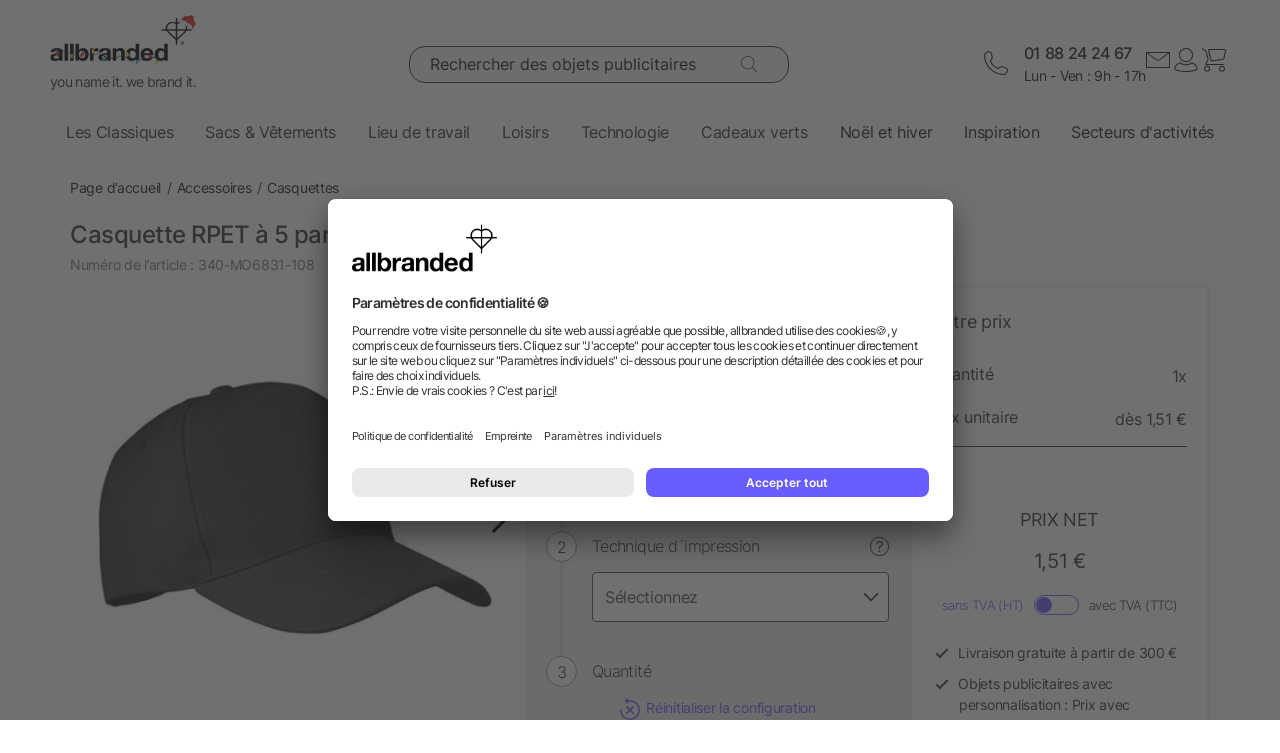

--- FILE ---
content_type: text/html; charset=UTF-8
request_url: https://www.allbranded.fr/p/Casquette-RPET-a-5-pans/
body_size: 35689
content:
<!DOCTYPE html>
<html lang="fr" itemscope itemtype="http://schema.org/WebSite">
<head>
<meta http-equiv="X-UA-Compatible" content="IE=edge">
<meta name="viewport" id="Viewport" content="width=device-width, initial-scale=1, maximum-scale=1, minimum-scale=1, user-scalable=no">
<meta http-equiv="Content-Type" content="text/html; charset=utf-8">
<title>Casquette RPET à 5 pans comme goodie | allbranded.fr</title>
<meta itemprop="name" content="allbranded.fr">
<meta itemprop="url" content="https://www.allbranded.fr/index.php?force_sid=bk856h4imtr3fmgg9ipj42oaob&amp;">
<meta name="description" content="Casquette RPET à 5 pans - Objets publicitaires personnalisés pour votre audience avec allbranded.fr. Personnalisez en ligne avec votre logo !">
<meta property="og:site_name" content="allbranded.fr">
<meta property="og:title" content="Casquette RPET à 5 pans comme goodie | allbranded.fr">
<meta property="og:description" content="Casquette RPET à 5 pans - Objets publicitaires personnalisés pour votre audience avec allbranded.fr. Personnalisez en ligne avec votre logo !">
<meta property="og:type" content="product">
<meta property="og:image" content="https://www.allbranded.fr/out/shop-fr/pictures/generated/product/1/480_480_80/mo6831-03.jpg">
<meta property="og:url" content="https://www.allbranded.fr/p/Casquette-RPET-a-5-pans/">
<link rel="canonical" href="https://www.allbranded.fr/p/Casquette-RPET-a-5-pans/">
<link rel="alternate" hreflang="de-DE" href="https://www.allbranded.de/p/RPET-Baseball-Kappe-5-Panels/">
<link rel="alternate" hreflang="fr-FR" href="https://www.allbranded.fr/p/Casquette-RPET-a-5-pans/">
<link rel="alternate" hreflang="de-AT" href="https://www.allbranded.at/p/RPET-Baseball-Kappe-5-Panels/">
<link rel="alternate" hreflang="de-CH" href="https://www.allbranded.ch/p/RPET-Baseball-Kappe-5-Panels/">
<link rel="apple-touch-icon" sizes="180x180" href="https://www.allbranded.fr/out/allbranded-flow/img/favicons/ab/apple-touch-icon.png">
<link rel="apple-touch-icon" sizes="57x57" href="https://www.allbranded.fr/out/allbranded-flow/img/favicons/ab/apple-touch-icon-57x57.png">
<link rel="apple-touch-icon" sizes="60x60" href="https://www.allbranded.fr/out/allbranded-flow/img/favicons/ab/apple-touch-icon-60x60.png">
<link rel="apple-touch-icon" sizes="72x72" href="https://www.allbranded.fr/out/allbranded-flow/img/favicons/ab/apple-touch-icon-72x72.png">
<link rel="apple-touch-icon" sizes="76x76" href="https://www.allbranded.fr/out/allbranded-flow/img/favicons/ab/apple-touch-icon-76x76.png">
<link rel="apple-touch-icon" sizes="114x114" href="https://www.allbranded.fr/out/allbranded-flow/img/favicons/ab/apple-touch-icon-114x114.png">
<link rel="apple-touch-icon" sizes="120x120" href="https://www.allbranded.fr/out/allbranded-flow/img/favicons/ab/apple-touch-icon-120x120.png">
<link rel="apple-touch-icon" sizes="144x144" href="https://www.allbranded.fr/out/allbranded-flow/img/favicons/ab/apple-touch-icon-144x144.png">
<link rel="apple-touch-icon" sizes="152x152" href="https://www.allbranded.fr/out/allbranded-flow/img/favicons/ab/apple-touch-icon-152x152.png">
<link rel="apple-touch-icon" sizes="180x180" href="https://www.allbranded.fr/out/allbranded-flow/img/favicons/ab/apple-touch-icon-180x180.png">
<link rel="icon" type="image/png" href="https://www.allbranded.fr/out/allbranded-flow/img/favicons/ab/favicon-32x32.png" sizes="32x32">
<link rel="icon" type="image/png" href="https://www.allbranded.fr/out/allbranded-flow/img/favicons/ab/android-chrome-192x192.png" sizes="192x192">
<link rel="icon" type="image/png" href="https://www.allbranded.fr/out/allbranded-flow/img/favicons/ab/favicon-16x16.png" sizes="16x16">
<link rel="manifest" href="https://www.allbranded.fr/out/allbranded-flow/img/favicons/ab/manifest.json">
<link rel="mask-icon" href="" color="#00aae6">
<meta name="msapplication-TileColor" content="#ffffff">
<meta name="msapplication-TileImage" content="https://www.allbranded.fr/out/allbranded-flow/img/favicons/ab/mstile-144x144.png">
<meta name="theme-color" content="#ffffff">
<link rel="preload" href="/out/allbranded-flow/src/fonts/Inter/static/Inter-Regular.woff2" as="font" type="font/woff2" crossorigin="">
<link rel="preload" href="/out/allbranded-flow/src/fonts/Inter/static/Inter-Light.woff2" as="font" type="font/woff2" crossorigin="">
<link rel="preload" href="/out/allbranded-flow/src/fonts/Inter/static/Inter-Medium.woff2" as="font" type="font/woff2" crossorigin="">
<link rel="preload" href="/out/allbranded-flow/src/fonts/Inter/static/Inter-SemiBold.woff2" as="font" type="font/woff2" crossorigin="">
<link rel="preload" href="/out/allbranded-flow/src/fonts/Archivo_SemiExpanded/Archivo_SemiExpanded-MediumItalic.woff2" as="font" type="font/woff2" crossorigin="">
<link rel="preload" href="/out/allbranded-flow/src/fonts/Archivo_SemiExpanded/Archivo_SemiExpanded-Regular.woff2" as="font" type="font/woff2" crossorigin="">
<style>
:root{--color-yellow-50:#FFFCEC;--color-yellow-100:#FFF5C1;--color-yellow-200:#FFF0A0;--color-yellow-300:#FFEA7A;--color-yellow-400:#FFE65E;--color-yellow-500:#E1C842;--color-yellow-600:#AB9624;--color-yellow-700:#736208;--color-yellow-800:#554804;--color-yellow-900:#2B2505;--color-yellow-darkest:#CAB04C;--color-yellow-dark:#EECD50;--color-yellow:#FFDC56;--color-yellow-medium:#FDE69B;--color-yellow-light:#FEF6D3;--color-yellow-lightest:#e0e0e0;--color-blurple-50:#FAF9FF;--color-blurple-100:#E6E4FF;--color-blurple-200:#CBC8FF;--color-blurple-300:#8A83FF;--color-blurple-400:#685EFF;--color-blurple-500:#5046DC;--color-blurple-600:#3930B3;--color-blurple-700:#262079;--color-blurple-800:#16134D;--color-blurple-900:#0D193E;--color-blurple-darker:var(--color-blurple-700);--color-blurple-dark:var(--color-blurple-500);--color-blurple:#6475CB;--color-blurple-light:var(--color-blurple-200);--color-blurple-lightest:var(--color-blurple-100);--color-blue-dark:#0073B3;--color-blue-lightest:#00aae6;--color-white:#FFFFFF;--color-charcoal-100:#FBFBFB;--color-charcoal-200:#EDEDED;--color-charcoal-300:#D6D6D6;--color-charcoal-400:#BEBEBE;--color-charcoal-500:#9C9C9C;--color-charcoal-600:#757575;--color-charcoal-700:#4C4C4C;--color-charcoal-800:#2D2D2E;--color-black:#1A1A1A;--color-black-medium:#00000033;--color-ab-gray:#E4E5E4;--color-ab-boxshadow:rgba(0, 0, 0, 0.2);--color-ab-boxshadow2:#999999;--color-ab-shade:rgb(240, 240, 240);--color-ab-shade2:rgb(153, 153, 153);--color-ab-shade3:#cccccc;--color-ab-shade-border:#DCDCDC;--color-ab-shade-border3:#999999;--color-ab-shade-border4:#333333;--color-ab-text1:#333333;--color-ab-text2:#9E9E9E;--color-ab-text4:#8A8A8A;--color-ab-text6:#666666;--color-ab-text7:#999999;--color-gray-btn-text:#2a2b2e;--color-hr-color2:#DCDCDC;--color-hr-main-color:#DDDDDD;--color-neutral-100:#FAFAFA;--color-neutral-200:#F5F5F5;--color-neutral-300:#EBEBEB;--color-neutral-400:#DBDBDB;--color-neutral-500:#B3B8BC;--color-neutral-700:#737B84;--color-red-50:#FFF0E8;--color-red-100:#FEDFD5;--color-red-200:#FFC9C4;--color-red-300:#FF8378;--color-red-400:#DE3526;--color-red-500:#B82215;--color-red-600:#871910;--color-red-700:#592728;--color-red-800:#402629;--color-red-900:#2B2123;--color-red:#DB141F;--color-red-light:#F2DEDE;--color-orange-50:#FFF2E8;--color-orange-100:#FFE4D1;--color-orange-200:#FFCAAA;--color-orange-300:#FFAB78;--color-orange-400:#E0844D;--color-orange-500:#C2662E;--color-orange-600:#7A4518;--color-orange-700:#573B23;--color-orange-800:#3D2F22;--color-orange-900:#2B241D;--color-copper-darkest:#F6940188;--color-copper-dark:#CE7B3D;--color-copper:#E19E6B;--color-copper-light:#F2D5BF;--color-brown-dark:#8a6d3b;--color-green-50:#F8FFFB;--color-green-100:#D1F9E3;--color-green-200:#A3EAC2;--color-green-300:#59C98A;--color-green-400:#0DAB5E;--color-green-500:#1C874C;--color-green-600:#0F6438;--color-green-700:#0C512B;--color-green-800:#283A2D;--color-green-900:#212922;--color-green:#7DB928;--color-green-light:#DEEBBC;--color-magenta-50:#FFF3F4;--color-magenta-100:#FFE5EA;--color-magenta-200:#FFC7D3;--color-magenta-300:#E5859F;--color-magenta-400:#BF5878;--color-magenta-500:#A34B6B;--color-magenta-600:#863E5C;--color-magenta-700:#5E3146;--color-magenta-800:#3E2530;--color-magenta-900:#2E2126;--color-pink:#E6007E;--color-brand-allbranded:var(--color-blurple-400);--color-brand-amazon:#f1d47b;--color-brand-facebook:#3a5598;--color-brand-google:#db4d3c;--font-family-inter:"Inter",sans-serif;--font-family-archivo:"Archivo_SemiExpanded",sans-serif;--star-size:16px;--star-color:var(--color-neutral-300);--star-background:var(--color-brand-allbranded);--border-full:1px solid var(--color-charcoal-700)}body,html{border:0;font-family:Helvetica-Neue,Helvetica,Arial,sans-serif;line-height:1.5;margin:0;padding:0}article,aside,audio,canvas,caption,details,div,figure,footer,header,hgroup,iframe,img,mark,menu,nav,object,section,span,summary,table,tbody,td,tfoot,thead,tr,video{border:0;margin:0;padding:0}a,abbr,address,b,blockquote,cit,code,dd,del,dfn,dl,dt,em,fieldset,h1,h2,h3,h4,h5,h6,hr,i,ins,label,legend,li,ol,p,pre,q,samp,small,strong,sub,sup,ul{border:0;font-size:100%;vertical-align:baseline;margin:0;padding:0}article,aside,audio,canvas,figcaption,figure,figure img,footer,header,hgroup,nav,section,video{display:block}table{border-collapse:separate;border-spacing:0}table caption,table td,table th{text-align:left;vertical-align:middle}a img{border:0}@font-face{font-family:Archivo_SemiExpanded;src:url(/out/allbranded-flow/src/fonts/Archivo_SemiExpanded/Archivo_SemiExpanded-Regular.woff2) format("truetype");font-style:normal;font-weight:800;font-display:swap}@font-face{font-family:Archivo_SemiExpanded;src:url(/out/allbranded-flow/src/fonts/Archivo_SemiExpanded/Archivo_SemiExpanded-MediumItalic.woff2) format("truetype");font-style:italic;font-weight:500;font-display:swap}@font-face{font-family:Inter;src:url(/out/allbranded-flow/src/fonts/Inter/static/Inter-Light.woff2) format("truetype");font-style:normal;font-weight:300;font-display:swap}@font-face{font-family:Inter;src:url(/out/allbranded-flow/src/fonts/Inter/static/Inter-Regular.woff2) format("truetype");font-style:normal;font-weight:400;font-display:swap}@font-face{font-family:Inter;src:url(/out/allbranded-flow/src/fonts/Inter/static/Inter-Medium.woff2) format("truetype");font-style:normal;font-weight:500;font-display:swap}@font-face{font-family:Inter;src:url(/out/allbranded-flow/src/fonts/Inter/static/Inter-SemiBold.woff2) format("truetype");font-style:normal;font-weight:600;font-display:swap}body{font-size:1rem;letter-spacing:-.64px;font-style:normal;font-weight:400;line-height:1.5}@media only screen and (max-width:769px){body{font-size:.875rem;letter-spacing:-.56px}}.strong,strong{font-weight:600}.font-family-inter,body,html{font-family:var(--font-family-inter)}.font-family-archivo,.h1,.text-32-500,.text-45-800,.text-55-800{font-family:var(--font-family-archivo)}.text-55-800{font-size:3.4375rem!important;font-weight:800!important;line-height:1.2!important;letter-spacing:-1.8px!important}@media only screen and (max-width:769px){.text-55-800{font-size:1.625rem!important;letter-spacing:-1.04px!important}}.text-45-800{font-size:2.8125rem!important;font-weight:800!important;line-height:1.5!important;letter-spacing:-1.4px!important}@media only screen and (max-width:769px){.text-45-800{font-size:1.5rem!important;letter-spacing:-.72px!important}}.h1,.text-32-500{font-size:2rem!important;font-weight:500!important;letter-spacing:-.64px!important;line-height:1.3!important}@media only screen and (max-width:769px){.h1,.text-32-500{font-size:1.5rem!important;letter-spacing:-.48px!important}}.text-32-400{font-size:2rem!important;font-weight:400!important;letter-spacing:-.64px!important;line-height:1.3!important}@media only screen and (max-width:769px){.text-32-400{font-size:1.5rem!important;letter-spacing:-.48px!important}}.text-28-500{font-size:1.75rem!important;font-weight:500!important;letter-spacing:-.56px!important;line-height:1.4!important}@media only screen and (max-width:769px){.text-28-500{font-size:1.5rem!important;letter-spacing:-.48px!important}}.text-24-400{font-size:1.5rem!important;font-weight:400!important;letter-spacing:-.48px!important;line-height:1.4!important}@media only screen and (max-width:769px){.text-24-400{font-size:1.375rem!important;letter-spacing:-.44px!important}}.h2,.h3,.text-24-500{font-size:1.5rem!important;font-weight:500!important;letter-spacing:-.48px!important;line-height:1.4!important}@media only screen and (max-width:769px){.h2,.h3,.text-24-500{font-size:1.375rem!important;letter-spacing:-.44px!important}}.text-20-400{font-size:1.25rem!important;font-weight:400!important;letter-spacing:-.4px!important;line-height:1.4!important}@media only screen and (max-width:769px){.text-20-400{font-size:1.125rem!important;letter-spacing:-.36px!important}}.text-20-500{font-size:1.25rem!important;font-weight:500!important;letter-spacing:-.4px!important;line-height:1.4!important}@media only screen and (max-width:769px){.text-20-500{font-size:1.125rem!important;letter-spacing:-.36px!important}}.text-18-500{font-size:1.125rem!important;font-weight:500!important;letter-spacing:-.36px!important;line-height:1.5!important}@media only screen and (max-width:768px){.text-18-500{font-size:1rem!important;letter-spacing:-.32px!important}}.text-18-400{font-size:1.125rem!important;font-weight:400!important;letter-spacing:-.36px!important;line-height:1.5!important}@media only screen and (max-width:768px){.text-18-400{font-size:1rem!important;letter-spacing:-.32px!important}}.text-18-300{font-size:1.125rem!important;font-weight:300!important;letter-spacing:-.36px!important;line-height:1.5!important}@media only screen and (max-width:768px){.text-18-300{font-size:1rem!important;letter-spacing:-.32px!important}}.text-18-600{font-size:1.125rem!important;font-weight:600!important;letter-spacing:-.36px!important;line-height:1.5!important}@media only screen and (max-width:768px){.text-18-600{font-size:1rem!important;letter-spacing:-.32px!important}}.text-16-600{font-size:1rem!important;font-weight:600!important;letter-spacing:-.32px!important;line-height:1.5!important}.h4,.text-16-500{font-size:1rem!important;font-weight:500!important;letter-spacing:-.32px!important;line-height:1.5!important}.text-16-400{font-size:1rem!important;font-weight:400!important;letter-spacing:-.32px!important;line-height:1.5!important}.text-16-300{font-size:1rem!important;font-weight:300!important;letter-spacing:-.32px!important;line-height:1.5!important}.text-14-600{font-size:.875rem!important;font-weight:600!important;letter-spacing:-.28px!important;line-height:1.5!important}.text-14-500{font-size:.875rem!important;font-weight:500!important;letter-spacing:-.28px!important;line-height:1.5!important}.h5,.text-14-400{font-size:.875rem!important;font-weight:400!important;letter-spacing:-.28px!important;line-height:1.5!important}.text-14-300{font-size:.875rem!important;font-weight:300!important;letter-spacing:-.28px!important;line-height:1.5!important}.text-13-400{font-size:.8125rem!important;font-weight:400!important;letter-spacing:-.26px!important;line-height:1.5!important}.text-12-600{font-size:.75rem!important;font-weight:600!important;letter-spacing:-.24px!important;line-height:1.5!important}.text-12-500{font-size:.75rem!important;font-weight:500!important;letter-spacing:-.24px!important;line-height:1.5!important}.h6,.text-12-400{font-size:.75rem!important;font-weight:400!important;letter-spacing:-.24px!important;line-height:1.5!important}.text-height-110{line-height:1.1!important}.text-height-130{line-height:1.3!important}.text-height-140{line-height:1.4!important}.text-height-150{line-height:1.5!important}.text-height-160{line-height:1.6!important}.text-height-220{line-height:2.2!important}.text-400{font-weight:400!important}.text-500{font-weight:500!important}.text-600{font-weight:600!important}.h1,.h2,.h3,.h4,.h5,.h6{font-size:34px;font-weight:300;margin:20px 0;display:inline-block;width:100%;position:relative;letter-spacing:1px}.h1.n-btm,.h2.n-btm,.h3.n-btm,.h4.n-btm,.h5.n-btm,.h6.n-btm{margin-bottom:0}.h1.n-top,.h2.n-top,.h3.n-top,.h4.n-top,.h5.n-top,.h6.n-top{margin-top:0}.h1.n,.h2.n,.h3.n,.h4.n,.h5.n,.h6.n{margin-top:0;margin-bottom:0}.h5{margin:10px 0}button{font-family:inherit}.sub-text{font-size:1em;font-weight:300;margin:10px 0;display:inline-block;width:100%}.sub-text.n-btm{margin-bottom:0}.sub-text.n-top{margin-top:0}.sub-text.n{margin-top:0;margin-bottom:0}.sub-text p{font-weight:300;font-size:1em;margin-top:20px}.copy-text{font-size:16px;font-weight:300;margin:10px 0;display:inline-block;width:100%}.copy-text.n-btm{margin-bottom:0}.copy-text.n-top{margin-top:0}.copy-text.n{margin-top:0;margin-bottom:0}.copy-text p{margin-top:20px}.invisible-text{color:transparent;font-size:inherit;display:block}.t-blue{color:var(--color-brand-allbranded)}.t-blue-secondary{color:var(--color-blurple)}.t-pink{color:var(--color-pink)}.t-yellow{color:var(--color-yellow)}.t-error{color:var(--color-red)}.t-success{color:var(--color-green-100)}.text-center{text-align:center}.editorial ol,.editorial ul{padding-bottom:20px;margin-top:20px;margin-left:20px}.editorial ol>li,.editorial ul>li{position:relative}.editorial li .fa-li{position:absolute;left:-18px;top:2px}
</style>

<script>
(()=>{function e(){this.dataLayer=[],this.debug=!1,this.trackedProductErrors={}}function o(e){return(e.getAttribute("data-tracking-modal")||e.id).replace(/-([a-z])/g,function(e,t){return t.toUpperCase()})}window.Allbranded=window.Allbranded||{},Allbranded.GoogleTagManager=new e,e.prototype.enableDebugging=function(){this.debug=!0},e.prototype.initialize=function(e){window.dataLayer.push(e),this.debug&&console.log(e)},e.prototype.ready=function(){var e=this.dataLayer;this.dataLayer=window.dataLayer,e.forEach(e=>{this.dataLayer.push(e),this.debug&&console.log(e)})},e.prototype.fireEvent=function(e){var t=1<arguments.length&&void 0!==arguments[1]?arguments[1]:null,n=2<arguments.length&&void 0!==arguments[2]?arguments[2]:2500;e&&void 0!==e.event&&("function"==typeof t&&(e.eventCallback=t,e.eventTimeout=n),e.hasOwnProperty("ecommerce")&&this.dataLayer.push({ecommerce:null}),this.dataLayer.push(e),this.debug&&console.log(e),"function"!=typeof t||window.google_tag_manager||t())},e.prototype.trackProductError=function(e,t){this.trackedProductErrors.hasOwnProperty(t)||(this.trackedProductErrors[t]=!0,this.fireEvent(e))},e.prototype.trackModalInteraction=function(e,t,n){this.fireEvent({event:"modal_interaction",modalName:o(e),modalAction:t},n)},e.prototype.getModalNameFromHtml=o,e.prototype.processInternalLinkClickTracking=function(e,t,n){function o(){window.location=e}var a=3<arguments.length&&void 0!==arguments[3]?arguments[3]:void 0;window.google_tag_manager?this.fireEvent({event:(4<arguments.length&&void 0!==arguments[4]?arguments[4]:void 0)??"gaEvent",eventCategory:t,eventAction:n,eventPayload:{url:e},cd_SearchInteraction:a,eventCallback:o,eventTimeout:2500}):(this.debug&&console.log(`Link click tracking:  ${t}, ${n}, `+a),o())}})(),(()=>{function e(e,t){t=t||{bubbles:!1,cancelable:!1,detail:void 0};var n=document.createEvent("CustomEvent");return n.initCustomEvent(e,t.bubbles,t.cancelable,t.detail),n}"function"!=typeof window.CustomEvent&&(e.prototype=window.Event.prototype,window.CustomEvent=e)})(),(()=>{var e=window.Allbranded=window.Allbranded||{},a=(e.EVENT_ALL_MODULES_LOADED="Allbranded.AllModulesLoaded",e.EVENT_MODULE_LOADED="Allbranded.ModuleLoaded"),t=e.Modules={},r=(t.MODULE_DOM_CONTENT="DOMContentLoaded",t.MODULE_ASYNC="async",t.MODULE_VENDOR="vendors",t.MODULE_BUNDLE="bundle",t.loadedModules=[]);t.moduleLoaded=function(e){r.push(e),document.dispatchEvent(new CustomEvent(a,{detail:e}))},t.onModuleLoaded=function t(e,n){var o=(e="string"==typeof e?[e]:e).filter(function(e){return-1===r.indexOf(e)});0<o.length?document.addEventListener(a,function e(){document.removeEventListener(a,e),t(o,n)}):n()},e.domReady=function(e){t.onModuleLoaded(t.MODULE_DOM_CONTENT,e)},document.addEventListener("DOMContentLoaded",function(){t.moduleLoaded(t.MODULE_DOM_CONTENT)})})(),(()=>{window.Allbranded=window.Allbranded||{};Allbranded.Snackbar=class{constructor(){this.snackbar=document.querySelector(".snackbar"),this.duration=3e3,this.currentMode=null,this.MODES={SUCCESS:"success",ERROR:"error"}}setText(e){this.snackbar.textContent=e}setMode(e){this.currentMode=e}show(e){this.currentMode||console.error("Snackbar mode is not set!"),this.reset(),this.setText(""),this.snackbar.classList.remove("hide"),this.snackbar.classList.add("snackbar-"+this.currentMode),setTimeout(()=>{this.setText(e)},50),setTimeout(()=>{this.snackbar.classList.remove("snackbar-"+this.currentMode),this.hide(),this.setText("")},this.duration)}hide(){this.snackbar.classList.add("hide")}reset(){this.snackbar.classList.remove("snackbar-"+this.MODES.SUCCESS),this.snackbar.classList.remove("snackbar-"+this.MODES.ERROR)}setDuration(e){this.duration=e}}})();
</script><!-- dataLayer + consent mode initialization -->

<script>
            window.dataLayer = window.dataLayer || [];
                            function gtag() {
                    dataLayer.push(arguments);
                }
                gtag("consent", "default", {
                    ad_storage: "denied",
                    analytics_storage: "denied",
                    ad_user_data: "denied",
                    ad_personalization: "denied",
                    wait_for_update: 2000 // milliseconds to wait for update
                });
                // Enable ads data redaction by default [optional; required for compliance]
                gtag("set", "ads_data_redaction", true);
</script><!-- End dataLayer + consent mode initialization -->
<!-- Google Tag Manager -->

<script>
                window.addEventListener('UC_UI_INITIALIZED', function(e) {
                                            window.Allbranded.GoogleTagManager.initialize({"event":"initialization","cd_UserLoggedIn":0,"cd_PageType":"PDP","cd_PaginationPageNo":null,"cd_Timestamp":1766085596,"cd_ContentCategory":null,"cd_AppType":"website","cd_ErrorMessage":null,"ud_ReturningCustomer":null,"ud_UID":null});
            (function(w,d,s,l,i){w[l]=w[l]||[];w[l].push({'gtm.start':new Date().getTime(),event:'gtm.js'});
                var f=d.getElementsByTagName(s)[0],j=d.createElement(s),dl=l!='dataLayer'?'&l='+l:'';j.async=true;
                j.src='/google-tag-manager.js'+'?id='+i+dl;f.parentNode.insertBefore(j,f);
            })(window,document,'script','dataLayer',"GTM-KKQBS9BF");
            window.Allbranded.GoogleTagManager.ready();
        
                });
</script><!-- End Google Tag Manager -->
<!-- Social Login start -->
<!-- SOCIAL LOGIN -->

<script type="text/plain" data-usercentrics="Google Sign-In" src="https://accounts.google.com/gsi/client" async defer></script>
<script type="text/plain" data-usercentrics="Google Sign-In">

    var abGoogle = false;

    window.addEventListener('load', function(event) {
       window.Allbranded = window.Allbranded || {};
       abGoogle = google;
       abGoogle.accounts.id.initialize({
            client_id: "257167126784-n4ihk15cqulio0cac9k1meeml7nnpf8a.apps.googleusercontent.com",
            callback: Allbranded.SocialLogin.abHandleGoogleCredentialResponse
       });

            });
</script><!-- Social Login end -->
<meta name="google-site-verification" content="Q2CbTKIF25zy0DJUTZi97xROhwgYGXz4-V0SCRZMsPk">
<script id="usercentrics-cmp" data-google-consent-mode="1" data-settings-id="r0_XT-wAa" src="https://app.usercentrics.eu/browser-ui/latest/loader.js" async></script>
<script src="https://www.allbranded.fr/out/allbranded-flow/src/javascripts/google-tag-manager-trigger-1766076688.js" async></script>
<script src="https://www.allbranded.fr/out/allbranded-flow/src/javascripts/async-1766076688.js" async id="ab_script-async"></script><!-- TrustBox script -->

<script type="text/plain" data-usercentrics="Trustpilot" src="//widget.trustpilot.com/bootstrap/v5/tp.widget.bootstrap.min.js" async></script><!-- End Trustbox script -->

<style>
    .highlighted span.radio::after {
        display: inline-block !important;
    }
</style>
</head>
<!-- OXID eShop Enterprise Edition, Version 6, Shopping Cart System (c) OXID eSales AG 2003 - 2025 - https://www.oxid-esales.com -->
<body class="cl-details show-excl-vat lang-fr locale-fr-FR" data-currency-settings='{"id":0,"name":"EUR","rate":"1.00","dec":",","thousand":".","sign":"\u20ac","decimal":"2","selected":0}' data-page-type="PDP">
<!-- Google Tag Manager (noscript) -->
<noscript><iframe src="https://www.googletagmanager.com/ns.html?id=GTM-KKQBS9BF" height="0" width="0" style="display:none;visibility:hidden"></iframe></noscript> <!-- End Google Tag Manager (noscript) -->
<link rel="stylesheet" type="text/css" href="https://www.allbranded.fr/modules/fc/fcpayone/out/src/css/fcpoamazon.css">
<link rel="stylesheet" type="text/css" href="https://www.allbranded.fr/out/allbranded-flow/src/stylesheets/base-1766076832.css">
<link rel="stylesheet" type="text/css" href="https://www.allbranded.fr/out/allbranded-flow/src/stylesheets/page/details-1766076833.css">
<link rel="stylesheet" type="text/css" href="https://www.allbranded.fr/out/allbranded-flow/src/stylesheets/social-login-1766076688.css">
<script>
document.body.style.visibility='hidden';Allbranded.Modules.onModuleLoaded(Allbranded.Modules.MODULE_DOM_CONTENT,function(){document.body.style.visibility='visible';document.body.classList.add('domready')})
</script>
<form id="ajax-context" action="https://www.allbranded.fr/index.php?force_sid=bk856h4imtr3fmgg9ipj42oaob&amp;" name="ajax-context"><input type="hidden" name="stoken" value="FD89CC62"><input type="hidden" name="sid" value="bk856h4imtr3fmgg9ipj42oaob"> <input type="hidden" name="lang" value="0"> <input type="hidden" name="cnid" value="3af97984e0bfe8095e7fcbac891b0c43"> <input type="hidden" name="actcontrol" value="details"> <input type="hidden" name="aid" value="33b04d73f914afa2dfbeeb8d12429a40"> <input type="hidden" name="anid" value="33b04d73f914afa2dfbeeb8d12429a40"> <input type="hidden" name="sourcecl" value="details"></form>
<div class="site-wrapper">
<aside class="offcanvas offcanvas--basket" data-tracking-modal="minicart">
<form class="js-oxWidgetReload-miniBasket" action="https://www.allbranded.fr/widget.php?force_sid=bk856h4imtr3fmgg9ipj42oaob&amp;lang=0" method="get">
<div><input type="hidden" name="cl" value="oxwminibasket"> <input type="hidden" name="nocookie" value="0"> <input type="hidden" name="force_sid" value="bk856h4imtr3fmgg9ipj42oaob"> <input type="hidden" name="renderPartial" value="1"></div>
</form>
<div class="overlay overlay-light"><svg role="img" class="icon icon-spin icon-2x overlay-inner">
<use href="https://www.allbranded.fr/out/allbranded-flow/src/icons/icon-sprite-1766076830.svg#fas-fa-sync-alt" xlink:href="https://www.allbranded.fr/out/allbranded-flow/src/icons/icon-sprite-1766076830.svg#fas-fa-sync-alt"></use>
</svg></div>
</aside>
<aside class="offcanvas offcanvas--login" data-tracking-modal="minilogin">
<div class="basket-wrap mini-login-wrap"><a class="offcanvas--close"><svg role="img" class="icon">
<use href="https://www.allbranded.fr/out/allbranded-flow/src/icons/icon-sprite-1766076830.svg#abi-times-thin" xlink:href="https://www.allbranded.fr/out/allbranded-flow/src/icons/icon-sprite-1766076830.svg#abi-times-thin"></use>
</svg></a>
<div class="login-cont"><span class="h4"><span>Login</span></span>
<p class="login__message">Connectez-vous avec votre adresse e-mail et votre mot de passe. Vous n'êtes pas encore client ? Ouvrez dès à présent gratuitement un compte client.</p>
<div class="form-cont">
<div class="login-cont">
<form name="login" class="js-ABValidate js-OCT" action="https://www.allbranded.fr/index.php?force_sid=bk856h4imtr3fmgg9ipj42oaob&amp;cl=details" method="post" novalidate="novalidate" id="uid-258528590105-19">
<div class="hidden"><input type="hidden" name="stoken" value="FD89CC62"><input type="hidden" name="sid" value="bk856h4imtr3fmgg9ipj42oaob"> <input type="hidden" name="lang" value="0"> <input type="hidden" name="cnid" value="3af97984e0bfe8095e7fcbac891b0c43"> <input type="hidden" name="actcontrol" value="details"> <input type="hidden" name="aid" value="33b04d73f914afa2dfbeeb8d12429a40"> <input type="hidden" name="anid" value="33b04d73f914afa2dfbeeb8d12429a40"> <input type="hidden" name="fnc" value="login"> <input type="hidden" name="sourcecl" value="details"> <input type="hidden" name="oxloadid" value=""> <input type="hidden" name="CustomError" value="offCanvas"></div>
<label for="uid-258528590105-20" class="form-label">Adresse mail<span class="sr-only">obligatoire</span><span aria-hidden="true">*</span></label> <input id="uid-258528590105-20" class="textbox3 block" type="email" name="lgn_usr" value="" required="" aria-required="true" autocomplete="username">
<div class="textbox3 block"><label for="uid-258528590105-21" class="form-label">Mot de passe<span class="sr-only">obligatoire</span><span aria-hidden="true">*</span></label>
<div class="password-toggle"><input id="uid-258528590105-21" type="password" class="password" name="lgn_pwd" value="" required="" aria-required="true" autocomplete="current-password">
<div class="password-toggle--btn" data-change="cacher">montrer</div>
</div>
</div>
<div class="cookie-details flex">
<div><input id="loginCookieuid-258528590105-22" type="checkbox" class="checkbox" name="lgn_cook" value="1"> <label for="loginCookieuid-258528590105-22" class="styled-checkbox"><span class="checkbox">Rester connecté</span></label></div>
<a href="https://www.allbranded.fr/index.php?force_sid=bk856h4imtr3fmgg9ipj42oaob&amp;cl=forgotpwd" class="link-blurple ml-auto" target="_blank">Oublié le mot de passe ?</a></div>
<div class="flex-col gap-8"><button type="submit" class="login-btn btn-primary">Login</button> <a id="openAccountLink" href="https://www.allbranded.fr/index.php?force_sid=bk856h4imtr3fmgg9ipj42oaob&amp;cl=register" class="login-btn btn-secondary">Créer un compte</a></div>
</form>
<script type="text/plain" data-usercentrics="Google Sign-In">
    function abPageReady(fn) {
        if (document.readyState !== 'loading') {
            fn();
            return;
        }
        document.addEventListener('DOMContentLoaded', fn);
    }

    function renderGoogleButton() {
        if (typeof google !== 'undefined') {
           abGoogle = google;
           abGoogle.accounts.id.initialize({
                client_id: "257167126784-n4ihk15cqulio0cac9k1meeml7nnpf8a.apps.googleusercontent.com",
                callback: function (response) {
                    Allbranded.SocialLogin.abHandleGoogleCredentialResponse(response , 'Canvas');
                }
           });

            const googleButton = document.getElementById("buttonGoogleLoginCanvas");
            abGoogle.accounts.id.renderButton(googleButton, {
                theme: "outline",
                size: "extra_large",
                shape: "pill",
                locale: "fr",
            });

            Allbranded.Modules.onModuleLoaded('social-login', function () {
                Allbranded.SocialLogin.showSeparator(googleButton);
            });
        } else {
            setTimeout(renderGoogleButton, 100);
        }
    }

    abPageReady(function () {
        renderGoogleButton();
    });
</script>
<div class="social-login">
<div class="separator hide"><span class="separator-text">ou</span></div>
<div id="buttonGoogleLoginCanvas"></div>
</div>
<form name="socialLogin" class="js-ABValidate js-OCT" action="https://www.allbranded.fr/index.php?force_sid=bk856h4imtr3fmgg9ipj42oaob&amp;cl=details" method="post" novalidate="novalidate" id="formSocialLoginCanvas">
<div class="hidden"><input type="hidden" name="stoken" value="FD89CC62"><input type="hidden" name="sid" value="bk856h4imtr3fmgg9ipj42oaob"> <input type="hidden" name="lang" value="0"> <input type="hidden" name="cnid" value="3af97984e0bfe8095e7fcbac891b0c43"> <input type="hidden" name="actcontrol" value="details"> <input type="hidden" name="aid" value="33b04d73f914afa2dfbeeb8d12429a40"> <input type="hidden" name="anid" value="33b04d73f914afa2dfbeeb8d12429a40"> <input type="hidden" name="fnc" value="login"> <input type="hidden" name="cl" value="details"> <input type="hidden" name="sourcecl" value="details"> <input type="hidden" name="oxloadid" value=""> <input type="hidden" name="CustomError" value="offCanvas"> <input type="hidden" name="lgn_social_id" value="-"> <input type="hidden" name="lgn_user_id" value="-"></div>
</form>
<div class="sl_socialLoginError hide">
<p class="alert alert-danger">Adresse E-Mail ou mot de passe invalide !</p>
</div>
</div>
</div>
</div>
</div>
</aside>
<div class="page-container">
<div class="overlay"></div>
<div class="header-banner-sticky" style="position: sticky; top: 0; z-index: 9999;"></div>
<header>
<div class="header-top-wrap tb-smaller-hide">
<div class="grid-inner">
<div class="header-top row" itemscope itemtype="https://schema.org/Organization">
<div class="logo">
<meta itemprop="name" content="allbranded GmbH">
<meta itemprop="sameAs" content="https://www.facebook.com/allbranded/">
<meta itemprop="sameAs" content="https://www.instagram.com/allbranded.official/">
<meta itemprop="sameAs" content="https://www.linkedin.com/company/allbranded/">
<meta itemprop="sameAs" content="https://www.youtube.com/channel/UC6bK5A0G9fEmZAo1h78-8vQ"><a href="https://www.allbranded.fr/index.php?force_sid=bk856h4imtr3fmgg9ipj42oaob&amp;" title="allbranded.fr" itemprop="url"><img src="https://www.allbranded.fr/out/shop-fr/pictures/theme_settings/Weihnachtslogo_allbranded.png" alt="allbranded.fr" style="max-height:50px;" itemprop="logo"></a>
<div class="slogan mb-hide" itemprop="slogan">you name it. we brand it.</div>
</div>
<div class="search-wrap">
<form class="form search header-search-form" role="form" action="https://www.allbranded.fr/index.php?force_sid=bk856h4imtr3fmgg9ipj42oaob&amp;cl=search" method="get" name="search" itemscope itemprop="potentialAction" itemtype="http://schema.org/SearchAction" id="uid-258528590105-15">
<meta itemprop="target" content="https://www.allbranded.fr/index.php?force_sid=bk856h4imtr3fmgg9ipj42oaob&amp;cl=search&amp;searchparam={searchparam}"><input type="hidden" name="stoken" value="FD89CC62"><input type="hidden" name="sid" value="bk856h4imtr3fmgg9ipj42oaob"> <input type="hidden" name="lang" value="0"> <input type="hidden" name="cl" value="search"> <label for="uid-258528590105-16" class="form-label sr-only">Rechercher des objets publicitaires</label> <input id="uid-258528590105-16" type="text" class="header-search-param" name="searchparam" value="" placeholder="Rechercher des objets publicitaires" autocomplete="off" tabindex="0" itemprop="query-input" data-min-length="3"> <button type="submit" class="search-submit" title="Rechercher des objets publicitaires" aria-label="Rechercher des objets publicitaires"><svg role="img" class="icon">
<use href="https://www.allbranded.fr/out/allbranded-flow/src/icons/icon-sprite-1766076830.svg#abi-search" xlink:href="https://www.allbranded.fr/out/allbranded-flow/src/icons/icon-sprite-1766076830.svg#abi-search"></use>
</svg></button></form>
<div class="dropdown-content-wrap header-search-dropdown hide">
<div class="dropdown-content"></div>
</div>
</div>
<div class="header-details">
<div class="contact-phone" itemprop="contactPoint" itemscope itemtype="https://schema.org/ContactPoint">
<meta itemprop="telephone" content="01 88 24 24 67">
<meta itemprop="contactOption" content="https://schema.org/TollFree">
<div class="hide" itemprop="hoursAvailable" itemscope itemtype="https://schema.org/OpeningHoursSpecification">
<meta itemprop="dayOfWeek" content="https://schema.org/Monday">
<meta itemprop="dayOfWeek" content="https://schema.org/Tuesday">
<meta itemprop="dayOfWeek" content="https://schema.org/Wednesday">
<meta itemprop="dayOfWeek" content="https://schema.org/Thursday">
<meta itemprop="dayOfWeek" content="https://schema.org/Friday">
<meta itemprop="opens" content="09:00:00+01:00">
<meta itemprop="closes" content="17:00:00+01:00"></div>
<a href="tel:01%2088%2024%2024%2067"><svg role="img" class="icon">
<use href="https://www.allbranded.fr/out/allbranded-flow/src/icons/icon-sprite-1766076830.svg#abi-phone" xlink:href="https://www.allbranded.fr/out/allbranded-flow/src/icons/icon-sprite-1766076830.svg#abi-phone"></use>
</svg>
<div class="header-tb-hide text-16-500">01 88 24 24 67<br>
<span class="text-14-400">Lun - Ven : 9h - 17h</span></div>
</a></div>
<div class="contact-mail" itemprop="contactPoint" itemscope itemtype="https://schema.org/ContactPoint">
<meta itemprop="email" content="vente@allbranded.fr"><a href="https://www.allbranded.fr/contact/?force_sid=bk856h4imtr3fmgg9ipj42oaob"><svg role="img" class="icon">
<use href="https://www.allbranded.fr/out/allbranded-flow/src/icons/icon-sprite-1766076830.svg#abi-mail" xlink:href="https://www.allbranded.fr/out/allbranded-flow/src/icons/icon-sprite-1766076830.svg#abi-mail"></use>
</svg></a></div>
<div class="header-icon" data-toggle-canvas=".offcanvas--login" tabindex="0"><a role="button"><svg role="img" class="icon">
<use href="https://www.allbranded.fr/out/allbranded-flow/src/icons/icon-sprite-1766076830.svg#abi-profil" xlink:href="https://www.allbranded.fr/out/allbranded-flow/src/icons/icon-sprite-1766076830.svg#abi-profil"></use>
</svg></a></div>
<div class="basket-dropdown header-icon minibasket widget-toggle-area chevrons"><a class="header-button" data-toggle-canvas=".offcanvas--basket" tabindex="0"><svg role="img" class="icon">
<use href="https://www.allbranded.fr/out/allbranded-flow/src/icons/icon-sprite-1766076830.svg#abi-shopping-cart" xlink:href="https://www.allbranded.fr/out/allbranded-flow/src/icons/icon-sprite-1766076830.svg#abi-shopping-cart"></use>
</svg></a>
<div class="minibasket__basket-count"></div>
</div>
</div>
</div>
</div>
</div>
<div class="head-nav-wrap" id="header">
<div class="head-nav row">
<div class="navigation offcanvas offcanvas--left offcanvas--navigation">
<div class="headline dt-hide"><span class="h3">Catégories</span> <a class="offcanvas--close"><svg role="img" class="icon">
<use href="https://www.allbranded.fr/out/allbranded-flow/src/icons/icon-sprite-1766076830.svg#abi-times-thin" xlink:href="https://www.allbranded.fr/out/allbranded-flow/src/icons/icon-sprite-1766076830.svg#abi-times-thin"></use>
</svg></a></div>
<ul class="navigation__top-cat">
<li class="navigation__top-cat-item"><span tabindex="0">Les Classiques<svg role="img" class="icon dt-hide icon-right--absolute icon-rotate-270 js-toggleIcon">
<use href="https://www.allbranded.fr/out/allbranded-flow/src/icons/icon-sprite-1766076830.svg#abi-angle" xlink:href="https://www.allbranded.fr/out/allbranded-flow/src/icons/icon-sprite-1766076830.svg#abi-angle"></use>
</svg></span>
<div class="navigation__cat">
<ul class="navigation__cat-ul cat-top-seller">
<li class="masonry-grid-sizer"></li>
<li class="navigation__cat-item"><a href="https://www.allbranded.fr/Goodies-prioritaires/" class="tb-smaller-hide">Goodies prioritaires</a><span class="cursor dt-hide">Goodies prioritaires</span>
<ul>
<li class="navigation__sub-cat-item dt-hide"><a href="https://www.allbranded.fr/Goodies-prioritaires/">Voir tout</a></li>
<li class="navigation__sub-cat-item"><a href="https://www.allbranded.fr/Objets-publicitaires-express/Carnets-de-notes-Express/">Carnets de notes prioritaires</a></li>
<li class="navigation__sub-cat-item"><a href="https://www.allbranded.fr/Goodies-prioritaires/Sacs-et-bagages-prioritaires/">Sacs et bagages prioritaires</a></li>
<li class="navigation__sub-cat-item"><a href="https://www.allbranded.fr/Goodies-prioritaires/Stylos-prioritaires/">Stylos prioritaires</a></li>
<li class="navigation__sub-cat-item"><a href="https://www.allbranded.fr/Vetements/Textiles-express/">Vêtements prioritaires</a></li>
<li class="navigation__sub-cat-item"><a href="https://www.allbranded.fr/Goodies-prioritaires/Bouteilles-prioritaires/">Bouteilles prioritaires</a></li>
<li class="navigation__sub-cat-item"><a href="https://www.allbranded.fr/Goodies-prioritaires/Mugs-prioritaires/">Mugs prioritaires</a></li>
</ul>
</li>
<li class="navigation__cat-item"><a href="https://www.allbranded.fr/Stylos/" class="tb-smaller-hide">Stylos</a><span class="cursor dt-hide">Stylos</span>
<ul>
<li class="navigation__sub-cat-item dt-hide"><a href="https://www.allbranded.fr/Stylos/">Voir tout</a></li>
<li class="navigation__sub-cat-item"><a href="https://www.allbranded.fr/Stylos-crayons/Stylos-en-plastique/">Stylos en plastique</a></li>
<li class="navigation__sub-cat-item"><a href="https://www.allbranded.fr/Stylos/Stylos-metal/">Stylos métal</a></li>
<li class="navigation__sub-cat-item"><a href="https://www.allbranded.fr/Stylos/Stylos-en-matiere-naturelle/">Stylos en matière naturelle</a></li>
<li class="navigation__sub-cat-item"><a href="https://www.allbranded.fr/Stylos/stylos-de-marque/">Stylos de marque</a></li>
<li class="navigation__sub-cat-item"><a href="https://www.allbranded.fr/Stylos/Stylos-originaux/">Stylos originaux</a></li>
<li class="navigation__sub-cat-item"><a href="https://www.allbranded.fr/Stylos/Parures-de-stylos/">Parures de stylos</a></li>
<li class="navigation__sub-cat-item"><a href="https://www.allbranded.fr/Stylos/Stylets/">Stylos Stylets</a></li>
</ul>
</li>
<li class="navigation__cat-item"><a href="https://www.allbranded.fr/Tasses-mugs/" class="tb-smaller-hide">Tasses et mugs</a><span class="cursor dt-hide">Tasses et mugs</span>
<ul>
<li class="navigation__sub-cat-item dt-hide"><a href="https://www.allbranded.fr/Tasses-mugs/">Voir tout</a></li>
<li class="navigation__sub-cat-item"><a href="https://www.allbranded.fr/Tasses-mugs/Mugs-cafe/">Mugs café</a></li>
<li class="navigation__sub-cat-item"><a href="https://www.allbranded.fr/Tasses-mugs/Gobelets-reutilisables/">Gobelets pour café à emporter</a></li>
<li class="navigation__sub-cat-item"><a href="https://www.allbranded.fr/Tasses-mugs/Mugs-isothermes/">Mugs isothermes</a></li>
<li class="navigation__sub-cat-item"><a href="https://www.allbranded.fr/Tasses-mugs/Gobelets-bambou/">Gobelet en bambou</a></li>
<li class="navigation__sub-cat-item"><a href="https://www.allbranded.fr/Tasses-mugs/Gobelets-plastique/">Gobelets réutilisables</a></li>
<li class="navigation__sub-cat-item"><a href="https://www.allbranded.fr/Tasses-mugs/Verres/">Verres</a></li>
<li class="navigation__sub-cat-item"><a href="https://www.allbranded.fr/Tasses-mugs/Tasses-en-verre/">Tasses en verre</a></li>
<li class="navigation__sub-cat-item"><a href="https://www.allbranded.fr/Tasses-et-mugs/Tasses-espresso/">Tasses espresso</a></li>
</ul>
</li>
<li class="navigation__cat-item"><a href="https://www.allbranded.fr/Tours-de-cou-bracelets/" class="tb-smaller-hide">Tours de cou et bracelets</a><span class="cursor dt-hide">Tours de cou et bracelets</span>
<ul>
<li class="navigation__sub-cat-item dt-hide"><a href="https://www.allbranded.fr/Tours-de-cou-bracelets/">Voir tout</a></li>
<li class="navigation__sub-cat-item"><a href="https://www.allbranded.fr/Tours-de-cou-bracelets/Tours-de-cou-sur-mesure/">Tours de cou sur mesure</a></li>
<li class="navigation__sub-cat-item"><a href="https://www.allbranded.fr/Tours-de-cou-bracelets/Tours-de-cou-standards/">Tours de cou standards</a></li>
</ul>
</li>
<li class="navigation__cat-item"><a href="https://www.allbranded.fr/Crayons/" class="tb-smaller-hide">Crayons</a><span class="cursor dt-hide">Crayons</span>
<ul>
<li class="navigation__sub-cat-item dt-hide"><a href="https://www.allbranded.fr/Crayons/">Voir tout</a></li>
<li class="navigation__sub-cat-item"><a href="https://www.allbranded.fr/Crayons/Crayons-a-papier/">Crayons à papier</a></li>
<li class="navigation__sub-cat-item"><a href="https://www.allbranded.fr/Crayons/Crayons-de-couleur-coloriages/">Crayons de couleur & coloriages</a></li>
<li class="navigation__sub-cat-item"><a href="https://www.allbranded.fr/Crayons/Surligneurs/">Surligneurs</a></li>
<li class="navigation__sub-cat-item"><a href="https://www.allbranded.fr/Crayons/Crayons-gras/">Crayons gras</a></li>
<li class="navigation__sub-cat-item"><a href="https://www.allbranded.fr/Crayons/Stylos-plume/">Stylos plume</a></li>
<li class="navigation__sub-cat-item"><a href="https://www.allbranded.fr/Crayons/Stylos-roller/">Stylos roller</a></li>
</ul>
</li>
<li class="navigation__cat-item"><a href="https://www.allbranded.fr/Parapluies/" class="tb-smaller-hide">Parapluies</a><span class="cursor dt-hide">Parapluies</span>
<ul>
<li class="navigation__sub-cat-item dt-hide"><a href="https://www.allbranded.fr/Parapluies/">Voir tout</a></li>
<li class="navigation__sub-cat-item"><a href="https://www.allbranded.fr/Parapluies/Parapluies-automatiques/">Parapluies automatiques</a></li>
<li class="navigation__sub-cat-item"><a href="https://www.allbranded.fr/Parapluies/Parapluies-canne/">Parapluies cannes</a></li>
<li class="navigation__sub-cat-item"><a href="https://www.allbranded.fr/Parapluies/Parapluies-pliants/">Parapluies pliants</a></li>
</ul>
</li>
<li class="navigation__cat-item"><a href="https://www.allbranded.fr/Bouteilles-gourdes/" class="tb-smaller-hide">Bouteilles et gourdes</a><span class="cursor dt-hide">Bouteilles et gourdes</span>
<ul>
<li class="navigation__sub-cat-item dt-hide"><a href="https://www.allbranded.fr/Bouteilles-gourdes/">Voir tout</a></li>
<li class="navigation__sub-cat-item"><a href="https://www.allbranded.fr/Bouteilles-gourdes/Bouteilles-de-sport/">Bouteilles de sport</a></li>
<li class="navigation__sub-cat-item"><a href="https://www.allbranded.fr/Bouteilles-gourdes/Bouteilles-en-verre/">Bouteilles en verre</a></li>
<li class="navigation__sub-cat-item"><a href="https://www.allbranded.fr/Bouteilles-gourdes/Bouteilles-isotherme/">Bouteilles isothermes</a></li>
<li class="navigation__sub-cat-item"><a href="https://www.allbranded.fr/Bouteilles-gourdes/Thermos/">Thermos</a></li>
<li class="navigation__sub-cat-item"><a href="https://www.allbranded.fr/Bouteilles-gourdes/Bouteilles-tritan/">Bouteilles en tritan</a></li>
<li class="navigation__sub-cat-item"><a href="https://www.allbranded.fr/Bouteilles-et-gourdes/Flasques/">Flasques</a></li>
</ul>
</li>
<li class="navigation__cat-item"><a href="https://www.allbranded.fr/Tours-de-cou-bracelets/Porte-cles/" class="tb-smaller-hide">Porte-clés</a><span class="cursor dt-hide">Porte-clés</span></li>
<li class="navigation__cat-item"><a href="https://www.allbranded.fr/Briquets-BIC/" class="tb-smaller-hide">Briquets BIC</a><span class="cursor dt-hide">Briquets BIC</span>
<ul>
<li class="navigation__sub-cat-item dt-hide"><a href="https://www.allbranded.fr/Briquets-BIC/">Voir tout</a></li>
<li class="navigation__sub-cat-item"><a href="https://www.allbranded.fr/Briquets/Streichh-lzer/">Matches</a></li>
</ul>
</li>
<li class="navigation__cat-item"><a href="https://www.allbranded.fr/Alimentation-allbranded/" class="tb-smaller-hide">Alimentation</a><span class="cursor dt-hide">Alimentation</span>
<ul>
<li class="navigation__sub-cat-item dt-hide"><a href="https://www.allbranded.fr/Alimentation-allbranded/">Voir tout</a></li>
<li class="navigation__sub-cat-item"><a href="https://www.allbranded.fr/Alimentation/Confiserie-personnalisee/">Confiserie personnalisée</a></li>
<li class="navigation__sub-cat-item"><a href="https://www.allbranded.fr/Boissons/">Boissons</a></li>
</ul>
</li>
</ul>
<div data-promotion='{"creative_name":"Navigation Action Bouteilles ","creative_slot":"start_jan2023","promotion_id":"fabaf739e3d4466f222024e376d0d0fe","promotion_name":"nav_A_dec2023_bouteilles"}' class="widget-promo feature-action navigation__topseller"><a href="https://www.allbranded.fr/Bouteilles-gourdes/">
<div class="feature-action-img"><img data-src="https://www.allbranded.fr/out/shop-fr/pictures/master/promo/untitleddesign(2).jpg" alt="bouteille publicitaire "></div>
</a>
<div class="ab-lbl-sponsored-wrapper"></div>
<div class="feature-action-caption"><a class="feature-action-caption-link" href="https://www.allbranded.fr/Bouteilles-gourdes/">
<div class="promo-content"></div>
</a>
<div class="call-to-action-btn flex-col"><a class="btn-tertiary" href="https://www.allbranded.fr/Bouteilles-gourdes/">J'achète des bouteilles d'eau</a></div>
</div>
</div>
</div>
</li>
<li class="navigation__top-cat-item"><span tabindex="0">Sacs & Vêtements<svg role="img" class="icon dt-hide icon-right--absolute icon-rotate-270 js-toggleIcon">
<use href="https://www.allbranded.fr/out/allbranded-flow/src/icons/icon-sprite-1766076830.svg#abi-angle" xlink:href="https://www.allbranded.fr/out/allbranded-flow/src/icons/icon-sprite-1766076830.svg#abi-angle"></use>
</svg></span>
<div class="navigation__cat">
<ul class="navigation__cat-ul cat-top-seller">
<li class="masonry-grid-sizer"></li>
<li class="navigation__cat-item"><a href="https://www.allbranded.fr/Accessoires/" class="tb-smaller-hide">Accessoires</a><span class="cursor dt-hide">Accessoires</span>
<ul>
<li class="navigation__sub-cat-item dt-hide"><a href="https://www.allbranded.fr/Accessoires/">Voir tout</a></li>
<li class="navigation__sub-cat-item"><a href="https://www.allbranded.fr/Accessoires/Casquettes/">Casquettes</a></li>
<li class="navigation__sub-cat-item"><a href="https://www.allbranded.fr/Accessoires/Lunettes-de-soleil/">Lunettes de soleil</a></li>
<li class="navigation__sub-cat-item"><a href="https://www.allbranded.fr/Accessoires/Chapeaux/">Chapeaux et bobs</a></li>
<li class="navigation__sub-cat-item"><a href="https://www.allbranded.fr/Accessoires/Bonnets/">Bonnets</a></li>
<li class="navigation__sub-cat-item"><a href="https://www.allbranded.fr/Accessoires/Echarpes-et-chales/">Écharpes et châles</a></li>
<li class="navigation__sub-cat-item"><a href="https://www.allbranded.fr/Accessoires/Pins-badges/">Pins et badges</a></li>
<li class="navigation__sub-cat-item"><a href="https://www.allbranded.fr/Accessoires/Gilets-reflechissants/">Gilets réfléchissants</a></li>
<li class="navigation__sub-cat-item"><a href="https://www.allbranded.fr/Tours-de-cou-bracelets/Bracelets/">Bracelets</a></li>
<li class="navigation__sub-cat-item"><a href="https://www.allbranded.fr/Accessoires/Reflecteurs/">Réflecteurs</a></li>
<li class="navigation__sub-cat-item"><a href="https://www.allbranded.fr/Plage-soleil/Tongs/">Chaussures</a></li>
<li class="navigation__sub-cat-item"><a href="https://www.allbranded.fr/Tours-de-cou-bracelets/Porte-cartes-et-badges/">Porte-cartes et badges</a></li>
<li class="navigation__sub-cat-item"><a href="https://www.allbranded.fr/Accessoires/Accessoires-vetements/">Accessoires vêtements</a></li>
</ul>
</li>
<li class="navigation__cat-item"><a href="https://www.allbranded.fr/Sacs-publicitaires/" class="tb-smaller-hide">Sacs publicitaires</a><span class="cursor dt-hide">Sacs publicitaires</span>
<ul>
<li class="navigation__sub-cat-item dt-hide"><a href="https://www.allbranded.fr/Sacs-publicitaires/">Voir tout</a></li>
<li class="navigation__sub-cat-item"><a href="https://www.allbranded.fr/Sacs-publicitaires/Sacs-en-coton/">Sacs en coton</a></li>
<li class="navigation__sub-cat-item"><a href="https://www.allbranded.fr/Sacs-publicitaires/Sacs-en-papier/">Sacs en papier</a></li>
<li class="navigation__sub-cat-item"><a href="https://www.allbranded.fr/Sacs-publicitaires/Pochons/">Pochons</a></li>
<li class="navigation__sub-cat-item"><a href="https://www.allbranded.fr/Sacs-publicitaires/Sacs-toile-de-jute/">Sacs en toile de jute</a></li>
<li class="navigation__sub-cat-item"><a href="https://www.allbranded.fr/Sacs-publicitaires/Sacs-shopping/">Sacs shopping</a></li>
<li class="navigation__sub-cat-item"><a href="https://www.allbranded.fr/Sacs-publicitaires/Sacs-non-tisses/">Sacs non tissés</a></li>
<li class="navigation__sub-cat-item"><a href="https://www.allbranded.fr/Sacs-publicitaires/Sacs-filet/">Sacs filet</a></li>
</ul>
</li>
<li class="navigation__cat-item"><a href="https://www.allbranded.fr/Sacs-bagages/" class="tb-smaller-hide">Sacs et bagages</a><span class="cursor dt-hide">Sacs et bagages</span>
<ul>
<li class="navigation__sub-cat-item dt-hide"><a href="https://www.allbranded.fr/Sacs-bagages/">Voir tout</a></li>
<li class="navigation__sub-cat-item"><a href="https://www.allbranded.fr/Sacs-bagages/Sac-a-dos-cordon/">Sacs à dos cordons</a></li>
<li class="navigation__sub-cat-item"><a href="https://www.allbranded.fr/Sacs-bagages/Sacs-a-dos/">Sacs à dos</a></li>
<li class="navigation__sub-cat-item"><a href="https://www.allbranded.fr/Sacs-bagages/Sacs-de-sport/">Sacs de sport</a></li>
<li class="navigation__sub-cat-item"><a href="https://www.allbranded.fr/Sacs-bagages/Sacs-banane/">Sacs banane</a></li>
<li class="navigation__sub-cat-item"><a href="https://www.allbranded.fr/Sacs-bagages/Sacs-de-conference/">Sacs de conférence</a></li>
<li class="navigation__sub-cat-item"><a href="https://www.allbranded.fr/Sacs-bagages/Sacs-de-plage/">Sacs de plage</a></li>
<li class="navigation__sub-cat-item"><a href="https://www.allbranded.fr/Sacs-bagages/Portefeuilles/">Portefeuilles</a></li>
<li class="navigation__sub-cat-item"><a href="https://www.allbranded.fr/Sacs-bagages/Sacs-en-feutrine/">Sacs en feutrine</a></li>
<li class="navigation__sub-cat-item"><a href="https://www.allbranded.fr/Sacs-bagages/Sacs-isothermes/">Sacs isothermes</a></li>
<li class="navigation__sub-cat-item"><a href="https://www.allbranded.fr/Sacs-bagages/Trousses-de-toilette/">Trousses de toilette</a></li>
<li class="navigation__sub-cat-item"><a href="https://www.allbranded.fr/Sacs-bagages/Sacs-de-voyage/">Sacs de voyage</a></li>
<li class="navigation__sub-cat-item"><a href="https://www.allbranded.fr/Sacs-bagages/Sacs-marin/">Sacs marin</a></li>
<li class="navigation__sub-cat-item"><a href="https://www.allbranded.fr/Sacs-bagages/Autres-sacs/">Autres sacs</a></li>
</ul>
</li>
<li class="navigation__cat-item"><a href="https://www.allbranded.fr/Vetements/" class="tb-smaller-hide">Vêtements</a><span class="cursor dt-hide">Vêtements</span>
<ul>
<li class="navigation__sub-cat-item dt-hide"><a href="https://www.allbranded.fr/Vetements/">Voir tout</a></li>
<li class="navigation__sub-cat-item"><a href="https://www.allbranded.fr/Vetements/T-Shirts/">T-shirts</a></li>
<li class="navigation__sub-cat-item"><a href="https://www.allbranded.fr/Vetements/Manteaux-et-vestes/">Manteaux et vestes</a></li>
<li class="navigation__sub-cat-item"><a href="https://www.allbranded.fr/Vetements/Sweats-et-pullovers/">Sweats et pullovers</a></li>
<li class="navigation__sub-cat-item"><a href="https://www.allbranded.fr/Vetements/Polos/">Polos</a></li>
<li class="navigation__sub-cat-item"><a href="https://www.allbranded.fr/Vetements/Ponchos/">Ponchos</a></li>
<li class="navigation__sub-cat-item"><a href="https://www.allbranded.fr/Vetements/Chemises/">Chemises</a></li>
<li class="navigation__sub-cat-item"><a href="https://www.allbranded.fr/Vetements/Doudounes-sans-manches/">Doudounes sans manches</a></li>
</ul>
</li>
</ul>
<div data-promotion='{"creative_name":"Navigation Action Sacs et v\u00eatements","creative_slot":"start_dec2023","promotion_id":"f4bf584ff972d8f56002e5aa540d6a51","promotion_name":" nav_A_dec2022_sweats"}' class="widget-promo feature-action navigation__topseller"><a href="https://www.allbranded.fr/Vetements/Sweats-et-pullovers/">
<div class="feature-action-img"><img data-src="https://www.allbranded.fr/out/shop-fr/pictures/master/promo/3.svg" alt="sacs et vêtements comme goodies personnalisés"></div>
</a>
<div class="ab-lbl-sponsored-wrapper"></div>
<div class="feature-action-caption"><a class="feature-action-caption-link" href="https://www.allbranded.fr/Vetements/Sweats-et-pullovers/">
<div class="promo-content"></div>
</a>
<div class="call-to-action-btn flex-col"><a class="btn-tertiary" href="https://www.allbranded.fr/Vetements/Sweats-et-pullovers/">J'achète des sweats</a></div>
</div>
</div>
</div>
</li>
<li class="navigation__top-cat-item"><span tabindex="0">Lieu de travail<svg role="img" class="icon dt-hide icon-right--absolute icon-rotate-270 js-toggleIcon">
<use href="https://www.allbranded.fr/out/allbranded-flow/src/icons/icon-sprite-1766076830.svg#abi-angle" xlink:href="https://www.allbranded.fr/out/allbranded-flow/src/icons/icon-sprite-1766076830.svg#abi-angle"></use>
</svg></span>
<div class="navigation__cat">
<ul class="navigation__cat-ul cat-top-seller">
<li class="masonry-grid-sizer"></li>
<li class="navigation__cat-item"><a href="https://www.allbranded.fr/Cuisine-gastronomie/" class="tb-smaller-hide">Cuisine et gastronomie</a><span class="cursor dt-hide">Cuisine et gastronomie</span>
<ul>
<li class="navigation__sub-cat-item dt-hide"><a href="https://www.allbranded.fr/Cuisine-gastronomie/">Voir tout</a></li>
<li class="navigation__sub-cat-item"><a href="https://www.allbranded.fr/Cuisine-gastronomie/Dessous-de-verre/">Dessous de verre</a></li>
<li class="navigation__sub-cat-item"><a href="https://www.allbranded.fr/Cuisine-gastronomie/Ouvre-bouteilles/">Ouvre-bouteilles</a></li>
<li class="navigation__sub-cat-item"><a href="https://www.allbranded.fr/Cuisine-gastronomie/Tire-bouchons/">Tire bouchons</a></li>
<li class="navigation__sub-cat-item"><a href="https://www.allbranded.fr/Cuisine-gastronomie/Pailles/">Pailles</a></li>
<li class="navigation__sub-cat-item"><a href="https://www.allbranded.fr/Cuisine-gastronomie/Tabliers-et-gants/">Tabliers et gants</a></li>
<li class="navigation__sub-cat-item"><a href="https://www.allbranded.fr/Bar-et-gastronomie/Vaisselle/">Vaisselle</a></li>
<li class="navigation__sub-cat-item"><a href="https://www.allbranded.fr/Cuisine-gastronomie/Couverts/">Couverts</a></li>
<li class="navigation__sub-cat-item"><a href="https://www.allbranded.fr/Cuisine-gastronomie/Couteaux-de-cuisine/">Couteaux de cuisine</a></li>
<li class="navigation__sub-cat-item"><a href="https://www.allbranded.fr/Cuisine-gastronomie/Accessoires-de-bar/">Accessoires de bar</a></li>
<li class="navigation__sub-cat-item"><a href="https://www.allbranded.fr/Cuisine-gastronomie/Accessoires-de-cuisine/">Accessoires de cuisine</a></li>
<li class="navigation__sub-cat-item"><a href="https://www.allbranded.fr/Cuisine-gastronomie/Planches-a-decouper/">Planches à découper</a></li>
<li class="navigation__sub-cat-item"><a href="https://www.allbranded.fr/Cuisine-gastronomie/Shakers/">Shakers</a></li>
<li class="navigation__sub-cat-item"><a href="https://www.allbranded.fr/Bureau/Cuisine-gastronomie/Sets-a-vin/">Sets à vin</a></li>
</ul>
</li>
<li class="navigation__cat-item"><a href="https://www.allbranded.fr/Bureau/" class="tb-smaller-hide">Bureau</a><span class="cursor dt-hide">Bureau</span>
<ul>
<li class="navigation__sub-cat-item dt-hide"><a href="https://www.allbranded.fr/Bureau/">Voir tout</a></li>
<li class="navigation__sub-cat-item"><a href="https://www.allbranded.fr/Bureau/Objets-anti-stress/">Objets anti-stress</a></li>
<li class="navigation__sub-cat-item"><a href="https://www.allbranded.fr/Bureau/Carnets-de-note/">Carnets de note</a></li>
<li class="navigation__sub-cat-item"><a href="https://www.allbranded.fr/Bureau/Post-it/">Post-it</a></li>
<li class="navigation__sub-cat-item"><a href="https://www.allbranded.fr/Bureau/Regles/">Règles</a></li>
<li class="navigation__sub-cat-item"><a href="https://www.allbranded.fr/Bureau/Bloc-notes/">Bloc-notes</a></li>
<li class="navigation__sub-cat-item"><a href="https://www.allbranded.fr/Bureau/Calculatrices-de-poche/">Calculatrices de poche</a></li>
<li class="navigation__sub-cat-item"><a href="https://www.allbranded.fr/Bureau/Autres/">Autres</a></li>
</ul>
</li>
<li class="navigation__cat-item"><a href="https://www.allbranded.fr/Rangement-organisation/" class="tb-smaller-hide">Rangement et organisation</a><span class="cursor dt-hide">Rangement et organisation</span>
<ul>
<li class="navigation__sub-cat-item dt-hide"><a href="https://www.allbranded.fr/Rangement-organisation/">Voir tout</a></li>
<li class="navigation__sub-cat-item"><a href="https://www.allbranded.fr/Rangement-organisation/Lunch-boxes/">Lunch-box</a></li>
<li class="navigation__sub-cat-item"><a href="https://www.allbranded.fr/Rangement-organisation/Trousses/">Trousses</a></li>
<li class="navigation__sub-cat-item"><a href="https://www.allbranded.fr/Rangement-organisation/Conferenciers/">Conférenciers</a></li>
<li class="navigation__sub-cat-item"><a href="https://www.allbranded.fr/Rangement-organisation/Pots-a-crayons/">Pots à crayons</a></li>
<li class="navigation__sub-cat-item"><a href="https://www.allbranded.fr/Rangement-et-organisation/Porte-cartes/">Porte-cartes</a></li>
<li class="navigation__sub-cat-item"><a href="https://www.allbranded.fr/Bureau1/Emballages-et-autocollants/Verpackung/">Emballage</a></li>
<li class="navigation__sub-cat-item"><a href="https://www.allbranded.fr/Rangement-organisation/Autres/">Autres</a></li>
</ul>
</li>
<li class="navigation__cat-item"><a href="https://www.allbranded.fr/Articles-pharmacie/" class="tb-smaller-hide">Articles pharmacie</a><span class="cursor dt-hide">Articles pharmacie</span>
<ul>
<li class="navigation__sub-cat-item dt-hide"><a href="https://www.allbranded.fr/Articles-pharmacie/">Voir tout</a></li>
<li class="navigation__sub-cat-item"><a href="https://www.allbranded.fr/Articles-pharmacie/Masques-en-tissu/">Masques en tissu</a></li>
<li class="navigation__sub-cat-item"><a href="https://www.allbranded.fr/Articles-pharmacie/Gel-hydroalcoolique/">Gel hydroalcoolique</a></li>
<li class="navigation__sub-cat-item"><a href="https://www.allbranded.fr/Articles-pharmacie/Chiffons-microfibres/">Chiffons microfibre</a></li>
<li class="navigation__sub-cat-item"><a href="https://www.allbranded.fr/Articles-pharmacie/Poche-froide/">Poche froide</a></li>
<li class="navigation__sub-cat-item"><a href="https://www.allbranded.fr/Articles-pharmacie/Autres-accessoires/">Autres accessoires</a></li>
</ul>
</li>
</ul>
<div data-promotion='{"creative_name":"Navigation Action Post-it","creative_slot":"start_mars2024","promotion_id":"a9b31460c0da9b5cdeb21b4844dcd347","promotion_name":"nav_A_mars2024_postit"}' class="widget-promo feature-action navigation__topseller"><a href="https://www.allbranded.fr/Bureau/Post-it/">
<div class="feature-action-img"><img data-src="https://www.allbranded.fr/out/shop-fr/pictures/master/promo/post-it2e.png" alt="Post it personnalisé"></div>
</a>
<div class="ab-lbl-sponsored-wrapper"></div>
<div class="feature-action-caption"><a class="feature-action-caption-link" href="https://www.allbranded.fr/Bureau/Post-it/">
<div class="promo-content"></div>
</a>
<div class="call-to-action-btn flex-col"><a class="btn-tertiary" href="https://www.allbranded.fr/Bureau/Post-it/">J'achète des post-it</a></div>
</div>
</div>
</div>
</li>
<li class="navigation__top-cat-item"><span tabindex="0">Loisirs<svg role="img" class="icon dt-hide icon-right--absolute icon-rotate-270 js-toggleIcon">
<use href="https://www.allbranded.fr/out/allbranded-flow/src/icons/icon-sprite-1766076830.svg#abi-angle" xlink:href="https://www.allbranded.fr/out/allbranded-flow/src/icons/icon-sprite-1766076830.svg#abi-angle"></use>
</svg></span>
<div class="navigation__cat">
<ul class="navigation__cat-ul cat-top-seller">
<li class="masonry-grid-sizer"></li>
<li class="navigation__cat-item"><a href="https://www.allbranded.fr/Outils/" class="tb-smaller-hide">Outils</a><span class="cursor dt-hide">Outils</span>
<ul>
<li class="navigation__sub-cat-item dt-hide"><a href="https://www.allbranded.fr/Outils/">Voir tout</a></li>
<li class="navigation__sub-cat-item"><a href="https://www.allbranded.fr/Outils/Metres-ruban/">Mètres ruban</a></li>
<li class="navigation__sub-cat-item"><a href="https://www.allbranded.fr/Bricolage-et-jardinage/Niveaux-a-bulles/">Niveaux à bulles</a></li>
<li class="navigation__sub-cat-item"><a href="https://www.allbranded.fr/Outils/Cutters/">Cutters</a></li>
<li class="navigation__sub-cat-item"><a href="https://www.allbranded.fr/Outils/Metres-pliants/">Mètres pliants</a></li>
<li class="navigation__sub-cat-item"><a href="https://www.allbranded.fr/Outils/Couteaux-de-poche/">Couteaux de poche</a></li>
<li class="navigation__sub-cat-item"><a href="https://www.allbranded.fr/Outils/Boites-a-outils/">Boîte à outils</a></li>
<li class="navigation__sub-cat-item"><a href="https://www.allbranded.fr/Outils/Accessoires-de-bricolage/">Accessoires de bricolage</a></li>
<li class="navigation__sub-cat-item"><a href="https://www.allbranded.fr/Outils/Autres-outils/">Autres outils</a></li>
</ul>
</li>
<li class="navigation__cat-item"><a href="https://www.allbranded.fr/Accessoires-voiture/" class="tb-smaller-hide">Accessoires voiture</a><span class="cursor dt-hide">Accessoires voiture</span>
<ul>
<li class="navigation__sub-cat-item dt-hide"><a href="https://www.allbranded.fr/Accessoires-voiture/">Voir tout</a></li>
<li class="navigation__sub-cat-item"><a href="https://www.allbranded.fr/Accessoires-automobiles/Grattoirs/">Grattoirs</a></li>
<li class="navigation__sub-cat-item"><a href="https://www.allbranded.fr/Accessoires-automobiles/Disques-de-stationnement/">Disques de stationnement</a></li>
<li class="navigation__sub-cat-item"><a href="https://www.allbranded.fr/Accessoires-automobiles/Supports-telephone-voiture/">Support téléphone voiture</a></li>
<li class="navigation__sub-cat-item"><a href="https://www.allbranded.fr/Accessoires-automobiles/Autres-accessoires-automobiles/">Autres accessoires voiture</a></li>
</ul>
</li>
<li class="navigation__cat-item"><a href="https://www.allbranded.fr/Beaute-bien-etre/" class="tb-smaller-hide">Beauté et bien-être</a><span class="cursor dt-hide">Beauté et bien-être</span>
<ul>
<li class="navigation__sub-cat-item dt-hide"><a href="https://www.allbranded.fr/Beaute-bien-etre/">Voir tout</a></li>
<li class="navigation__sub-cat-item"><a href="https://www.allbranded.fr/Beaute-bien-etre/Accessoires-de-douche/">Accessoires de douche</a></li>
<li class="navigation__sub-cat-item"><a href="https://www.allbranded.fr/Beaute-bien-etre/Baumes-a-levres/">Baumes à lèvres</a></li>
<li class="navigation__sub-cat-item"><a href="https://www.allbranded.fr/Beaute-bien-etre/Peignoirs/">Peignoirs</a></li>
<li class="navigation__sub-cat-item"><a href="https://www.allbranded.fr/Beaute-bien-etre/Brosses-a-cheveux/">Brosses à cheveux</a></li>
<li class="navigation__sub-cat-item"><a href="https://www.allbranded.fr/Beaute-bien-etre/Miroirs-de-poche/">Miroirs de poche</a></li>
<li class="navigation__sub-cat-item"><a href="https://www.allbranded.fr/Beaute-bien-etre/Accessoires-beaute/">Accessoires beauté</a></li>
</ul>
</li>
<li class="navigation__cat-item"><a href="https://www.allbranded.fr/Loisirs-voyages/" class="tb-smaller-hide">Loisirs et Voyages</a> <span class="cursor dt-hide">Loisirs et Voyages</span>
<ul>
<li class="navigation__sub-cat-item dt-hide"><a href="https://www.allbranded.fr/Loisirs-voyages/">Voir tout</a></li>
<li class="navigation__sub-cat-item"><a href="https://www.allbranded.fr/Loisirs-voyages/Accessoires-camping/">Accessoires camping</a></li>
<li class="navigation__sub-cat-item"><a href="https://www.allbranded.fr/Loisirs-voyages/Accessoires-voyage/">Accessoires de voyage</a></li>
<li class="navigation__sub-cat-item"><a href="https://www.allbranded.fr/Loisirs-voyages/Coussin-de-voyage/">Coussins de voyage</a></li>
<li class="navigation__sub-cat-item"><a href="https://www.allbranded.fr/Loisirs-voyages/Etiquette-a-bagage/">Étiquette à bagage</a></li>
<li class="navigation__sub-cat-item"><a href="https://www.allbranded.fr/Loisirs-voyages/Jeux/">Jeux</a></li>
<li class="navigation__sub-cat-item"><a href="https://www.allbranded.fr/Loisirs-voyages/Peluches/">Peluches</a></li>
<li class="navigation__sub-cat-item"><a href="https://www.allbranded.fr/Loisirs-voyages/Pique-nique/">Pique-nique</a></li>
<li class="navigation__sub-cat-item"><a href="https://www.allbranded.fr/Loisirs-voyages/Plaids/">Plaids</a></li>
<li class="navigation__sub-cat-item"><a href="https://www.allbranded.fr/Loisirs-voyages/Jardin-et-barbecue/">Jardin et barbecue</a></li>
</ul>
</li>
<li class="navigation__cat-item"><a href="https://www.allbranded.fr/Sport/" class="tb-smaller-hide">Sport</a><span class="cursor dt-hide">Sport</span>
<ul>
<li class="navigation__sub-cat-item dt-hide"><a href="https://www.allbranded.fr/Sport/">Voir tout</a></li>
<li class="navigation__sub-cat-item"><a href="https://www.allbranded.fr/Sport/Accessoires-de-sport/">Accessoires de sport</a></li>
<li class="navigation__sub-cat-item"><a href="https://www.allbranded.fr/Sport/Accessoires-velo/">Accessoires vélo</a></li>
<li class="navigation__sub-cat-item"><a href="https://www.allbranded.fr/Sport/Autres-jeux/">Jeux</a></li>
<li class="navigation__sub-cat-item"><a href="https://www.allbranded.fr/Sport/Montres-fitness/">Montres fitness</a></li>
<li class="navigation__sub-cat-item"><a href="https://www.allbranded.fr/Sport/Yoga/">Yoga</a></li>
</ul>
</li>
<li class="navigation__cat-item"><a href="https://www.allbranded.fr/Plage-soleil/" class="tb-smaller-hide">Plage et soleil</a><span class="cursor dt-hide">Plage et soleil</span>
<ul>
<li class="navigation__sub-cat-item dt-hide"><a href="https://www.allbranded.fr/Plage-soleil/">Voir tout</a></li>
<li class="navigation__sub-cat-item"><a href="https://www.allbranded.fr/Plage-soleil/Eventails/">Eventails</a></li>
<li class="navigation__sub-cat-item"><a href="https://www.allbranded.fr/Plage-soleil/Ballons-de-plage/">Ballons de plage</a></li>
<li class="navigation__sub-cat-item"><a href="https://www.allbranded.fr/Plage-soleil/Serviettes/">Serviettes</a></li>
<li class="navigation__sub-cat-item"><a href="https://www.allbranded.fr/Plage-soleil/Creme-solaire/">Crème solaire</a></li>
<li class="navigation__sub-cat-item"><a href="https://www.allbranded.fr/Plage-soleil/Chaises-de-plage-hamacs/">Chaises de plage & hamacs</a></li>
<li class="navigation__sub-cat-item"><a href="https://www.allbranded.fr/Plage-soleil/Jeux-de-plage/">Jeux de plage</a></li>
</ul>
</li>
</ul>
<div data-promotion='{"creative_name":"Navigation Action Plaids","creative_slot":"start_dec2023","promotion_id":"e333e5d8326379e39ad1fa2fc450f71e","promotion_name":"nav_A_dec2023_plaids"}' class="widget-promo feature-action navigation__topseller"><a href="https://www.allbranded.fr/Loisirs-voyages/Plaids/">
<div class="feature-action-img"><img data-src="https://www.allbranded.fr/out/shop-fr/pictures/master/promo/decken_bedrucken.svg" alt="plaid personnalisé comme goodies entreprise"></div>
</a>
<div class="ab-lbl-sponsored-wrapper"></div>
<div class="feature-action-caption"><a class="feature-action-caption-link" href="https://www.allbranded.fr/Loisirs-voyages/Plaids/">
<div class="promo-content"></div>
</a>
<div class="call-to-action-btn flex-col"><a class="btn-tertiary" href="https://www.allbranded.fr/Loisirs-voyages/Plaids/">J'achète des plaids</a></div>
</div>
</div>
</div>
</li>
<li class="navigation__top-cat-item"><span tabindex="0">Technologie<svg role="img" class="icon dt-hide icon-right--absolute icon-rotate-270 js-toggleIcon">
<use href="https://www.allbranded.fr/out/allbranded-flow/src/icons/icon-sprite-1766076830.svg#abi-angle" xlink:href="https://www.allbranded.fr/out/allbranded-flow/src/icons/icon-sprite-1766076830.svg#abi-angle"></use>
</svg></span>
<div class="navigation__cat">
<ul class="navigation__cat-ul cat-top-seller">
<li class="masonry-grid-sizer"></li>
<li class="navigation__cat-item"><a href="https://www.allbranded.fr/Accessoires-smartphone/" class="tb-smaller-hide">Accessoires smartphone</a><span class="cursor dt-hide">Accessoires smartphone</span>
<ul>
<li class="navigation__sub-cat-item dt-hide"><a href="https://www.allbranded.fr/Accessoires-smartphone/">Voir tout</a></li>
<li class="navigation__sub-cat-item"><a href="https://www.allbranded.fr/Accessoires-smartphone/Produit-de-nettoyage-pour-ecran/">Produits de nettoyage pour écran</a></li>
<li class="navigation__sub-cat-item"><a href="https://www.allbranded.fr/Accessoires-smartphone/Housses-smartphone/">Housses smartphone</a></li>
<li class="navigation__sub-cat-item"><a href="https://www.allbranded.fr/Accessoires-smartphone/Casques-audio/">Casques audio</a></li>
<li class="navigation__sub-cat-item"><a href="https://www.allbranded.fr/Accessoires-smartphone/Chargeurs-telephone/">Chargeurs de téléphone</a></li>
<li class="navigation__sub-cat-item"><a href="https://www.allbranded.fr/Accessoires-smartphone/Enceintes/">Enceintes</a></li>
<li class="navigation__sub-cat-item"><a href="https://www.allbranded.fr/Accessoires-smartphone/Support-de-telephone/">Supports de téléphone</a></li>
<li class="navigation__sub-cat-item"><a href="https://www.allbranded.fr/Accessoires-smartphone/Batteries-externes/">Batteries externes</a></li>
<li class="navigation__sub-cat-item"><a href="https://www.allbranded.fr/Accessoires-smartphone/Chargeurs-a-induction/">Chargeurs à induction</a></li>
<li class="navigation__sub-cat-item"><a href="https://www.allbranded.fr/Produits-ecologiques/Goodies-solaires/">Goodies solaires</a></li>
<li class="navigation__sub-cat-item"><a href="https://www.allbranded.fr/Accessoires-smartphone/Autres-accessoires-smartphone/">Autres accessoires smartphone</a></li>
</ul>
</li>
<li class="navigation__cat-item"><a href="https://www.allbranded.fr/Accessoires-informatiques/" class="tb-smaller-hide">Accessoires informatiques</a><span class="cursor dt-hide">Accessoires informatiques</span>
<ul>
<li class="navigation__sub-cat-item dt-hide"><a href="https://www.allbranded.fr/Accessoires-informatiques/">Voir tout</a></li>
<li class="navigation__sub-cat-item"><a href="https://www.allbranded.fr/Accessoires-informatiques/Cles-USB/">Clés USB</a></li>
<li class="navigation__sub-cat-item"><a href="https://www.allbranded.fr/Accessoires-informatiques/Tapis-de-souris/">Tapis de souris</a></li>
<li class="navigation__sub-cat-item"><a href="https://www.allbranded.fr/Accessoires-informatiques/Pochettes-ordinateur/">Pochettes ordinateur</a></li>
<li class="navigation__sub-cat-item"><a href="https://www.allbranded.fr/Accessoires-informatiques/Hubs-USB/">Hubs USB</a></li>
<li class="navigation__sub-cat-item"><a href="https://www.allbranded.fr/Accessoires-informatiques/Souris-ordinateur/">Souris d'ordinateur</a></li>
<li class="navigation__sub-cat-item"><a href="https://www.allbranded.fr/Accessoires-informatiques/Autres-accessoires-informatiques/">Autres accessoires informatiques</a></li>
</ul>
</li>
<li class="navigation__cat-item"><a href="https://www.allbranded.fr/Lampes/" class="tb-smaller-hide">Lampes</a><span class="cursor dt-hide">Lampes</span>
<ul>
<li class="navigation__sub-cat-item dt-hide"><a href="https://www.allbranded.fr/Lampes/">Voir tout</a></li>
<li class="navigation__sub-cat-item"><a href="https://www.allbranded.fr/Lampes/Lampe-torche/">Lampes torches</a></li>
<li class="navigation__sub-cat-item"><a href="https://www.allbranded.fr/Lampes/Lampes-LED/">Lampes LED</a></li>
<li class="navigation__sub-cat-item"><a href="https://www.allbranded.fr/Lampes/Autres/">Autres</a></li>
</ul>
</li>
<li class="navigation__cat-item"><a href="https://www.allbranded.fr/Horloges-montres/" class="tb-smaller-hide">Horloges et montres</a><span class="cursor dt-hide">Horloges et montres</span>
<ul>
<li class="navigation__sub-cat-item dt-hide"><a href="https://www.allbranded.fr/Horloges-montres/">Voir tout</a></li>
<li class="navigation__sub-cat-item"><a href="https://www.allbranded.fr/Horloges-montres/Reveils/">Réveils</a></li>
<li class="navigation__sub-cat-item"><a href="https://www.allbranded.fr/Horloges-montres/Montres/">Montres</a></li>
<li class="navigation__sub-cat-item"><a href="https://www.allbranded.fr/Horloges-montres/Stations-meteo/">Stations météo</a></li>
<li class="navigation__sub-cat-item"><a href="https://www.allbranded.fr/Horloges-montres/Autres-horloges-et-montres/">Autres horloges et montres</a></li>
</ul>
</li>
<li class="navigation__cat-item"><a href="https://www.allbranded.fr/Autres-produits-technologiques/" class="tb-smaller-hide">Autres goodies high tech</a><span class="cursor dt-hide">Autres goodies high tech</span></li>
</ul>
<div data-promotion='{"creative_name":"Navigation Action Chargeurs \u00e0 induction","creative_slot":"start_dec2023","promotion_id":"524c4b8b14d5d69d2cf416aead23006e","promotion_name":"nav_A_dec2023_chargeursinductions"}' class="widget-promo feature-action navigation__topseller"><a href="https://www.allbranded.fr/Accessoires-smartphone/Chargeurs-a-induction/">
<div class="feature-action-img"><img data-src="https://www.allbranded.fr/out/shop-fr/pictures/master/promo/action_technique.jpeg" alt="Chargeur induction personnalisable"></div>
</a>
<div class="ab-lbl-sponsored-wrapper"></div>
<div class="feature-action-caption"><a class="feature-action-caption-link" href="https://www.allbranded.fr/Accessoires-smartphone/Chargeurs-a-induction/">
<div class="promo-content"></div>
</a>
<div class="call-to-action-btn flex-col"><a class="btn-tertiary" href="https://www.allbranded.fr/Accessoires-smartphone/Chargeurs-a-induction/">J'achète des chargeurs de téléphone</a></div>
</div>
</div>
</div>
</li>
<li class="navigation__top-cat-item"><span tabindex="0">Cadeaux verts<svg role="img" class="icon dt-hide icon-right--absolute icon-rotate-270 js-toggleIcon">
<use href="https://www.allbranded.fr/out/allbranded-flow/src/icons/icon-sprite-1766076830.svg#abi-angle" xlink:href="https://www.allbranded.fr/out/allbranded-flow/src/icons/icon-sprite-1766076830.svg#abi-angle"></use>
</svg></span>
<div class="navigation__cat">
<ul class="navigation__cat-ul">
<li class="masonry-grid-sizer"></li>
<li class="navigation__cat-item"><a href="https://www.allbranded.fr/Produits-ecologiques/" class="tb-smaller-hide">Produits écologiques</a><span class="cursor dt-hide">Produits écologiques</span>
<ul>
<li class="navigation__sub-cat-item dt-hide"><a href="https://www.allbranded.fr/Produits-ecologiques/">Voir tout</a></li>
<li class="navigation__sub-cat-item"><a href="https://www.allbranded.fr/Produits-ecologiques/Gourdes-ecologiques/">Gourdes écologiques</a></li>
<li class="navigation__sub-cat-item"><a href="https://www.allbranded.fr/Produits-ecologiques/Textiles-ecologiques/">Sacs écologiques</a></li>
<li class="navigation__sub-cat-item"><a href="https://www.allbranded.fr/Produits-ecologiques/Produits-bureau-ecologiques/">Produits bureau écologiques</a></li>
<li class="navigation__sub-cat-item"><a href="https://www.allbranded.fr/Produits-ecologiques/Alimentation-ecologique/">Alimentation écologique</a></li>
</ul>
</li>
<li class="navigation__cat-item"><a href="https://www.allbranded.fr/Produits-ecologiques/Graines-a-planter/" class="tb-smaller-hide">Graines à planter</a><span class="cursor dt-hide">Graines à planter</span></li>
</ul>
</div>
</li>
<li class="navigation__top-cat-item-special"><a href="https://www.allbranded.fr/Noel-hiver/"><span>Noël et hiver</span></a></li>
<li class="navigation__top-cat-item-special"><a href="https://www.allbranded.fr/Inspiration/"><span>Inspiration</span></a></li>
<li class="navigation__top-cat-item-special"><a href="https://www.allbranded.fr/Pour-votre-secteur-d-activite/"><span>Secteurs d'activités</span></a></li>
</ul>
</div>
</div>
</div>
<p class="snackbar hide" role="status" aria-live="assertive" aria-atomic="true"></p>
</header>
<div class="mobile-header-wrap dt-hide">
<div class="">
<div class="clearfix mobile-header__buttons">
<div class="mobile-logo"><a href="https://www.allbranded.fr/index.php?force_sid=bk856h4imtr3fmgg9ipj42oaob&amp;" title="allbranded.fr"><img src="https://www.allbranded.fr/out/shop-fr/pictures/theme_settings/Weihnachtslogo_allbranded.png" alt="allbranded.fr" style="max-height:50px;"></a></div>
<div class="mobile-header__buttons-icon-row">
<div class="nav nav-cart" data-toggle-canvas=".offcanvas--basket">
<div class="click-area"><a role="button"><svg role="img" class="icon abi">
<use href="https://www.allbranded.fr/out/allbranded-flow/src/icons/icon-sprite-1766076830.svg#abi-shopping-cart" xlink:href="https://www.allbranded.fr/out/allbranded-flow/src/icons/icon-sprite-1766076830.svg#abi-shopping-cart"></use>
</svg></a>
<div class="minibasket__basket-count"></div>
</div>
</div>
<div class="nav nav-user"><a data-toggle-canvas=".offcanvas--login" role="button" class="link-contrast"><svg role="img" class="icon fas">
<use href="https://www.allbranded.fr/out/allbranded-flow/src/icons/icon-sprite-1766076830.svg#abi-profil" xlink:href="https://www.allbranded.fr/out/allbranded-flow/src/icons/icon-sprite-1766076830.svg#abi-profil"></use>
</svg> <svg role="img" class="icon abi hide">
<use href="https://www.allbranded.fr/out/allbranded-flow/src/icons/icon-sprite-1766076830.svg#abi-times-thin" xlink:href="https://www.allbranded.fr/out/allbranded-flow/src/icons/icon-sprite-1766076830.svg#abi-times-thin"></use>
</svg></a></div>
<div class="nav">
<div class="contact-mail"><a href="https://www.allbranded.fr/contact/?force_sid=bk856h4imtr3fmgg9ipj42oaob"><svg role="img" class="icon">
<use href="https://www.allbranded.fr/out/allbranded-flow/src/icons/icon-sprite-1766076830.svg#abi-mail" xlink:href="https://www.allbranded.fr/out/allbranded-flow/src/icons/icon-sprite-1766076830.svg#abi-mail"></use>
</svg></a></div>
</div>
<div class="nav">
<div class="contact-phone"><a href="tel:01%2088%2024%2024%2067"><svg role="img" class="icon">
<use href="https://www.allbranded.fr/out/allbranded-flow/src/icons/icon-sprite-1766076830.svg#abi-phone" xlink:href="https://www.allbranded.fr/out/allbranded-flow/src/icons/icon-sprite-1766076830.svg#abi-phone"></use>
</svg></a></div>
</div>
</div>
</div>
<div class="clearfix mobile-header__navigation">
<div class="left nav-menu"><a data-toggle-canvas=".offcanvas--navigation"><svg role="img" class="icon fas">
<use href="https://www.allbranded.fr/out/allbranded-flow/src/icons/icon-sprite-1766076830.svg#fas-fa-bars" xlink:href="https://www.allbranded.fr/out/allbranded-flow/src/icons/icon-sprite-1766076830.svg#fas-fa-bars"></use>
</svg> <svg role="img" class="icon abi hide">
<use href="https://www.allbranded.fr/out/allbranded-flow/src/icons/icon-sprite-1766076830.svg#abi-times-thin" xlink:href="https://www.allbranded.fr/out/allbranded-flow/src/icons/icon-sprite-1766076830.svg#abi-times-thin"></use>
</svg></a></div>
<div class="right mobile-header__search-wrap">
<form class="form search header-search-form" role="form" action="https://www.allbranded.fr/index.php?force_sid=bk856h4imtr3fmgg9ipj42oaob&amp;cl=search" method="get" name="search" itemscope itemprop="potentialAction" itemtype="http://schema.org/SearchAction" id="uid-258528590105-17">
<meta itemprop="target" content="https://www.allbranded.fr/index.php?force_sid=bk856h4imtr3fmgg9ipj42oaob&amp;cl=search&amp;searchparam={searchparam}"><input type="hidden" name="stoken" value="FD89CC62"><input type="hidden" name="sid" value="bk856h4imtr3fmgg9ipj42oaob"> <input type="hidden" name="lang" value="0"> <input type="hidden" name="cl" value="search"> <label for="uid-258528590105-18" class="form-label sr-only">Rechercher des objets publicitaires</label> <input id="uid-258528590105-18" type="text" class="header-search-param" name="searchparam" value="" placeholder="Rechercher des objets publicitaires" autocomplete="off" tabindex="0" itemprop="query-input" data-min-length="3"> <button type="submit" class="search-submit" title="Rechercher des objets publicitaires" aria-label="Rechercher des objets publicitaires"><svg role="img" class="icon">
<use href="https://www.allbranded.fr/out/allbranded-flow/src/icons/icon-sprite-1766076830.svg#abi-search" xlink:href="https://www.allbranded.fr/out/allbranded-flow/src/icons/icon-sprite-1766076830.svg#abi-search"></use>
</svg></button></form>
<div class="dropdown-content-wrap header-search-dropdown hide">
<div class="dropdown-content"></div>
</div>
</div>
</div>
</div>
</div>
<div class="body-wrap">
<div class="row grid-inner">
<div class="bread-crumb-wrap">
<div class="bread-crumb">
<ul itemscope itemtype="http://schema.org/BreadcrumbList" class="clearfix">
<li class="text-14-400" itemscope itemtype="http://schema.org/ListItem" itemprop="itemListElement"><a href="/" title="Page d’accueil" itemprop="item" itemtype="http://schema.org/Thing"><span itemprop="name">Page d’accueil</span></a>
<meta itemprop="position" content="1"></li>
<li class="text-14-400" itemscope itemtype="http://schema.org/ListItem" itemprop="itemListElement"><a href="https://www.allbranded.fr/Accessoires/?force_sid=bk856h4imtr3fmgg9ipj42oaob" title="Accessoires" itemprop="item" itemtype="http://schema.org/Thing"><span itemprop="name">Accessoires</span></a>
<meta itemprop="position" content="2"></li>
<li class="text-14-400 active" itemscope itemtype="http://schema.org/ListItem" itemprop="itemListElement"><a href="https://www.allbranded.fr/Accessoires/Casquettes/?force_sid=bk856h4imtr3fmgg9ipj42oaob" title="Casquettes " itemprop="item" itemtype="http://schema.org/Thing"><span itemprop="name">Casquettes</span></a>
<meta itemprop="position" content="3"></li>
</ul>
</div>
</div>
</div>
<div class="">
<div class="row">
<div class="page-content">
<div class="product-detail" id="product-detail-container">
<div class="product-main clearfix" id="details_container">
<div class="widget-product-detail clearfix" itemscope itemtype="https://schema.org/Product" data-parent-sku="340-MO6831-108">
<meta itemprop="url" content="https://www.allbranded.fr/p/Casquette-RPET-a-5-pans/?force_sid=bk856h4imtr3fmgg9ipj42oaob">
<form class="js-oxWidgetReload" action="https://www.allbranded.fr/widget.php?force_sid=bk856h4imtr3fmgg9ipj42oaob&amp;lang=0&amp;cl=oxwarticledetails&amp;actcontrol=details" method="post">
<div><input type="hidden" name="stoken" value="FD89CC62"><input type="hidden" name="sid" value="bk856h4imtr3fmgg9ipj42oaob"> <input type="hidden" name="lang" value="0"><input type="hidden" name="cnid" value="3af97984e0bfe8095e7fcbac891b0c43"> <input type="hidden" name="actcontrol" value="details"> <input type="hidden" name="aid" value="33b04d73f914afa2dfbeeb8d12429a40"> <input type="hidden" name="anid" value="33b04d73f914afa2dfbeeb8d12429a40"> <input type="hidden" name="oxwparent" value="details"><input type="hidden" name="listtype" value=""><input type="hidden" name="nocookie" value="1"><input type="hidden" name="cnid" value=""><input type="hidden" name="anid" value="33b04d73f914afa2dfbeeb8d12429a40"></div>
</form>
<form class="js-oxProductForm js-ABValidate" action="https://www.allbranded.fr/p/Casquette-RPET-a-5-pans/?force_sid=bk856h4imtr3fmgg9ipj42oaob" method="post" novalidate="">
<div class="hidden"><input type="hidden" name="stoken" value="FD89CC62"><input type="hidden" name="sid" value="bk856h4imtr3fmgg9ipj42oaob"> <input type="hidden" name="lang" value="0"><input type="hidden" name="cnid" value="3af97984e0bfe8095e7fcbac891b0c43"> <input type="hidden" name="actcontrol" value="details"> <input type="hidden" name="aid" value="33b04d73f914afa2dfbeeb8d12429a40"> <input type="hidden" name="anid" value="33b04d73f914afa2dfbeeb8d12429a40"> <input type="hidden" name="cl" value="details"><input type="hidden" name="aid" value="33b04d73f914afa2dfbeeb8d12429a40"><input type="hidden" name="anid" value="33b04d73f914afa2dfbeeb8d12429a40"><input type="hidden" name="parentid" value="33b04d73f914afa2dfbeeb8d12429a40"><input type="hidden" name="fnc" value="tobasket"></div>
<div class="grid-inner">
<div class="product-header row">
<h1 class="text-24-500" itemprop="name">Casquette RPET à 5 pans</h1>
<p class="text-14-400">Numéro de l’article :<span itemprop="sku">&nbsp;340-MO6831-108</span></p>
</div>
<hr class="tb-hide"></div>
<div class="grid-inner grid-inner--nospace clearfix">
<div class="product-image-wrap col-dt-6 col-tb-15 col-mb-full col-neat">
<div class="product-image-slider js_productdetail-slider swiper-container">
<ul class="swiper-wrapper clearfix">
<li class="cont swiper-slide active" data-zoom-number="slide-1">
<div><img alt="Casquette RPET à 5 pans noir | sans marquage | non disponible | non disponible | non disponible" id="z-1" data-zoom-image="https://www.allbranded.fr/out/shop-fr/pictures/generated/product/1/665_665_80/mo6831-03.jpg" itemprop="image" class="" sizes="(max-width:768px)100vw, (max-width:1200px)40vw, 456px" src="https://www.allbranded.fr/out/shop-fr/pictures/generated/product/1/480_480_80/mo6831-03.jpg" srcset="https://www.allbranded.fr/out/shop-fr/pictures/generated/product/1/180_180_80/mo6831-03.jpg 180w, https://www.allbranded.fr/out/shop-fr/pictures/generated/product/1/250_250_80/mo6831-03.jpg 250w, https://www.allbranded.fr/out/shop-fr/pictures/generated/product/1/300_300_80/mo6831-03.jpg 300w, https://www.allbranded.fr/out/shop-fr/pictures/generated/product/1/400_400_80/mo6831-03.jpg 400w, https://www.allbranded.fr/out/shop-fr/pictures/generated/product/1/480_480_80/mo6831-03.jpg 480w"></div>
</li>
<li class="cont swiper-slide active" data-zoom-number="slide-2">
<div><img alt="Casquette RPET à 5 pans noir | sans marquage | non disponible | non disponible | non disponible" id="z-2" data-zoom-image="https://www.allbranded.fr/out/shop-fr/pictures/generated/product/2/665_665_80/mo6831-03-back.jpg" itemprop="image" class="swiper-lazy" sizes="(max-width:768px)100vw, (max-width:1200px)40vw, 456px" data-src="https://www.allbranded.fr/out/shop-fr/pictures/generated/product/2/480_480_80/mo6831-03-back.jpg" data-srcset="https://www.allbranded.fr/out/shop-fr/pictures/generated/product/2/180_180_80/mo6831-03-back.jpg 180w, https://www.allbranded.fr/out/shop-fr/pictures/generated/product/2/250_250_80/mo6831-03-back.jpg 250w, https://www.allbranded.fr/out/shop-fr/pictures/generated/product/2/300_300_80/mo6831-03-back.jpg 300w, https://www.allbranded.fr/out/shop-fr/pictures/generated/product/2/400_400_80/mo6831-03-back.jpg 400w, https://www.allbranded.fr/out/shop-fr/pictures/generated/product/2/480_480_80/mo6831-03-back.jpg 480w"></div>
</li>
<li class="cont swiper-slide active" data-zoom-number="slide-3">
<div><img alt="Casquette RPET à 5 pans noir | sans marquage | non disponible | non disponible | non disponible" id="z-3" data-zoom-image="https://www.allbranded.fr/out/shop-fr/pictures/generated/product/3/665_665_80/mo6831-03-detail.jpg" itemprop="image" class="swiper-lazy" sizes="(max-width:768px)100vw, (max-width:1200px)40vw, 456px" data-src="https://www.allbranded.fr/out/shop-fr/pictures/generated/product/3/480_480_80/mo6831-03-detail.jpg" data-srcset="https://www.allbranded.fr/out/shop-fr/pictures/generated/product/3/180_180_80/mo6831-03-detail.jpg 180w, https://www.allbranded.fr/out/shop-fr/pictures/generated/product/3/250_250_80/mo6831-03-detail.jpg 250w, https://www.allbranded.fr/out/shop-fr/pictures/generated/product/3/300_300_80/mo6831-03-detail.jpg 300w, https://www.allbranded.fr/out/shop-fr/pictures/generated/product/3/400_400_80/mo6831-03-detail.jpg 400w, https://www.allbranded.fr/out/shop-fr/pictures/generated/product/3/480_480_80/mo6831-03-detail.jpg 480w"></div>
</li>
</ul>
<div class="swiper-pagination"></div>
<!-- Add Arrows -->
<div class="swiper-button-next swiper-button-black"></div>
<div class="swiper-button-prev swiper-button-black"></div>
</div>
<div class="product-certificates"></div>
<div class="js_productdetail-thumbs swiper-container mb-hide">
<ul class="product-image-navigation swiper-wrapper clearfix">
<li class="swiper-slide">
<div class="swiper-slide__box"><img data-src="https://www.allbranded.fr/out/shop-fr/pictures/generated/product/1/100_100_80/mo6831-03.jpg" alt="Casquette RPET à 5 pans noir | sans marquage | non disponible | non disponible | non disponible"></div>
</li>
<li class="swiper-slide">
<div class="swiper-slide__box"><img data-src="https://www.allbranded.fr/out/shop-fr/pictures/generated/product/2/100_100_80/mo6831-03-back.jpg" alt="Casquette RPET à 5 pans noir | sans marquage | non disponible | non disponible | non disponible"></div>
</li>
<li class="swiper-slide">
<div class="swiper-slide__box"><img data-src="https://www.allbranded.fr/out/shop-fr/pictures/generated/product/3/100_100_80/mo6831-03-detail.jpg" alt="Casquette RPET à 5 pans noir | sans marquage | non disponible | non disponible | non disponible"></div>
</li>
</ul>
</div>
<div class="product-zoomLens-container"></div>
</div>
<div class="product-config-wrap col-dt-9 col-tb-15 col-neat clearfix right">
<div class="product-config col-mb-full col-group"><span class="h2 text-20-400" style="margin-bottom:0px;">Configuration de l’article</span>
<div class="product-info text-14-400" style="margin:0 0 20px -2px;">
<dl class="clearfix condition">
<dt style="color:#066cb5"><svg role="img" class="icon">
<use href="https://www.allbranded.fr/out/allbranded-flow/src/icons/icon-sprite-1766076830.svg#abi-info" xlink:href="https://www.allbranded.fr/out/allbranded-flow/src/icons/icon-sprite-1766076830.svg#abi-info"></use>
</svg></dt>
<dd><a href="https://www.allbranded.fr/Processus-de-commande/?force_sid=bk856h4imtr3fmgg9ipj42oaob" class="link-blurple">Informations sur le processus de commande</a></dd>
</dl>
</div>
<div id="variants" class="selectorsBox js-fnSubmit">
<div class="config clearfix config-set config-progress-gradient">
<div class="config-head">
<div class="config-head-number"><span></span></div>
<label>Couleur</label>
<div class="info-hover info-hover__mb-align-right">
<div class="question-icon">
<div>?</div>
</div>
<div class="info-hover-box info-hover-box--top"><span class="h3">Couleur</span>
<div>Choisissez une couleur par défaut ou entrez une valeur Pantone si vous avez une option.<br>
<br>
Vous trouverez un aperçu des couleurs Pantone dans notre <a href="https://www.allbranded.fr/Code-couleur-Pantone/?force_sid=bk856h4imtr3fmgg9ipj42oaob" target="_blank">Aide aux couleurs Pantone®</a></div>
</div>
</div>
</div>
<div class="config-progressbar"></div>
<div class="config-body right">
<div class="radio-group">
<ul class="clearfix">
<li class="left circle-color medium-color" title="blanc"><input type="radio" name="varselid[0]" value="blanc" id="uid-258528590105-1" class="required radio" required=""> <label for="uid-258528590105-1" class="color-label fa fa-check" title="blanc"><svg role="img" class="icon check-mark">
<use href="https://www.allbranded.fr/out/allbranded-flow/src/icons/icon-sprite-1766076830.svg#abi-check" xlink:href="https://www.allbranded.fr/out/allbranded-flow/src/icons/icon-sprite-1766076830.svg#abi-check"></use>
</svg> <span class="color-container" data-is-disabled="false" data-is-selected="false" data-json='["#FFFFFF"]'></span></label></li>
<li class="left circle-color medium-color" title="bleu"><input type="radio" name="varselid[0]" value="bleu" id="uid-258528590105-2" class="required radio" required=""> <label for="uid-258528590105-2" class="color-label fa fa-check" title="bleu"><svg role="img" class="icon check-mark">
<use href="https://www.allbranded.fr/out/allbranded-flow/src/icons/icon-sprite-1766076830.svg#abi-check" xlink:href="https://www.allbranded.fr/out/allbranded-flow/src/icons/icon-sprite-1766076830.svg#abi-check"></use>
</svg> <span class="color-container" data-is-disabled="false" data-is-selected="false" data-json='["#4169E1"]'></span></label></li>
<li class="left circle-color medium-color" title="bleu royal"><input type="radio" name="varselid[0]" value="bleu royal" id="uid-258528590105-3" class="required radio" required=""> <label for="uid-258528590105-3" class="color-label fa fa-check" title="bleu royal"><svg role="img" class="icon check-mark">
<use href="https://www.allbranded.fr/out/allbranded-flow/src/icons/icon-sprite-1766076830.svg#abi-check" xlink:href="https://www.allbranded.fr/out/allbranded-flow/src/icons/icon-sprite-1766076830.svg#abi-check"></use>
</svg> <span class="color-container" data-is-disabled="false" data-is-selected="false" data-json='["#298FC2"]'></span></label></li>
<li class="left circle-color medium-color" title="gris"><input type="radio" name="varselid[0]" value="gris" id="uid-258528590105-4" class="required radio" required=""> <label for="uid-258528590105-4" class="color-label fa fa-check" title="gris"><svg role="img" class="icon check-mark">
<use href="https://www.allbranded.fr/out/allbranded-flow/src/icons/icon-sprite-1766076830.svg#abi-check" xlink:href="https://www.allbranded.fr/out/allbranded-flow/src/icons/icon-sprite-1766076830.svg#abi-check"></use>
</svg> <span class="color-container" data-is-disabled="false" data-is-selected="false" data-json='["#A8ADAD"]'></span></label></li>
<li class="left circle-color medium-color" title="noir"><input type="radio" name="varselid[0]" value="noir" id="uid-258528590105-5" checked="checked" class="required radio" required=""> <label for="uid-258528590105-5" class="color-label fa fa-check" title="noir"><svg role="img" class="icon check-mark">
<use href="https://www.allbranded.fr/out/allbranded-flow/src/icons/icon-sprite-1766076830.svg#abi-check" xlink:href="https://www.allbranded.fr/out/allbranded-flow/src/icons/icon-sprite-1766076830.svg#abi-check"></use>
</svg> <span class="color-container" data-is-disabled="false" data-is-selected="true" data-json='["#000000"]'></span></label></li>
<li class="left circle-color medium-color" title="orange"><input type="radio" name="varselid[0]" value="orange" id="uid-258528590105-6" class="required radio" required=""> <label for="uid-258528590105-6" class="color-label fa fa-check" title="orange"><svg role="img" class="icon check-mark">
<use href="https://www.allbranded.fr/out/allbranded-flow/src/icons/icon-sprite-1766076830.svg#abi-check" xlink:href="https://www.allbranded.fr/out/allbranded-flow/src/icons/icon-sprite-1766076830.svg#abi-check"></use>
</svg> <span class="color-container" data-is-disabled="false" data-is-selected="false" data-json='["#FF8717"]'></span></label></li>
<li class="left circle-color medium-color" title="rouge"><input type="radio" name="varselid[0]" value="rouge" id="uid-258528590105-7" class="required radio" required=""> <label for="uid-258528590105-7" class="color-label fa fa-check" title="rouge"><svg role="img" class="icon check-mark">
<use href="https://www.allbranded.fr/out/allbranded-flow/src/icons/icon-sprite-1766076830.svg#abi-check" xlink:href="https://www.allbranded.fr/out/allbranded-flow/src/icons/icon-sprite-1766076830.svg#abi-check"></use>
</svg> <span class="color-container" data-is-disabled="false" data-is-selected="false" data-json='["#FF3600"]'></span></label></li>
<li class="left circle-color medium-color" title="turquoise"><input type="radio" name="varselid[0]" value="turquoise" id="uid-258528590105-8" class="required radio" required=""> <label for="uid-258528590105-8" class="color-label fa fa-check" title="turquoise"><svg role="img" class="icon check-mark">
<use href="https://www.allbranded.fr/out/allbranded-flow/src/icons/icon-sprite-1766076830.svg#abi-check" xlink:href="https://www.allbranded.fr/out/allbranded-flow/src/icons/icon-sprite-1766076830.svg#abi-check"></use>
</svg> <span class="color-container" data-is-disabled="false" data-is-selected="false" data-json='["#00CFE6"]'></span></label></li>
<li class="left circle-color medium-color" title="vert"><input type="radio" name="varselid[0]" value="vert" id="uid-258528590105-9" class="required radio" required=""> <label for="uid-258528590105-9" class="color-label fa fa-check" title="vert"><svg role="img" class="icon check-mark">
<use href="https://www.allbranded.fr/out/allbranded-flow/src/icons/icon-sprite-1766076830.svg#abi-check" xlink:href="https://www.allbranded.fr/out/allbranded-flow/src/icons/icon-sprite-1766076830.svg#abi-check"></use>
</svg> <span class="color-container" data-is-disabled="false" data-is-selected="false" data-json='["#00B53C"]'></span></label></li>
</ul>
</div>
</div>
</div>
<div class="config clearfix">
<div class="config-head">
<div class="config-head-number"><span></span></div>
<label for="varselid[1]uid-258528590105-10">Technique d´impression</label>
<div class="info-hover info-hover__mb-align-right">
<div class="question-icon">
<div>?</div>
</div>
<div class="info-hover-box info-hover-box--top"><span class="h3">Technique d´impression</span>
<div>Vous pouvez télécharger vos fichiers à imprimer dans le panier.<br>
<br>
Vous trouverez plus d'informations sur les techniques de marquage sur notre page <a href="https://www.allbranded.fr/Service-impression-et-conseils/?force_sid=bk856h4imtr3fmgg9ipj42oaob" target="_blank">Service Impression</a>.</div>
</div>
</div>
</div>
<div class="config-progressbar"></div>
<div class="config-body right">
<div class="dropdown-field"><select id="varselid[1]uid-258528590105-10" class="ab-select" name="varselid[1]" required="">
<option value="" class="ab-label">Sélectionnez</option>
<option value="sans marquage">sans marquage</option>
<option value="Broderie">Broderie</option>
<option value="Impression par transfert 1 couleur">Impression par transfert 1 couleur</option>
<option value="Impression par transfert 2 couleur">Impression par transfert 2 couleur</option>
<option value="Impression par transfert 3 couleur">Impression par transfert 3 couleur</option>
<option value="Impression par transfert 4 couleur">Impression par transfert 4 couleur</option>
<option value="Impression par transfert 5 couleur">Impression par transfert 5 couleur</option>
<option value="Impression par transfert 6 couleur">Impression par transfert 6 couleur</option>
<option value="Impression par transfert 7 couleur">Impression par transfert 7 couleur</option>
<option value="Impression par transfert 8 couleur">Impression par transfert 8 couleur</option>
<option value="Sérigraphie 1 couleur">Sérigraphie 1 couleur</option>
<option value="Sérigraphie 2 couleur">Sérigraphie 2 couleur</option>
<option value="Sérigraphie 3 couleur">Sérigraphie 3 couleur</option>
<option value="Sérigraphie 4 couleur">Sérigraphie 4 couleur</option>
<option value="Transfert Réfléchissant - Argent">Transfert Réfléchissant - Argent</option>
<option value="Transfert numérique">Transfert numérique</option>
</select> <svg role="img" class="icon icon-rotate-270">
<use href="https://www.allbranded.fr/out/allbranded-flow/src/icons/icon-sprite-1766076830.svg#abi-angle" xlink:href="https://www.allbranded.fr/out/allbranded-flow/src/icons/icon-sprite-1766076830.svg#abi-angle"></use>
</svg></div>
</div>
</div>
<div class="config clearfix hide">
<div class="config-head">
<div class="config-head-number"><span></span></div>
<label for="varselid[2]uid-258528590105-11">Position</label></div>
<div class="config-progressbar"></div>
<div class="config-body right">
<div class="dropdown-field"><select id="varselid[2]uid-258528590105-11" class="ab-select" name="varselid[2]" required="">
<option value="" class="ab-label">Sélectionnez</option>
<option value="côté droit">côté droit</option>
<option value="côté gauche">côté gauche</option>
<option value="non disponible">non disponible</option>
<option value="recto">recto</option>
<option value="verso">verso</option>
</select> <svg role="img" class="icon icon-rotate-270">
<use href="https://www.allbranded.fr/out/allbranded-flow/src/icons/icon-sprite-1766076830.svg#abi-angle" xlink:href="https://www.allbranded.fr/out/allbranded-flow/src/icons/icon-sprite-1766076830.svg#abi-angle"></use>
</svg></div>
<button class="product-config__multi-print" type="button" data-toggle-close="" data-toggle-remote="#modal-multi-print"><svg role="img" class="icon">
<use href="https://www.allbranded.fr/out/allbranded-flow/src/icons/icon-sprite-1766076830.svg#abi-add-circle" xlink:href="https://www.allbranded.fr/out/allbranded-flow/src/icons/icon-sprite-1766076830.svg#abi-add-circle"></use>
</svg> <span>Ajouter un espace de marquage</span></button></div>
</div>
<div class="config clearfix hide">
<div class="config-head">
<div class="config-head-number"><span></span></div>
<label for="varselid[3]uid-258528590105-12">Surface de marquage (L x H)</label></div>
<div class="config-progressbar"></div>
<div class="config-body right">
<div class="dropdown-field"><select id="varselid[3]uid-258528590105-12" class="ab-select" name="varselid[3]" required="">
<option value="" class="ab-label">Sélectionnez</option>
<option value="50 mm x 40 mm">50 mm x 40 mm</option>
<option value="60 mm x 20 mm">60 mm x 20 mm</option>
<option value="80 mm x 40 mm">80 mm x 40 mm</option>
<option value="non disponible">non disponible</option>
</select> <svg role="img" class="icon icon-rotate-270">
<use href="https://www.allbranded.fr/out/allbranded-flow/src/icons/icon-sprite-1766076830.svg#abi-angle" xlink:href="https://www.allbranded.fr/out/allbranded-flow/src/icons/icon-sprite-1766076830.svg#abi-angle"></use>
</svg></div>
</div>
</div>
<div class="config clearfix hide">
<div class="config-head">
<div class="config-head-number"><span></span></div>
<label for="varselid[4]uid-258528590105-13">Taille du logo (cm2)</label></div>
<div class="config-progressbar"></div>
<div class="config-body right">
<div class="dropdown-field"><select id="varselid[4]uid-258528590105-13" class="ab-select" name="varselid[4]" required="">
<option value="" class="ab-label">Sélectionnez</option>
<option value="20">20</option>
<option value="40">40</option>
<option value="50">50</option>
<option value="non disponible">non disponible</option>
</select> <svg role="img" class="icon icon-rotate-270">
<use href="https://www.allbranded.fr/out/allbranded-flow/src/icons/icon-sprite-1766076830.svg#abi-angle" xlink:href="https://www.allbranded.fr/out/allbranded-flow/src/icons/icon-sprite-1766076830.svg#abi-angle"></use>
</svg></div>
</div>
</div>
<div class="config clearfix">
<div class="config-head">
<div class="config-head-number"><span></span></div>
<label for="uid-258528590105-14">Quantité</label></div>
<div class="config-body right ab-amount-slider hide" data-default="1" data-min="1" data-min-order-amount="0" data-current-stock="0" data-parent-price="0" data-vat-percentage="0"></div>
</div>
</div>
<button class="product-config__reset" type="button"><svg role="img" class="icon">
<use href="https://www.allbranded.fr/out/allbranded-flow/src/icons/icon-sprite-1766076830.svg#abi-reset" xlink:href="https://www.allbranded.fr/out/allbranded-flow/src/icons/icon-sprite-1766076830.svg#abi-reset"></use>
</svg><span>Réinitialiser la configuration</span></button></div>
<div class="product-summary fly-with-it">
<div class="grid-inner grid-content fly-content" itemprop="offers" itemscope itemtype="https://schema.org/Offer">
<link itemprop="itemCondition" href="https://schema.org/NewCondition">
<link itemprop="availability" href="https://schema.org/InStock">
<meta itemprop="priceCurrency" content="EUR">
<meta itemprop="url" content="https://www.allbranded.fr/p/Casquette-RPET-a-5-pans/?force_sid=bk856h4imtr3fmgg9ipj42oaob">
<div class="hide">
<meta itemprop="price" content="1.51">
<div itemprop="hasMerchantReturnPolicy" itemtype="https://schema.org/MerchantReturnPolicy" itemscope>
<meta itemprop="applicableCountry" content="DE">
<meta itemprop="applicableCountry" content="AT">
<meta itemprop="applicableCountry" content="BE">
<meta itemprop="applicableCountry" content="BG">
<meta itemprop="applicableCountry" content="CY">
<meta itemprop="applicableCountry" content="HR">
<meta itemprop="applicableCountry" content="DK">
<meta itemprop="applicableCountry" content="ES">
<meta itemprop="applicableCountry" content="EE">
<meta itemprop="applicableCountry" content="FI">
<meta itemprop="applicableCountry" content="FR">
<meta itemprop="applicableCountry" content="GR">
<meta itemprop="applicableCountry" content="HU">
<meta itemprop="applicableCountry" content="IE">
<meta itemprop="applicableCountry" content="IT">
<meta itemprop="applicableCountry" content="LV">
<meta itemprop="applicableCountry" content="LT">
<meta itemprop="applicableCountry" content="LU">
<meta itemprop="applicableCountry" content="MT">
<meta itemprop="applicableCountry" content="NL">
<meta itemprop="applicableCountry" content="PL">
<meta itemprop="applicableCountry" content="PT">
<meta itemprop="applicableCountry" content="CZ">
<meta itemprop="applicableCountry" content="RO">
<meta itemprop="applicableCountry" content="SK">
<meta itemprop="applicableCountry" content="SI">
<meta itemprop="applicableCountry" content="SE">
<meta itemprop="returnPolicyCategory" content="https://schema.org/MerchantReturnFiniteReturnWindow">
<meta itemprop="merchantReturnDays" content="7">
<meta itemprop="returnMethod" content="https://schema.org/ReturnByMail">
<meta itemprop="returnFees" content="https://schema.org/FreeReturn">
<div itemprop="additionalProperty" itemscope itemtype="https://schema.org/PropertyValue">
<meta itemprop="name" content="Conditions d’exclusion">
<meta itemprop="value" content="Les retours ne sont pas acceptés en cas d’insatisfaction concernant le matériau, la taille, la couleur ou de légères variations dans la qualité d’impression."></div>
<div itemprop="additionalProperty" itemscope itemtype="https://schema.org/PropertyValue">
<meta itemprop="name" content="Obligation d’inspection">
<meta itemprop="value" content="Les produits doivent être inspectés immédiatement après leur réception."></div>
</div>
<link itemprop="availableDeliveryMethod" href="https://schema.org/ParcelService">
<div itemprop="priceSpecification" itemscope itemtype="https://schema.org/DeliveryChargeSpecification">
<meta itemprop="price" content="19.9">
<meta itemprop="valueAddedTaxIncluded" content="False">
<div itemprop="eligibleTransactionVolume" itemscope itemtype="https://schema.org/PriceSpecification">
<meta itemprop="minPrice" content="0">
<meta itemprop="maxPrice" content="299.999"></div>
<link itemprop="appliesToDeliveryMethod" href="https://schema.org/ParcelService"></div>
<div itemprop="priceSpecification" itemscope itemtype="https://schema.org/DeliveryChargeSpecification">
<meta itemprop="price" content="0">
<meta itemprop="valueAddedTaxIncluded" content="False">
<div itemprop="eligibleTransactionVolume" itemscope itemtype="https://schema.org/PriceSpecification">
<meta itemprop="minPrice" content="300">
<meta itemprop="maxPrice" content="999999"></div>
<link itemprop="appliesToDeliveryMethod" href="https://schema.org/ParcelService"></div>
<div itemprop="shippingDetails" itemtype="https://schema.org/OfferShippingDetails" itemscope>
<div itemprop="shippingDestination" itemtype="https://schema.org/DefinedRegion" itemscope>
<meta itemprop="addressCountry" content="FR"></div>
<div itemprop="shippingRate" itemtype="https://schema.org/MonetaryAmount" itemscope>
<meta itemprop="maxValue" content="19.9">
<meta itemprop="currency" content="EUR"></div>
</div>
</div>
<span class="h2 text-20-400 mb-hide"><span class="underlined-primary">Votre prix</span></span>
<div class="product-totals clearfix mobile-flex">
<div>
<dl class="product-qty text-16-400">
<dt class="text-16-400">Quantité</dt>
<dd class="text-16-400" data-sample="Échantillon" data-article-pod=""><span class="sample-icon hide"><svg role="img" class="icon">
<use href="https://www.allbranded.fr/out/allbranded-flow/src/icons/icon-sprite-1766076830.svg#abi-sample" xlink:href="https://www.allbranded.fr/out/allbranded-flow/src/icons/icon-sprite-1766076830.svg#abi-sample"></use>
</svg></span><span class="amount text-16-400">1x</span></dd>
</dl>
<dl class="product-unitprice text-16-400">
<dt class="text-16-400">Prix unitaire</dt>
<dd class="text-16-400"><span>dès 1,51 €</span></dd>
</dl>
<div class="arrowed-box__middle product-totals__save hide"></div>
<hr class="mb-hide"></div>
<div class="price">
<div class="total-title text-16-400 t-center uppercase on-vat-excl">Prix net</div>
<div class="total-title text-16-400 t-center uppercase on-vat-incl">Prix brut</div>
<div class="total-price text-20-400"><span>1,51 €</span></div>
</div>
<div class="tax-switch">
<div class="ab-switch-wrapper clearfix"><input type="hidden" name="priceInclVat" value="0"><input type="checkbox" name="priceInclVat" value="1" class="ab-original" id="priceInclVat_1493047"><label for="priceInclVat_1493047" class="ab-switch"><span class="ab-handle"></span></label><label for="priceInclVat_1493047" class="switch-left">sans TVA (HT)</label><label for="priceInclVat_1493047" class="switch-right">avec TVA (TTC)</label></div>
</div>
</div>
<div class="product-info text-14-400">
<dl class="clearfix text-14-400">
<dd class="check-mark-icon inverted text-14-400">Livraison gratuite à partir de 300 €</dd>
</dl>
<dl class="clearfix text-14-400">
<dd class="check-mark-icon inverted text-14-400">Objets publicitaires avec personnalisation : Prix avec marquage inclus</dd>
</dl>
<dl class="clearfix">
<dt><svg role="img" class="icon">
<use href="https://www.allbranded.fr/out/allbranded-flow/src/icons/icon-sprite-1766076830.svg#abi-info" xlink:href="https://www.allbranded.fr/out/allbranded-flow/src/icons/icon-sprite-1766076830.svg#abi-info"></use>
</svg></dt>
<dd class="text-14-400">Téléchargez vos données d'impression dans le panier ou plus tard dans votre compte client.</dd>
</dl>
</div>
<div class="product-actions flex-col gap-8"><button type="submit" class="btn-primary">Ajouter au panier</button><a class="btn-secondary" data-toggle-remote="#download-quotation" role="button">Recevoir un devis</a><a class="link-blurple product-sample flex-row" data-toggle-remote="#sample-order" role="button"><svg role="img" class="icon">
<use href="https://www.allbranded.fr/out/allbranded-flow/src/icons/icon-sprite-1766076830.svg#abi-sample" xlink:href="https://www.allbranded.fr/out/allbranded-flow/src/icons/icon-sprite-1766076830.svg#abi-sample"></use>
</svg> Commander un échantillon</a>
<div class="copy-configured-product-link" data-translation-success="Le lien a été copié dans le presse-papiers" data-translation-error="Échec de la génération du lien !" tabindex="0"><svg role="img" class="icon">
<use href="https://www.allbranded.fr/out/allbranded-flow/src/icons/icon-sprite-1766076830.svg#abi-copy" xlink:href="https://www.allbranded.fr/out/allbranded-flow/src/icons/icon-sprite-1766076830.svg#abi-copy"></use>
</svg><span>Copier le lien du produit personnalisé</span></div>
</div>
<div id="security-trust-seal" style="width:100%; display: flex; padding: 15px 0;"><a href="https://my-pci.usd.de/compliance/0189870E-3D74-4AE4-A67F-91319668EE3B/details_en.html" title="PCI DSS compliant | usd AG" target="_blank" rel="noreferrer noopener" onclick="window.open(this.href, '', 'width=600,height=615,left=100,top=200'); return false;"><img src="https://my-pci.usd.de/compliance/0189870E-3D74-4AE4-A67F-91319668EE3B/seal_65.png" alt="PCI DSS compliant | usd AG"></a></div>
</div>
</div>
<div class="product-zoom-container hide"></div>
</div>
</div>
<div class="overlay overlay-light hide"><svg role="img" class="icon icon-spin icon-2x overlay-inner">
<use href="https://www.allbranded.fr/out/allbranded-flow/src/icons/icon-sprite-1766076830.svg#fas-fa-sync-alt" xlink:href="https://www.allbranded.fr/out/allbranded-flow/src/icons/icon-sprite-1766076830.svg#fas-fa-sync-alt"></use>
</svg></div>
</form>
<div class="horst-detail-wrapper clearfix grid-inner">
<div class="drop-group">
<div class="product-details-wrap col-6">
<div class="grid-content drop-group-item">
<div class="drop-group-item-head"><span class="h3 text-20-400">Détails <svg role="img" class="icon tb-hide icon-rotate-270">
<use href="https://www.allbranded.fr/out/allbranded-flow/src/icons/icon-sprite-1766076830.svg#abi-angle" xlink:href="https://www.allbranded.fr/out/allbranded-flow/src/icons/icon-sprite-1766076830.svg#abi-angle"></use>
</svg></span></div>
<div class="drop-group-item-content">
<dl class="product-detail text-16-400">
<dt class="text-16-400">Matériau</dt>
<dd class="text-16-400">RPET</dd>
</dl>
<dl class="product-detail text-16-400">
<dt class="text-16-400">Dimensions</dt>
<dd class="text-16-400">20X17X12CM</dd>
</dl>
<dl class="product-detail text-16-400">
<dt class="text-16-400">Emballage</dt>
<dd class="text-16-400">160 / Carton</dd>
</dl>
<dl class="product-detail text-16-400">
<dt class="text-16-400">Pays d'origine</dt>
<dd class="text-16-400">Chine</dd>
</dl>
<dl class="product-detail text-16-400">
<dt class="text-16-400">Imprimé en</dt>
<dd class="text-16-400">Europe</dd>
</dl>
<!-- Display Product Weight and Gross Weight in appropriate units -->
<dl class="product-detail text-16-400">
<dt class="text-16-400">Poids du produit</dt>
<dd class="text-16-400">75 gr</dd>
</dl>
<dl class="product-detail text-16-400">
<dt class="text-16-400">Poids du produit, emballage compris</dt>
<dd class="text-16-400">81 gr</dd>
</dl>
</div>
</div>
</div>
<div class="product-desc-wrap col-9 right col-mb-full grid-content drop-group-item">
<div class="drop-group-item-head"><span class="h3 text-20-400">Description <svg role="img" class="icon tb-hide icon-rotate-270">
<use href="https://www.allbranded.fr/out/allbranded-flow/src/icons/icon-sprite-1766076830.svg#abi-angle" xlink:href="https://www.allbranded.fr/out/allbranded-flow/src/icons/icon-sprite-1766076830.svg#abi-angle"></use>
</svg></span></div>
<div class="drop-group-item-content">
<div class="product-desc" itemprop="description">
<h2>Casquette RPET à 5 pans personnalisé à offrir comme goodie entreprise</h2>
Casquette de baseball à 5 pans en polyester Rpet 210 gr/m² avec boucle en acier argenté. 4 œillets brodés de couleur assortie. Taille 7 1/4.</div>
</div>
</div>
</div>
</div>
</div>
</div>
<br>
<div id="detailsRelated" class="detailsRelated clear grid-inner">
<div class="reviews-container">
<div class="reviews-container-inner">
<div class="text-28-500 page-header">Avis produits</div>
<div class="rating clear">
<div><i class="fa fa-star rating-star-empty"></i><i class="fa fa-star rating-star-empty"></i><i class="fa fa-star rating-star-empty"></i><i class="fa fa-star rating-star-empty"></i><i class="fa fa-star rating-star-empty"></i>
<div class="reviews-write-link text-14-400"><a href="https://www.allbranded.fr/compte-client/?force_sid=bk856h4imtr3fmgg9ipj42oaob&amp;anid=33b04d73f914afa2dfbeeb8d12429a40&amp;sourcecl=details&amp;actcontrol=oxwarticledetails" title="Veuillez vous connecter pour donner un avis !"></a></div>
</div>
</div>
<div class="spacer"></div>
<div class="widgetBox reviews">
<div id="review">
<div class="alert alert-info">Aucun avis pour ce produit pour le moment.</div>
</div>
<script>
document.addEventListener('click', function (event) {
    if (event.target.classList.contains('translate-button')) {
            let button = event.target
            let panel = event.target.closest('.panel');
            let reviewDiv = panel.querySelector('.panel-body');
            let reviewId = reviewDiv.getAttribute('id');
            let reviewIdTranslated = reviewDiv.getAttribute('id') + '_translated';
            let reviewText = reviewDiv.innerText;

            if ($(`#${reviewId}`).is(':hidden')) {
                $(`#${reviewIdTranslated}`).hide();
                $(`#${reviewId}`).show()
                button.innerHTML = "Traduire l'avis"
            } else {
                $.ajax({
                    url: 'https://www.allbranded.fr/index.php?force_sid=bk856h4imtr3fmgg9ipj42oaob&amp;cl=details&fnc=translate',
                    type: 'POST',
                    data: {
                        text: reviewText,
                    },
                    dataType: 'json',
                    success: function (response) {
                        if (response.success) {
                            $(`#${reviewIdTranslated}`).text(response.text).show();
                            $(`#${reviewId}`).hide()
                            button.innerHTML = "Voir l'original"
                        }
                    },
                    error: function (xhr, status, error) {
                        console.error('AJAX error: ', error);
                    }
                });
            }
        }
});

document.querySelectorAll('.reviews-form-checkbox-row').forEach(section => {
    const items = section.querySelectorAll('li');

    items.forEach((li, index) => {
        const input = li.querySelector('input');

        input.addEventListener('change', () => {
            items.forEach((el, i) => {
                const label = el.querySelector('label');
                if (i <= index) {
                    label.classList.add('highlighted');
                } else {
                    label.classList.remove('highlighted');
                }
            });
        });
    });
});
</script> 
<script type="application/ld+json">

[]
</script></div>
</div>
</div>
<div class="row">
<hr></div>
</div>
<div class="product-modal-wrap">
<div class="modal-parent desktop widget-toggle-area widget-toggle-area_area" id="sample-order" data-modal-close="">
<div class="modal-window col-tb-12 col-dt-6 col-mb-full clearfix" data-replacement-container="">
<div class="modal-row clearfix">
<div class="modal-close--outer"><a class="modal-close" data-toggle-close=""><svg role="img" class="icon">
<use href="https://www.allbranded.fr/out/allbranded-flow/src/icons/icon-sprite-1766076830.svg#abi-times-thin" xlink:href="https://www.allbranded.fr/out/allbranded-flow/src/icons/icon-sprite-1766076830.svg#abi-times-thin"></use>
</svg></a></div>
<div class="modal-header"><span class="h2">Commander un échantillon non personnalisé</span></div>
</div>
<div class="overlay overlay-light hide"><svg role="img" class="icon icon-spin icon-2x overlay-inner">
<use href="https://www.allbranded.fr/out/allbranded-flow/src/icons/icon-sprite-1766076830.svg#fas-fa-sync-alt" xlink:href="https://www.allbranded.fr/out/allbranded-flow/src/icons/icon-sprite-1766076830.svg#fas-fa-sync-alt"></use>
</svg></div>
</div>
</div>
<div class="modal-parent desktop widget-toggle-area widget-toggle-area_area" id="special-quantity" data-modal-close="">
<div class="modal-window col-15 col-mb-full clearfix" data-replacement-container="">
<div class="modal-row clearfix">
<div class="modal-close--outer"><a class="modal-close" data-toggle-close=""><svg role="img" class="icon">
<use href="https://www.allbranded.fr/out/allbranded-flow/src/icons/icon-sprite-1766076830.svg#abi-times-thin" xlink:href="https://www.allbranded.fr/out/allbranded-flow/src/icons/icon-sprite-1766076830.svg#abi-times-thin"></use>
</svg></a></div>
<div class="modal-header"><span class="h2">Fabrication sur mesure</span></div>
</div>
<div class="overlay overlay-light hide"><svg role="img" class="icon icon-spin icon-2x overlay-inner">
<use href="https://www.allbranded.fr/out/allbranded-flow/src/icons/icon-sprite-1766076830.svg#fas-fa-sync-alt" xlink:href="https://www.allbranded.fr/out/allbranded-flow/src/icons/icon-sprite-1766076830.svg#fas-fa-sync-alt"></use>
</svg></div>
</div>
</div>
<div class="modal-parent desktop widget-toggle-area widget-toggle-area_area" id="special-production" data-modal-close="">
<div class="modal-window col-tb-12 col-dt-6 col-mb-full clearfix" data-replacement-container="">
<div class="modal-row clearfix">
<div class="modal-close--outer"><a class="modal-close" data-toggle-close=""><svg role="img" class="icon">
<use href="https://www.allbranded.fr/out/allbranded-flow/src/icons/icon-sprite-1766076830.svg#abi-times-thin" xlink:href="https://www.allbranded.fr/out/allbranded-flow/src/icons/icon-sprite-1766076830.svg#abi-times-thin"></use>
</svg></a></div>
<div class="modal-header"><span class="h2">Fabrication sur mesure</span></div>
</div>
<div class="overlay overlay-light hide"><svg role="img" class="icon icon-spin icon-2x overlay-inner">
<use href="https://www.allbranded.fr/out/allbranded-flow/src/icons/icon-sprite-1766076830.svg#fas-fa-sync-alt" xlink:href="https://www.allbranded.fr/out/allbranded-flow/src/icons/icon-sprite-1766076830.svg#fas-fa-sync-alt"></use>
</svg></div>
</div>
</div>
<div class="modal-parent desktop widget-toggle-area widget-toggle-area_area" id="download-quotation" data-modal-close="">
<div class="modal-window col-tb-12 col-dt-6 col-mb-full clearfix" data-replacement-container="">
<div class="modal-row clearfix">
<div class="modal-close--outer"><a class="modal-close" data-toggle-close=""><svg role="img" class="icon">
<use href="https://www.allbranded.fr/out/allbranded-flow/src/icons/icon-sprite-1766076830.svg#abi-times-thin" xlink:href="https://www.allbranded.fr/out/allbranded-flow/src/icons/icon-sprite-1766076830.svg#abi-times-thin"></use>
</svg></a></div>
<div class="modal-header"><span class="h2">Demande de devis</span></div>
</div>
<div class="overlay overlay-light hide"><svg role="img" class="icon icon-spin icon-2x overlay-inner">
<use href="https://www.allbranded.fr/out/allbranded-flow/src/icons/icon-sprite-1766076830.svg#fas-fa-sync-alt" xlink:href="https://www.allbranded.fr/out/allbranded-flow/src/icons/icon-sprite-1766076830.svg#fas-fa-sync-alt"></use>
</svg></div>
</div>
</div>
<div class="modal-parent desktop widget-toggle-area widget-toggle-area_area" id="modal-multi-print" data-modal-close="">
<div class="modal-window col-15 modal-window--full-size col-mb-full clearfix" data-replacement-container="">
<div class="modal-row clearfix">
<div class="modal-close--outer"><a class="modal-close" data-toggle-close=""><svg role="img" class="icon">
<use href="https://www.allbranded.fr/out/allbranded-flow/src/icons/icon-sprite-1766076830.svg#abi-times-thin" xlink:href="https://www.allbranded.fr/out/allbranded-flow/src/icons/icon-sprite-1766076830.svg#abi-times-thin"></use>
</svg></a></div>
<div class="modal-header"><span class="h2">Demander plusieurs espaces de marquage</span></div>
</div>
<div class="overlay overlay-light hide"><svg role="img" class="icon icon-spin icon-2x overlay-inner">
<use href="https://www.allbranded.fr/out/allbranded-flow/src/icons/icon-sprite-1766076830.svg#fas-fa-sync-alt" xlink:href="https://www.allbranded.fr/out/allbranded-flow/src/icons/icon-sprite-1766076830.svg#fas-fa-sync-alt"></use>
</svg></div>
</div>
</div>
</div>
<div class="related-products-wrap col-15 grid-inner clearfix">
<div class="widget-slider product-slider">
<p class="text-32-500 margin-20-0 n-btm t-center">Produits les plus populaires de la catégorie&nbsp;Casquettes</p>
<hr>
<div class="js_teaser-hugo swiper-container widget-articlelist js_item-list-section" data-list-id="slider_reco" data-list-name="popular">
<div class="swiper-wrapper">
<div class="swiper-slide widget-articleteaser js_product-list-item" data-product='{"item_id":"750-38666-023","item_name":"Casquette 5 panneaux Feniks","item_variant":"","item_brand":null,"price":0.98,"quantity":null,"index":1,"google_business_vertical":"retail","pd_ProductID":"750-38666-023","pd_ProductClassification":null,"pd_ProductionTime":null,"pd_SupplierID":"023","pd_OrderMedium":null,"pd_ProductTags":"priority","pd_Availability":true,"item_category":"Sacs &amp; V\u00eatements","item_category2":"Accessoires","item_category3":"Casquettes "}'>
<div class="link-wrapper">
<div class="badges"><span class="badges__express" title="Production express"><svg role="img" class="icon">
<use href="https://www.allbranded.fr/out/allbranded-flow/src/icons/icon-sprite-1766076830.svg#abi-rocket" xlink:href="https://www.allbranded.fr/out/allbranded-flow/src/icons/icon-sprite-1766076830.svg#abi-rocket"></use>
</svg>Prioritaire</span></div>
<a href="https://www.allbranded.fr/p/Casquette-5-panneaux-Feniks/?force_sid=bk856h4imtr3fmgg9ipj42oaob" class="item-article-image"><img alt="Casquette 5 panneaux Feniks" sizes="(max-width:768px) 180px, 250px" class="swiper-lazy" data-other-srcsets="[&quot;https:\/\/www.allbranded.fr\/out\/shop-fr\/pictures\/generated\/product\/1\/180_180_80\/38666440_TR_Y1.jpg 180w,https:\/\/www.allbranded.fr\/out\/shop-fr\/pictures\/generated\/product\/1\/250_250_80\/38666440_TR_Y1.jpg 250w,https:\/\/www.allbranded.fr\/out\/shop-fr\/pictures\/generated\/product\/1\/300_300_80\/38666440_TR_Y1.jpg 300w,https:\/\/www.allbranded.fr\/out\/shop-fr\/pictures\/generated\/product\/1\/400_400_80\/38666440_TR_Y1.jpg 400w,https:\/\/www.allbranded.fr\/out\/shop-fr\/pictures\/generated\/product\/1\/480_480_80\/38666440_TR_Y1.jpg 480w&quot;,&quot;https:\/\/www.allbranded.fr\/out\/shop-fr\/pictures\/generated\/product\/2\/180_180_80\/38666440.jpg 180w,https:\/\/www.allbranded.fr\/out\/shop-fr\/pictures\/generated\/product\/2\/250_250_80\/38666440.jpg 250w,https:\/\/www.allbranded.fr\/out\/shop-fr\/pictures\/generated\/product\/2\/300_300_80\/38666440.jpg 300w,https:\/\/www.allbranded.fr\/out\/shop-fr\/pictures\/generated\/product\/2\/400_400_80\/38666440.jpg 400w,https:\/\/www.allbranded.fr\/out\/shop-fr\/pictures\/generated\/product\/2\/480_480_80\/38666440.jpg 480w&quot;,&quot;https:\/\/www.allbranded.fr\/out\/shop-fr\/pictures\/generated\/product\/3\/180_180_80\/38666440_F1.jpg 180w,https:\/\/www.allbranded.fr\/out\/shop-fr\/pictures\/generated\/product\/3\/250_250_80\/38666440_F1.jpg 250w,https:\/\/www.allbranded.fr\/out\/shop-fr\/pictures\/generated\/product\/3\/300_300_80\/38666440_F1.jpg 300w,https:\/\/www.allbranded.fr\/out\/shop-fr\/pictures\/generated\/product\/3\/400_400_80\/38666440_F1.jpg 400w,https:\/\/www.allbranded.fr\/out\/shop-fr\/pictures\/generated\/product\/3\/480_480_80\/38666440_F1.jpg 480w&quot;,&quot;https:\/\/www.allbranded.fr\/out\/shop-fr\/pictures\/generated\/product\/4\/180_180_80\/38666440_B1.jpg 180w,https:\/\/www.allbranded.fr\/out\/shop-fr\/pictures\/generated\/product\/4\/250_250_80\/38666440_B1.jpg 250w,https:\/\/www.allbranded.fr\/out\/shop-fr\/pictures\/generated\/product\/4\/300_300_80\/38666440_B1.jpg 300w,https:\/\/www.allbranded.fr\/out\/shop-fr\/pictures\/generated\/product\/4\/400_400_80\/38666440_B1.jpg 400w,https:\/\/www.allbranded.fr\/out\/shop-fr\/pictures\/generated\/product\/4\/480_480_80\/38666440_B1.jpg 480w&quot;]" data-src="https://www.allbranded.fr/out/shop-fr/pictures/generated/product/1/480_480_80/38666440_TR_Y1.jpg" data-srcset="https://www.allbranded.fr/out/shop-fr/pictures/generated/product/1/180_180_80/38666440_TR_Y1.jpg 180w, https://www.allbranded.fr/out/shop-fr/pictures/generated/product/1/250_250_80/38666440_TR_Y1.jpg 250w, https://www.allbranded.fr/out/shop-fr/pictures/generated/product/1/300_300_80/38666440_TR_Y1.jpg 300w, https://www.allbranded.fr/out/shop-fr/pictures/generated/product/1/400_400_80/38666440_TR_Y1.jpg 400w, https://www.allbranded.fr/out/shop-fr/pictures/generated/product/1/480_480_80/38666440_TR_Y1.jpg 480w"></a>
<div class="ab-lbl-sponsored-wrapper"></div>
<a href="https://www.allbranded.fr/p/Casquette-5-panneaux-Feniks/?force_sid=bk856h4imtr3fmgg9ipj42oaob" class="item-article-details"><span class="product-text">Casquette 5 panneaux Feniks</span>
<div class="reviews">
<div class="rating-values t-center"><span class="stars" style="--rating: 4.5;"></span><span class="text-14-600 overall-rating">4.5/5</span><span class="text-14-500 ml-4 overall-rating">(2)</span></div>
</div>
<p class="item-article-details-price-box"><span>dès 0,98 €</span></p>
</a></div>
</div>
<div class="swiper-slide widget-articleteaser js_product-list-item" data-product='{"item_id":"750-38667-023","item_name":"Casquette 5 panneaux Feniks enfant","item_variant":"","item_brand":null,"price":0.92,"quantity":null,"index":2,"google_business_vertical":"retail","pd_ProductID":"750-38667-023","pd_ProductClassification":null,"pd_ProductionTime":null,"pd_SupplierID":"023","pd_OrderMedium":null,"pd_ProductTags":"priority","pd_Availability":true,"item_category":"Inspiration","item_category2":"Goodies pour enfants"}'>
<div class="link-wrapper">
<div class="badges"><span class="badges__express" title="Production express"><svg role="img" class="icon">
<use href="https://www.allbranded.fr/out/allbranded-flow/src/icons/icon-sprite-1766076830.svg#abi-rocket" xlink:href="https://www.allbranded.fr/out/allbranded-flow/src/icons/icon-sprite-1766076830.svg#abi-rocket"></use>
</svg>Prioritaire</span></div>
<a href="https://www.allbranded.fr/p/Casquette-5-panneaux-Feniks-enfant/?force_sid=bk856h4imtr3fmgg9ipj42oaob" class="item-article-image"><img alt="Casquette 5 panneaux Feniks enfant" sizes="(max-width:768px) 180px, 250px" class="swiper-lazy" data-other-srcsets="[&quot;https:\/\/www.allbranded.fr\/out\/shop-fr\/pictures\/generated\/product\/1\/180_180_80\/38667010_TR_Y1.jpg 180w,https:\/\/www.allbranded.fr\/out\/shop-fr\/pictures\/generated\/product\/1\/250_250_80\/38667010_TR_Y1.jpg 250w,https:\/\/www.allbranded.fr\/out\/shop-fr\/pictures\/generated\/product\/1\/300_300_80\/38667010_TR_Y1.jpg 300w,https:\/\/www.allbranded.fr\/out\/shop-fr\/pictures\/generated\/product\/1\/400_400_80\/38667010_TR_Y1.jpg 400w,https:\/\/www.allbranded.fr\/out\/shop-fr\/pictures\/generated\/product\/1\/480_480_80\/38667010_TR_Y1.jpg 480w&quot;,&quot;https:\/\/www.allbranded.fr\/out\/shop-fr\/pictures\/generated\/product\/2\/180_180_80\/38667010.jpg 180w,https:\/\/www.allbranded.fr\/out\/shop-fr\/pictures\/generated\/product\/2\/250_250_80\/38667010.jpg 250w,https:\/\/www.allbranded.fr\/out\/shop-fr\/pictures\/generated\/product\/2\/300_300_80\/38667010.jpg 300w,https:\/\/www.allbranded.fr\/out\/shop-fr\/pictures\/generated\/product\/2\/400_400_80\/38667010.jpg 400w,https:\/\/www.allbranded.fr\/out\/shop-fr\/pictures\/generated\/product\/2\/480_480_80\/38667010.jpg 480w&quot;,&quot;https:\/\/www.allbranded.fr\/out\/shop-fr\/pictures\/generated\/product\/3\/180_180_80\/38667010_F1.jpg 180w,https:\/\/www.allbranded.fr\/out\/shop-fr\/pictures\/generated\/product\/3\/250_250_80\/38667010_F1.jpg 250w,https:\/\/www.allbranded.fr\/out\/shop-fr\/pictures\/generated\/product\/3\/300_300_80\/38667010_F1.jpg 300w,https:\/\/www.allbranded.fr\/out\/shop-fr\/pictures\/generated\/product\/3\/400_400_80\/38667010_F1.jpg 400w,https:\/\/www.allbranded.fr\/out\/shop-fr\/pictures\/generated\/product\/3\/480_480_80\/38667010_F1.jpg 480w&quot;,&quot;https:\/\/www.allbranded.fr\/out\/shop-fr\/pictures\/generated\/product\/4\/180_180_80\/38667010_B1.jpg 180w,https:\/\/www.allbranded.fr\/out\/shop-fr\/pictures\/generated\/product\/4\/250_250_80\/38667010_B1.jpg 250w,https:\/\/www.allbranded.fr\/out\/shop-fr\/pictures\/generated\/product\/4\/300_300_80\/38667010_B1.jpg 300w,https:\/\/www.allbranded.fr\/out\/shop-fr\/pictures\/generated\/product\/4\/400_400_80\/38667010_B1.jpg 400w,https:\/\/www.allbranded.fr\/out\/shop-fr\/pictures\/generated\/product\/4\/480_480_80\/38667010_B1.jpg 480w&quot;]" data-src="https://www.allbranded.fr/out/shop-fr/pictures/generated/product/1/480_480_80/38667010_TR_Y1.jpg" data-srcset="https://www.allbranded.fr/out/shop-fr/pictures/generated/product/1/180_180_80/38667010_TR_Y1.jpg 180w, https://www.allbranded.fr/out/shop-fr/pictures/generated/product/1/250_250_80/38667010_TR_Y1.jpg 250w, https://www.allbranded.fr/out/shop-fr/pictures/generated/product/1/300_300_80/38667010_TR_Y1.jpg 300w, https://www.allbranded.fr/out/shop-fr/pictures/generated/product/1/400_400_80/38667010_TR_Y1.jpg 400w, https://www.allbranded.fr/out/shop-fr/pictures/generated/product/1/480_480_80/38667010_TR_Y1.jpg 480w"></a>
<div class="ab-lbl-sponsored-wrapper"></div>
<a href="https://www.allbranded.fr/p/Casquette-5-panneaux-Feniks-enfant/?force_sid=bk856h4imtr3fmgg9ipj42oaob" class="item-article-details"><span class="product-text">Casquette 5 panneaux Feniks enfant</span>
<p class="item-article-details-price-box"><span>dès 0,92 €</span></p>
</a></div>
</div>
<div class="swiper-slide widget-articleteaser js_product-list-item" data-product='{"item_id":"340-9128-029","item_name":"Casquette en coton 5 panneaux","item_variant":"","item_brand":null,"price":0.8,"quantity":null,"index":3,"google_business_vertical":"retail","pd_ProductID":"340-9128-029","pd_ProductClassification":null,"pd_ProductionTime":"standard","pd_SupplierID":"029","pd_OrderMedium":null,"pd_ProductTags":"","pd_Availability":true,"item_category":"Sacs &amp; V\u00eatements","item_category2":"Accessoires","item_category3":"Casquettes "}'>
<div class="link-wrapper"><a href="https://www.allbranded.fr/p/Casquette-en-coton-5-panneaux/?force_sid=bk856h4imtr3fmgg9ipj42oaob" class="item-article-image"><img alt="Casquette en coton 5 panneaux" sizes="(max-width:768px) 180px, 250px" class="swiper-lazy" data-other-srcsets="[&quot;https:\/\/www.allbranded.fr\/out\/shop-fr\/pictures\/generated\/product\/1\/180_180_80\/uploads_da39a3ee5e6b4b0d3255bfef95601890afd80709_impr_1119611.jpg 180w,https:\/\/www.allbranded.fr\/out\/shop-fr\/pictures\/generated\/product\/1\/250_250_80\/uploads_da39a3ee5e6b4b0d3255bfef95601890afd80709_impr_1119611.jpg 250w,https:\/\/www.allbranded.fr\/out\/shop-fr\/pictures\/generated\/product\/1\/300_300_80\/uploads_da39a3ee5e6b4b0d3255bfef95601890afd80709_impr_1119611.jpg 300w,https:\/\/www.allbranded.fr\/out\/shop-fr\/pictures\/generated\/product\/1\/400_400_80\/uploads_da39a3ee5e6b4b0d3255bfef95601890afd80709_impr_1119611.jpg 400w,https:\/\/www.allbranded.fr\/out\/shop-fr\/pictures\/generated\/product\/1\/480_480_80\/uploads_da39a3ee5e6b4b0d3255bfef95601890afd80709_impr_1119611.jpg 480w&quot;,&quot;https:\/\/www.allbranded.fr\/out\/shop-fr\/pictures\/generated\/product\/2\/180_180_80\/009128-006999999-3D045-BCK-PRO01-FAL.jpg 180w,https:\/\/www.allbranded.fr\/out\/shop-fr\/pictures\/generated\/product\/2\/250_250_80\/009128-006999999-3D045-BCK-PRO01-FAL.jpg 250w,https:\/\/www.allbranded.fr\/out\/shop-fr\/pictures\/generated\/product\/2\/300_300_80\/009128-006999999-3D045-BCK-PRO01-FAL.jpg 300w,https:\/\/www.allbranded.fr\/out\/shop-fr\/pictures\/generated\/product\/2\/400_400_80\/009128-006999999-3D045-BCK-PRO01-FAL.jpg 400w,https:\/\/www.allbranded.fr\/out\/shop-fr\/pictures\/generated\/product\/2\/480_480_80\/009128-006999999-3D045-BCK-PRO01-FAL.jpg 480w&quot;]" data-src="https://www.allbranded.fr/out/shop-fr/pictures/generated/product/1/480_480_80/uploads_da39a3ee5e6b4b0d3255bfef95601890afd80709_impr_1119611.jpg" data-srcset="https://www.allbranded.fr/out/shop-fr/pictures/generated/product/1/180_180_80/uploads_da39a3ee5e6b4b0d3255bfef95601890afd80709_impr_1119611.jpg 180w, https://www.allbranded.fr/out/shop-fr/pictures/generated/product/1/250_250_80/uploads_da39a3ee5e6b4b0d3255bfef95601890afd80709_impr_1119611.jpg 250w, https://www.allbranded.fr/out/shop-fr/pictures/generated/product/1/300_300_80/uploads_da39a3ee5e6b4b0d3255bfef95601890afd80709_impr_1119611.jpg 300w, https://www.allbranded.fr/out/shop-fr/pictures/generated/product/1/400_400_80/uploads_da39a3ee5e6b4b0d3255bfef95601890afd80709_impr_1119611.jpg 400w, https://www.allbranded.fr/out/shop-fr/pictures/generated/product/1/480_480_80/uploads_da39a3ee5e6b4b0d3255bfef95601890afd80709_impr_1119611.jpg 480w"></a>
<div class="ab-lbl-sponsored-wrapper"></div>
<a href="https://www.allbranded.fr/p/Casquette-en-coton-5-panneaux/?force_sid=bk856h4imtr3fmgg9ipj42oaob" class="item-article-details"><span class="product-text">Casquette en coton 5 panneaux</span>
<p class="item-article-details-price-box"><span>dès 0,80 €</span></p>
</a></div>
</div>
<div class="swiper-slide widget-articleteaser js_product-list-item" data-product='{"item_id":"750-38671-023","item_name":"Visi\u00e8re pare-soleil Hera","item_variant":"","item_brand":null,"price":1.36,"quantity":null,"index":4,"google_business_vertical":"retail","pd_ProductID":"750-38671-023","pd_ProductClassification":null,"pd_ProductionTime":null,"pd_SupplierID":"023","pd_OrderMedium":null,"pd_ProductTags":"priority","pd_Availability":true,"item_category":"Secteurs d\u0027activit\u00e9s","item_category2":"Tourisme"}'>
<div class="link-wrapper">
<div class="badges"><span class="badges__express" title="Production express"><svg role="img" class="icon">
<use href="https://www.allbranded.fr/out/allbranded-flow/src/icons/icon-sprite-1766076830.svg#abi-rocket" xlink:href="https://www.allbranded.fr/out/allbranded-flow/src/icons/icon-sprite-1766076830.svg#abi-rocket"></use>
</svg>Prioritaire</span></div>
<a href="https://www.allbranded.fr/p/Visiere-pare-soleil-Hera/?force_sid=bk856h4imtr3fmgg9ipj42oaob" class="item-article-image"><img alt="Visière pare-soleil Hera" sizes="(max-width:768px) 180px, 250px" class="swiper-lazy" data-other-srcsets="[&quot;https:\/\/www.allbranded.fr\/out\/shop-fr\/pictures\/generated\/product\/1\/180_180_80\/38671210_TR_Y1.jpg 180w,https:\/\/www.allbranded.fr\/out\/shop-fr\/pictures\/generated\/product\/1\/250_250_80\/38671210_TR_Y1.jpg 250w,https:\/\/www.allbranded.fr\/out\/shop-fr\/pictures\/generated\/product\/1\/300_300_80\/38671210_TR_Y1.jpg 300w,https:\/\/www.allbranded.fr\/out\/shop-fr\/pictures\/generated\/product\/1\/400_400_80\/38671210_TR_Y1.jpg 400w,https:\/\/www.allbranded.fr\/out\/shop-fr\/pictures\/generated\/product\/1\/480_480_80\/38671210_TR_Y1.jpg 480w&quot;,&quot;https:\/\/www.allbranded.fr\/out\/shop-fr\/pictures\/generated\/product\/2\/180_180_80\/38671210.jpg 180w,https:\/\/www.allbranded.fr\/out\/shop-fr\/pictures\/generated\/product\/2\/250_250_80\/38671210.jpg 250w,https:\/\/www.allbranded.fr\/out\/shop-fr\/pictures\/generated\/product\/2\/300_300_80\/38671210.jpg 300w,https:\/\/www.allbranded.fr\/out\/shop-fr\/pictures\/generated\/product\/2\/400_400_80\/38671210.jpg 400w,https:\/\/www.allbranded.fr\/out\/shop-fr\/pictures\/generated\/product\/2\/480_480_80\/38671210.jpg 480w&quot;,&quot;https:\/\/www.allbranded.fr\/out\/shop-fr\/pictures\/generated\/product\/3\/180_180_80\/38671210_F1.jpg 180w,https:\/\/www.allbranded.fr\/out\/shop-fr\/pictures\/generated\/product\/3\/250_250_80\/38671210_F1.jpg 250w,https:\/\/www.allbranded.fr\/out\/shop-fr\/pictures\/generated\/product\/3\/300_300_80\/38671210_F1.jpg 300w,https:\/\/www.allbranded.fr\/out\/shop-fr\/pictures\/generated\/product\/3\/400_400_80\/38671210_F1.jpg 400w,https:\/\/www.allbranded.fr\/out\/shop-fr\/pictures\/generated\/product\/3\/480_480_80\/38671210_F1.jpg 480w&quot;,&quot;https:\/\/www.allbranded.fr\/out\/shop-fr\/pictures\/generated\/product\/4\/180_180_80\/38671210_B1.jpg 180w,https:\/\/www.allbranded.fr\/out\/shop-fr\/pictures\/generated\/product\/4\/250_250_80\/38671210_B1.jpg 250w,https:\/\/www.allbranded.fr\/out\/shop-fr\/pictures\/generated\/product\/4\/300_300_80\/38671210_B1.jpg 300w,https:\/\/www.allbranded.fr\/out\/shop-fr\/pictures\/generated\/product\/4\/400_400_80\/38671210_B1.jpg 400w,https:\/\/www.allbranded.fr\/out\/shop-fr\/pictures\/generated\/product\/4\/480_480_80\/38671210_B1.jpg 480w&quot;]" data-src="https://www.allbranded.fr/out/shop-fr/pictures/generated/product/1/480_480_80/38671210_TR_Y1.jpg" data-srcset="https://www.allbranded.fr/out/shop-fr/pictures/generated/product/1/180_180_80/38671210_TR_Y1.jpg 180w, https://www.allbranded.fr/out/shop-fr/pictures/generated/product/1/250_250_80/38671210_TR_Y1.jpg 250w, https://www.allbranded.fr/out/shop-fr/pictures/generated/product/1/300_300_80/38671210_TR_Y1.jpg 300w, https://www.allbranded.fr/out/shop-fr/pictures/generated/product/1/400_400_80/38671210_TR_Y1.jpg 400w, https://www.allbranded.fr/out/shop-fr/pictures/generated/product/1/480_480_80/38671210_TR_Y1.jpg 480w"></a>
<div class="ab-lbl-sponsored-wrapper"></div>
<a href="https://www.allbranded.fr/p/Visiere-pare-soleil-Hera/?force_sid=bk856h4imtr3fmgg9ipj42oaob" class="item-article-details"><span class="product-text">Visière pare-soleil Hera</span>
<p class="item-article-details-price-box"><span>dès 1,36 €</span></p>
</a></div>
</div>
<div class="swiper-slide widget-articleteaser js_product-list-item" data-product='{"item_id":"341-38668-023","item_name":"Casquette 5 panneaux sandwich Styx","item_variant":"","item_brand":null,"price":1.32,"quantity":null,"index":5,"google_business_vertical":"retail","pd_ProductID":"341-38668-023","pd_ProductClassification":null,"pd_ProductionTime":null,"pd_SupplierID":"023","pd_OrderMedium":null,"pd_ProductTags":"priority","pd_Availability":true,"item_category":"Sacs &amp; V\u00eatements","item_category2":"Accessoires","item_category3":"Casquettes "}'>
<div class="link-wrapper">
<div class="badges"><span class="badges__express" title="Production express"><svg role="img" class="icon">
<use href="https://www.allbranded.fr/out/allbranded-flow/src/icons/icon-sprite-1766076830.svg#abi-rocket" xlink:href="https://www.allbranded.fr/out/allbranded-flow/src/icons/icon-sprite-1766076830.svg#abi-rocket"></use>
</svg>Prioritaire</span></div>
<a href="https://www.allbranded.fr/p/Casquette-5-panneaux-sandwich-Styx/?force_sid=bk856h4imtr3fmgg9ipj42oaob" class="item-article-image"><img alt="Casquette 5 panneaux sandwich Styx" sizes="(max-width:768px) 180px, 250px" class="swiper-lazy" data-other-srcsets="[&quot;https:\/\/www.allbranded.fr\/out\/shop-fr\/pictures\/generated\/product\/1\/180_180_80\/38668250_TR_Y1.jpg 180w,https:\/\/www.allbranded.fr\/out\/shop-fr\/pictures\/generated\/product\/1\/250_250_80\/38668250_TR_Y1.jpg 250w,https:\/\/www.allbranded.fr\/out\/shop-fr\/pictures\/generated\/product\/1\/300_300_80\/38668250_TR_Y1.jpg 300w,https:\/\/www.allbranded.fr\/out\/shop-fr\/pictures\/generated\/product\/1\/400_400_80\/38668250_TR_Y1.jpg 400w,https:\/\/www.allbranded.fr\/out\/shop-fr\/pictures\/generated\/product\/1\/480_480_80\/38668250_TR_Y1.jpg 480w&quot;,&quot;https:\/\/www.allbranded.fr\/out\/shop-fr\/pictures\/generated\/product\/2\/180_180_80\/38668210.jpg 180w,https:\/\/www.allbranded.fr\/out\/shop-fr\/pictures\/generated\/product\/2\/250_250_80\/38668210.jpg 250w,https:\/\/www.allbranded.fr\/out\/shop-fr\/pictures\/generated\/product\/2\/300_300_80\/38668210.jpg 300w,https:\/\/www.allbranded.fr\/out\/shop-fr\/pictures\/generated\/product\/2\/400_400_80\/38668210.jpg 400w,https:\/\/www.allbranded.fr\/out\/shop-fr\/pictures\/generated\/product\/2\/480_480_80\/38668210.jpg 480w&quot;,&quot;https:\/\/www.allbranded.fr\/out\/shop-fr\/pictures\/generated\/product\/3\/180_180_80\/38668210_F1.jpg 180w,https:\/\/www.allbranded.fr\/out\/shop-fr\/pictures\/generated\/product\/3\/250_250_80\/38668210_F1.jpg 250w,https:\/\/www.allbranded.fr\/out\/shop-fr\/pictures\/generated\/product\/3\/300_300_80\/38668210_F1.jpg 300w,https:\/\/www.allbranded.fr\/out\/shop-fr\/pictures\/generated\/product\/3\/400_400_80\/38668210_F1.jpg 400w,https:\/\/www.allbranded.fr\/out\/shop-fr\/pictures\/generated\/product\/3\/480_480_80\/38668210_F1.jpg 480w&quot;,&quot;https:\/\/www.allbranded.fr\/out\/shop-fr\/pictures\/generated\/product\/4\/180_180_80\/38668210_B1.jpg 180w,https:\/\/www.allbranded.fr\/out\/shop-fr\/pictures\/generated\/product\/4\/250_250_80\/38668210_B1.jpg 250w,https:\/\/www.allbranded.fr\/out\/shop-fr\/pictures\/generated\/product\/4\/300_300_80\/38668210_B1.jpg 300w,https:\/\/www.allbranded.fr\/out\/shop-fr\/pictures\/generated\/product\/4\/400_400_80\/38668210_B1.jpg 400w,https:\/\/www.allbranded.fr\/out\/shop-fr\/pictures\/generated\/product\/4\/480_480_80\/38668210_B1.jpg 480w&quot;]" data-src="https://www.allbranded.fr/out/shop-fr/pictures/generated/product/1/480_480_80/38668250_TR_Y1.jpg" data-srcset="https://www.allbranded.fr/out/shop-fr/pictures/generated/product/1/180_180_80/38668250_TR_Y1.jpg 180w, https://www.allbranded.fr/out/shop-fr/pictures/generated/product/1/250_250_80/38668250_TR_Y1.jpg 250w, https://www.allbranded.fr/out/shop-fr/pictures/generated/product/1/300_300_80/38668250_TR_Y1.jpg 300w, https://www.allbranded.fr/out/shop-fr/pictures/generated/product/1/400_400_80/38668250_TR_Y1.jpg 400w, https://www.allbranded.fr/out/shop-fr/pictures/generated/product/1/480_480_80/38668250_TR_Y1.jpg 480w"></a>
<div class="ab-lbl-sponsored-wrapper"></div>
<a href="https://www.allbranded.fr/p/Casquette-5-panneaux-sandwich-Styx/?force_sid=bk856h4imtr3fmgg9ipj42oaob" class="item-article-details"><span class="product-text">Casquette 5 panneaux sandwich Styx</span>
<p class="item-article-details-price-box"><span>dès 1,32 €</span></p>
</a></div>
</div>
<div class="swiper-slide widget-articleteaser js_product-list-item" data-product='{"item_id":"750-KC1447-108","item_name":"Casquette base-ball en coton","item_variant":"","item_brand":null,"price":0.97,"quantity":null,"index":6,"google_business_vertical":"retail","pd_ProductID":"750-KC1447-108","pd_ProductClassification":null,"pd_ProductionTime":"standard","pd_SupplierID":"108","pd_OrderMedium":null,"pd_ProductTags":"","pd_Availability":true,"item_category":"Sacs &amp; V\u00eatements","item_category2":"Accessoires","item_category3":"Casquettes "}'>
<div class="link-wrapper"><a href="https://www.allbranded.fr/p/Casquette-base-ball-en-coton/?force_sid=bk856h4imtr3fmgg9ipj42oaob" class="item-article-image"><img alt="Casquette base-ball en coton" sizes="(max-width:768px) 180px, 250px" class="swiper-lazy" data-other-srcsets="[&quot;https:\/\/www.allbranded.fr\/out\/shop-fr\/pictures\/generated\/product\/1\/180_180_80\/kc1447-03.jpg 180w,https:\/\/www.allbranded.fr\/out\/shop-fr\/pictures\/generated\/product\/1\/250_250_80\/kc1447-03.jpg 250w,https:\/\/www.allbranded.fr\/out\/shop-fr\/pictures\/generated\/product\/1\/300_300_80\/kc1447-03.jpg 300w,https:\/\/www.allbranded.fr\/out\/shop-fr\/pictures\/generated\/product\/1\/400_400_80\/kc1447-03.jpg 400w,https:\/\/www.allbranded.fr\/out\/shop-fr\/pictures\/generated\/product\/1\/480_480_80\/kc1447-03.jpg 480w&quot;]" data-src="https://www.allbranded.fr/out/shop-fr/pictures/generated/product/1/480_480_80/kc1447-03.jpg" data-srcset="https://www.allbranded.fr/out/shop-fr/pictures/generated/product/1/180_180_80/kc1447-03.jpg 180w, https://www.allbranded.fr/out/shop-fr/pictures/generated/product/1/250_250_80/kc1447-03.jpg 250w, https://www.allbranded.fr/out/shop-fr/pictures/generated/product/1/300_300_80/kc1447-03.jpg 300w, https://www.allbranded.fr/out/shop-fr/pictures/generated/product/1/400_400_80/kc1447-03.jpg 400w, https://www.allbranded.fr/out/shop-fr/pictures/generated/product/1/480_480_80/kc1447-03.jpg 480w"></a>
<div class="ab-lbl-sponsored-wrapper"></div>
<a href="https://www.allbranded.fr/p/Casquette-base-ball-en-coton/?force_sid=bk856h4imtr3fmgg9ipj42oaob" class="item-article-details"><span class="product-text">Casquette base-ball en coton</span>
<p class="item-article-details-price-box"><span>dès 0,97 €</span></p>
</a></div>
</div>
<div class="swiper-slide widget-articleteaser js_product-list-item" data-product='{"item_id":"340-99547-136","item_name":"Casquette","item_variant":"","item_brand":null,"price":0.71,"quantity":null,"index":7,"google_business_vertical":"retail","pd_ProductID":"340-99547-136","pd_ProductClassification":null,"pd_ProductionTime":"standard","pd_SupplierID":"136","pd_OrderMedium":null,"pd_ProductTags":"","pd_Availability":true,"item_category":"Sacs &amp; V\u00eatements","item_category2":"Accessoires","item_category3":"Casquettes "}'>
<div class="link-wrapper"><a href="https://www.allbranded.fr/p/Casquette-allbranded-1/?force_sid=bk856h4imtr3fmgg9ipj42oaob" class="item-article-image"><img alt="Casquette" sizes="(max-width:768px) 180px, 250px" class="swiper-lazy" data-other-srcsets="[&quot;https:\/\/www.allbranded.fr\/out\/shop-fr\/pictures\/generated\/product\/1\/180_180_80\/99547_10.jpg 180w,https:\/\/www.allbranded.fr\/out\/shop-fr\/pictures\/generated\/product\/1\/250_250_80\/99547_10.jpg 250w,https:\/\/www.allbranded.fr\/out\/shop-fr\/pictures\/generated\/product\/1\/300_300_80\/99547_10.jpg 300w,https:\/\/www.allbranded.fr\/out\/shop-fr\/pictures\/generated\/product\/1\/400_400_80\/99547_10.jpg 400w,https:\/\/www.allbranded.fr\/out\/shop-fr\/pictures\/generated\/product\/1\/480_480_80\/99547_10.jpg 480w&quot;]" data-src="https://www.allbranded.fr/out/shop-fr/pictures/generated/product/1/480_480_80/99547_10.jpg" data-srcset="https://www.allbranded.fr/out/shop-fr/pictures/generated/product/1/180_180_80/99547_10.jpg 180w, https://www.allbranded.fr/out/shop-fr/pictures/generated/product/1/250_250_80/99547_10.jpg 250w, https://www.allbranded.fr/out/shop-fr/pictures/generated/product/1/300_300_80/99547_10.jpg 300w, https://www.allbranded.fr/out/shop-fr/pictures/generated/product/1/400_400_80/99547_10.jpg 400w, https://www.allbranded.fr/out/shop-fr/pictures/generated/product/1/480_480_80/99547_10.jpg 480w"></a>
<div class="ab-lbl-sponsored-wrapper"></div>
<a href="https://www.allbranded.fr/p/Casquette-allbranded-1/?force_sid=bk856h4imtr3fmgg9ipj42oaob" class="item-article-details"><span class="product-text">Casquette</span>
<p class="item-article-details-price-box"><span>dès 0,71 €</span></p>
</a></div>
</div>
<div class="swiper-slide widget-articleteaser js_product-list-item" data-product='{"item_id":"340-38679-023","item_name":"Casquette sandwich Darton 6\u00a0panneaux","item_variant":"","item_brand":null,"price":2.52,"quantity":null,"index":8,"google_business_vertical":"retail","pd_ProductID":"340-38679-023","pd_ProductClassification":null,"pd_ProductionTime":null,"pd_SupplierID":"023","pd_OrderMedium":null,"pd_ProductTags":"priority","pd_Availability":true,"item_category":"Sacs &amp; V\u00eatements","item_category2":"Accessoires","item_category3":"Casquettes "}'>
<div class="link-wrapper">
<div class="badges"><span class="badges__express" title="Production express"><svg role="img" class="icon">
<use href="https://www.allbranded.fr/out/allbranded-flow/src/icons/icon-sprite-1766076830.svg#abi-rocket" xlink:href="https://www.allbranded.fr/out/allbranded-flow/src/icons/icon-sprite-1766076830.svg#abi-rocket"></use>
</svg>Prioritaire</span></div>
<a href="https://www.allbranded.fr/p/Casquette-sandwich-Darton-6-panneaux/?force_sid=bk856h4imtr3fmgg9ipj42oaob" class="item-article-image"><img alt="Casquette sandwich Darton 6&nbsp;panneaux" sizes="(max-width:768px) 180px, 250px" class="swiper-lazy" data-other-srcsets="[&quot;https:\/\/www.allbranded.fr\/out\/shop-fr\/pictures\/generated\/product\/1\/180_180_80\/38679890_TR_Y1.jpg 180w,https:\/\/www.allbranded.fr\/out\/shop-fr\/pictures\/generated\/product\/1\/250_250_80\/38679890_TR_Y1.jpg 250w,https:\/\/www.allbranded.fr\/out\/shop-fr\/pictures\/generated\/product\/1\/300_300_80\/38679890_TR_Y1.jpg 300w,https:\/\/www.allbranded.fr\/out\/shop-fr\/pictures\/generated\/product\/1\/400_400_80\/38679890_TR_Y1.jpg 400w,https:\/\/www.allbranded.fr\/out\/shop-fr\/pictures\/generated\/product\/1\/480_480_80\/38679890_TR_Y1.jpg 480w&quot;,&quot;https:\/\/www.allbranded.fr\/out\/shop-fr\/pictures\/generated\/product\/2\/180_180_80\/3867989_F1.jpg 180w,https:\/\/www.allbranded.fr\/out\/shop-fr\/pictures\/generated\/product\/2\/250_250_80\/3867989_F1.jpg 250w,https:\/\/www.allbranded.fr\/out\/shop-fr\/pictures\/generated\/product\/2\/300_300_80\/3867989_F1.jpg 300w,https:\/\/www.allbranded.fr\/out\/shop-fr\/pictures\/generated\/product\/2\/400_400_80\/3867989_F1.jpg 400w,https:\/\/www.allbranded.fr\/out\/shop-fr\/pictures\/generated\/product\/2\/480_480_80\/3867989_F1.jpg 480w&quot;,&quot;https:\/\/www.allbranded.fr\/out\/shop-fr\/pictures\/generated\/product\/3\/180_180_80\/3867989_B1.jpg 180w,https:\/\/www.allbranded.fr\/out\/shop-fr\/pictures\/generated\/product\/3\/250_250_80\/3867989_B1.jpg 250w,https:\/\/www.allbranded.fr\/out\/shop-fr\/pictures\/generated\/product\/3\/300_300_80\/3867989_B1.jpg 300w,https:\/\/www.allbranded.fr\/out\/shop-fr\/pictures\/generated\/product\/3\/400_400_80\/3867989_B1.jpg 400w,https:\/\/www.allbranded.fr\/out\/shop-fr\/pictures\/generated\/product\/3\/480_480_80\/3867989_B1.jpg 480w&quot;]" data-src="https://www.allbranded.fr/out/shop-fr/pictures/generated/product/1/480_480_80/38679890_TR_Y1.jpg" data-srcset="https://www.allbranded.fr/out/shop-fr/pictures/generated/product/1/180_180_80/38679890_TR_Y1.jpg 180w, https://www.allbranded.fr/out/shop-fr/pictures/generated/product/1/250_250_80/38679890_TR_Y1.jpg 250w, https://www.allbranded.fr/out/shop-fr/pictures/generated/product/1/300_300_80/38679890_TR_Y1.jpg 300w, https://www.allbranded.fr/out/shop-fr/pictures/generated/product/1/400_400_80/38679890_TR_Y1.jpg 400w, https://www.allbranded.fr/out/shop-fr/pictures/generated/product/1/480_480_80/38679890_TR_Y1.jpg 480w"></a>
<div class="ab-lbl-sponsored-wrapper"></div>
<a href="https://www.allbranded.fr/p/Casquette-sandwich-Darton-6-panneaux/?force_sid=bk856h4imtr3fmgg9ipj42oaob" class="item-article-details"><span class="product-text">Casquette sandwich Darton 6&nbsp;panneaux</span>
<p class="item-article-details-price-box"><span>dès 2,52 €</span></p>
</a></div>
</div>
<div class="swiper-slide widget-articleteaser js_product-list-item" data-product='{"item_id":"750-38673-023","item_name":"Casquette 5 panneaux Hades","item_variant":"","item_brand":null,"price":1.64,"quantity":null,"index":9,"google_business_vertical":"retail","pd_ProductID":"750-38673-023","pd_ProductClassification":null,"pd_ProductionTime":null,"pd_SupplierID":"023","pd_OrderMedium":null,"pd_ProductTags":"priority","pd_Availability":true,"item_category":"Sacs &amp; V\u00eatements","item_category2":"Accessoires","item_category3":"Casquettes "}'>
<div class="link-wrapper">
<div class="badges"><span class="badges__express" title="Production express"><svg role="img" class="icon">
<use href="https://www.allbranded.fr/out/allbranded-flow/src/icons/icon-sprite-1766076830.svg#abi-rocket" xlink:href="https://www.allbranded.fr/out/allbranded-flow/src/icons/icon-sprite-1766076830.svg#abi-rocket"></use>
</svg>Prioritaire</span></div>
<a href="https://www.allbranded.fr/p/Casquette-5-panneaux-Hades/?force_sid=bk856h4imtr3fmgg9ipj42oaob" class="item-article-image"><img alt="Casquette 5 panneaux Hades" sizes="(max-width:768px) 180px, 250px" class="swiper-lazy" data-other-srcsets="[&quot;https:\/\/www.allbranded.fr\/out\/shop-fr\/pictures\/generated\/product\/1\/180_180_80\/38673990_TR_Y1.jpg 180w,https:\/\/www.allbranded.fr\/out\/shop-fr\/pictures\/generated\/product\/1\/250_250_80\/38673990_TR_Y1.jpg 250w,https:\/\/www.allbranded.fr\/out\/shop-fr\/pictures\/generated\/product\/1\/300_300_80\/38673990_TR_Y1.jpg 300w,https:\/\/www.allbranded.fr\/out\/shop-fr\/pictures\/generated\/product\/1\/400_400_80\/38673990_TR_Y1.jpg 400w,https:\/\/www.allbranded.fr\/out\/shop-fr\/pictures\/generated\/product\/1\/480_480_80\/38673990_TR_Y1.jpg 480w&quot;,&quot;https:\/\/www.allbranded.fr\/out\/shop-fr\/pictures\/generated\/product\/2\/180_180_80\/38673990.jpg 180w,https:\/\/www.allbranded.fr\/out\/shop-fr\/pictures\/generated\/product\/2\/250_250_80\/38673990.jpg 250w,https:\/\/www.allbranded.fr\/out\/shop-fr\/pictures\/generated\/product\/2\/300_300_80\/38673990.jpg 300w,https:\/\/www.allbranded.fr\/out\/shop-fr\/pictures\/generated\/product\/2\/400_400_80\/38673990.jpg 400w,https:\/\/www.allbranded.fr\/out\/shop-fr\/pictures\/generated\/product\/2\/480_480_80\/38673990.jpg 480w&quot;,&quot;https:\/\/www.allbranded.fr\/out\/shop-fr\/pictures\/generated\/product\/3\/180_180_80\/38673990_F1.jpg 180w,https:\/\/www.allbranded.fr\/out\/shop-fr\/pictures\/generated\/product\/3\/250_250_80\/38673990_F1.jpg 250w,https:\/\/www.allbranded.fr\/out\/shop-fr\/pictures\/generated\/product\/3\/300_300_80\/38673990_F1.jpg 300w,https:\/\/www.allbranded.fr\/out\/shop-fr\/pictures\/generated\/product\/3\/400_400_80\/38673990_F1.jpg 400w,https:\/\/www.allbranded.fr\/out\/shop-fr\/pictures\/generated\/product\/3\/480_480_80\/38673990_F1.jpg 480w&quot;,&quot;https:\/\/www.allbranded.fr\/out\/shop-fr\/pictures\/generated\/product\/4\/180_180_80\/38673990_B1.jpg 180w,https:\/\/www.allbranded.fr\/out\/shop-fr\/pictures\/generated\/product\/4\/250_250_80\/38673990_B1.jpg 250w,https:\/\/www.allbranded.fr\/out\/shop-fr\/pictures\/generated\/product\/4\/300_300_80\/38673990_B1.jpg 300w,https:\/\/www.allbranded.fr\/out\/shop-fr\/pictures\/generated\/product\/4\/400_400_80\/38673990_B1.jpg 400w,https:\/\/www.allbranded.fr\/out\/shop-fr\/pictures\/generated\/product\/4\/480_480_80\/38673990_B1.jpg 480w&quot;]" data-src="https://www.allbranded.fr/out/shop-fr/pictures/generated/product/1/480_480_80/38673990_TR_Y1.jpg" data-srcset="https://www.allbranded.fr/out/shop-fr/pictures/generated/product/1/180_180_80/38673990_TR_Y1.jpg 180w, https://www.allbranded.fr/out/shop-fr/pictures/generated/product/1/250_250_80/38673990_TR_Y1.jpg 250w, https://www.allbranded.fr/out/shop-fr/pictures/generated/product/1/300_300_80/38673990_TR_Y1.jpg 300w, https://www.allbranded.fr/out/shop-fr/pictures/generated/product/1/400_400_80/38673990_TR_Y1.jpg 400w, https://www.allbranded.fr/out/shop-fr/pictures/generated/product/1/480_480_80/38673990_TR_Y1.jpg 480w"></a>
<div class="ab-lbl-sponsored-wrapper"></div>
<a href="https://www.allbranded.fr/p/Casquette-5-panneaux-Hades/?force_sid=bk856h4imtr3fmgg9ipj42oaob" class="item-article-details"><span class="product-text">Casquette 5 panneaux Hades</span>
<p class="item-article-details-price-box"><span>dès 1,64 €</span></p>
</a></div>
</div>
<div class="swiper-slide widget-articleteaser js_product-list-item" data-product='{"item_id":"340-99415-136","item_name":"Casquette","item_variant":"","item_brand":null,"price":0,"quantity":null,"index":10,"google_business_vertical":"retail","pd_ProductID":"340-99415-136","pd_ProductClassification":null,"pd_ProductionTime":"standard","pd_SupplierID":"136","pd_OrderMedium":null,"pd_ProductTags":"","pd_Availability":true,"item_category":"Sacs &amp; V\u00eatements","item_category2":"Accessoires","item_category3":"Casquettes "}'>
<div class="link-wrapper"><a href="https://www.allbranded.fr/p/Casquette-allbranded/?force_sid=bk856h4imtr3fmgg9ipj42oaob" class="item-article-image"><img alt="Casquette" sizes="(max-width:768px) 180px, 250px" class="swiper-lazy" data-other-srcsets="[&quot;https:\/\/www.allbranded.fr\/out\/shop-fr\/pictures\/generated\/product\/1\/180_180_80\/99415_04.jpg 180w,https:\/\/www.allbranded.fr\/out\/shop-fr\/pictures\/generated\/product\/1\/250_250_80\/99415_04.jpg 250w,https:\/\/www.allbranded.fr\/out\/shop-fr\/pictures\/generated\/product\/1\/300_300_80\/99415_04.jpg 300w,https:\/\/www.allbranded.fr\/out\/shop-fr\/pictures\/generated\/product\/1\/400_400_80\/99415_04.jpg 400w,https:\/\/www.allbranded.fr\/out\/shop-fr\/pictures\/generated\/product\/1\/480_480_80\/99415_04.jpg 480w&quot;]" data-src="https://www.allbranded.fr/out/shop-fr/pictures/generated/product/1/480_480_80/99415_04.jpg" data-srcset="https://www.allbranded.fr/out/shop-fr/pictures/generated/product/1/180_180_80/99415_04.jpg 180w, https://www.allbranded.fr/out/shop-fr/pictures/generated/product/1/250_250_80/99415_04.jpg 250w, https://www.allbranded.fr/out/shop-fr/pictures/generated/product/1/300_300_80/99415_04.jpg 300w, https://www.allbranded.fr/out/shop-fr/pictures/generated/product/1/400_400_80/99415_04.jpg 400w, https://www.allbranded.fr/out/shop-fr/pictures/generated/product/1/480_480_80/99415_04.jpg 480w"></a>
<div class="ab-lbl-sponsored-wrapper"></div>
<a href="https://www.allbranded.fr/p/Casquette-allbranded/?force_sid=bk856h4imtr3fmgg9ipj42oaob" class="item-article-details"><span class="product-text">Casquette</span>
<p class="item-article-details-price-box"><span>dès 0,00 €</span></p>
</a></div>
</div>
<div class="swiper-slide widget-articleteaser js_product-list-item" data-product='{"item_id":"340-38678-023","item_name":"Casquette Davis 6\u00a0panneaux","item_variant":"","item_brand":null,"price":2.19,"quantity":null,"index":11,"google_business_vertical":"retail","pd_ProductID":"340-38678-023","pd_ProductClassification":null,"pd_ProductionTime":null,"pd_SupplierID":"023","pd_OrderMedium":null,"pd_ProductTags":"priority","pd_Availability":true,"item_category":"Inspiration","item_category2":"Octobre Rose"}'>
<div class="link-wrapper">
<div class="badges"><span class="badges__express" title="Production express"><svg role="img" class="icon">
<use href="https://www.allbranded.fr/out/allbranded-flow/src/icons/icon-sprite-1766076830.svg#abi-rocket" xlink:href="https://www.allbranded.fr/out/allbranded-flow/src/icons/icon-sprite-1766076830.svg#abi-rocket"></use>
</svg>Prioritaire</span></div>
<a href="https://www.allbranded.fr/p/Casquette-Davis-6-panneaux/?force_sid=bk856h4imtr3fmgg9ipj42oaob" class="item-article-image"><img alt="Casquette Davis 6&nbsp;panneaux" sizes="(max-width:768px) 180px, 250px" class="swiper-lazy" data-other-srcsets="[&quot;https:\/\/www.allbranded.fr\/out\/shop-fr\/pictures\/generated\/product\/1\/180_180_80\/38678990_TR_Y1.jpg 180w,https:\/\/www.allbranded.fr\/out\/shop-fr\/pictures\/generated\/product\/1\/250_250_80\/38678990_TR_Y1.jpg 250w,https:\/\/www.allbranded.fr\/out\/shop-fr\/pictures\/generated\/product\/1\/300_300_80\/38678990_TR_Y1.jpg 300w,https:\/\/www.allbranded.fr\/out\/shop-fr\/pictures\/generated\/product\/1\/400_400_80\/38678990_TR_Y1.jpg 400w,https:\/\/www.allbranded.fr\/out\/shop-fr\/pictures\/generated\/product\/1\/480_480_80\/38678990_TR_Y1.jpg 480w&quot;,&quot;https:\/\/www.allbranded.fr\/out\/shop-fr\/pictures\/generated\/product\/2\/180_180_80\/3867899_F1.jpg 180w,https:\/\/www.allbranded.fr\/out\/shop-fr\/pictures\/generated\/product\/2\/250_250_80\/3867899_F1.jpg 250w,https:\/\/www.allbranded.fr\/out\/shop-fr\/pictures\/generated\/product\/2\/300_300_80\/3867899_F1.jpg 300w,https:\/\/www.allbranded.fr\/out\/shop-fr\/pictures\/generated\/product\/2\/400_400_80\/3867899_F1.jpg 400w,https:\/\/www.allbranded.fr\/out\/shop-fr\/pictures\/generated\/product\/2\/480_480_80\/3867899_F1.jpg 480w&quot;,&quot;https:\/\/www.allbranded.fr\/out\/shop-fr\/pictures\/generated\/product\/3\/180_180_80\/3867899_B1.jpg 180w,https:\/\/www.allbranded.fr\/out\/shop-fr\/pictures\/generated\/product\/3\/250_250_80\/3867899_B1.jpg 250w,https:\/\/www.allbranded.fr\/out\/shop-fr\/pictures\/generated\/product\/3\/300_300_80\/3867899_B1.jpg 300w,https:\/\/www.allbranded.fr\/out\/shop-fr\/pictures\/generated\/product\/3\/400_400_80\/3867899_B1.jpg 400w,https:\/\/www.allbranded.fr\/out\/shop-fr\/pictures\/generated\/product\/3\/480_480_80\/3867899_B1.jpg 480w&quot;]" data-src="https://www.allbranded.fr/out/shop-fr/pictures/generated/product/1/480_480_80/38678990_TR_Y1.jpg" data-srcset="https://www.allbranded.fr/out/shop-fr/pictures/generated/product/1/180_180_80/38678990_TR_Y1.jpg 180w, https://www.allbranded.fr/out/shop-fr/pictures/generated/product/1/250_250_80/38678990_TR_Y1.jpg 250w, https://www.allbranded.fr/out/shop-fr/pictures/generated/product/1/300_300_80/38678990_TR_Y1.jpg 300w, https://www.allbranded.fr/out/shop-fr/pictures/generated/product/1/400_400_80/38678990_TR_Y1.jpg 400w, https://www.allbranded.fr/out/shop-fr/pictures/generated/product/1/480_480_80/38678990_TR_Y1.jpg 480w"></a>
<div class="ab-lbl-sponsored-wrapper"></div>
<a href="https://www.allbranded.fr/p/Casquette-Davis-6-panneaux/?force_sid=bk856h4imtr3fmgg9ipj42oaob" class="item-article-details"><span class="product-text">Casquette Davis 6&nbsp;panneaux</span>
<p class="item-article-details-price-box"><span>dès 2,19 €</span></p>
</a></div>
</div>
<div class="swiper-slide widget-articleteaser js_product-list-item" data-product='{"item_id":"750-MO8834-108","item_name":"Casquette baseball 6 pans","item_variant":"","item_brand":null,"price":0.97,"quantity":null,"index":12,"google_business_vertical":"retail","pd_ProductID":"750-MO8834-108","pd_ProductClassification":null,"pd_ProductionTime":"standard","pd_SupplierID":"108","pd_OrderMedium":null,"pd_ProductTags":"","pd_Availability":true,"item_category":"Sacs &amp; V\u00eatements","item_category2":"Accessoires","item_category3":"Casquettes "}'>
<div class="link-wrapper"><a href="https://www.allbranded.fr/p/Casquette-baseball-6-pans/?force_sid=bk856h4imtr3fmgg9ipj42oaob" class="item-article-image"><img alt="Casquette baseball 6 pans" sizes="(max-width:768px) 180px, 250px" class="swiper-lazy" data-other-srcsets="[&quot;https:\/\/www.allbranded.fr\/out\/shop-fr\/pictures\/generated\/product\/1\/180_180_80\/mo8834-09.jpg 180w,https:\/\/www.allbranded.fr\/out\/shop-fr\/pictures\/generated\/product\/1\/250_250_80\/mo8834-09.jpg 250w,https:\/\/www.allbranded.fr\/out\/shop-fr\/pictures\/generated\/product\/1\/300_300_80\/mo8834-09.jpg 300w,https:\/\/www.allbranded.fr\/out\/shop-fr\/pictures\/generated\/product\/1\/400_400_80\/mo8834-09.jpg 400w,https:\/\/www.allbranded.fr\/out\/shop-fr\/pictures\/generated\/product\/1\/480_480_80\/mo8834-09.jpg 480w&quot;]" data-src="https://www.allbranded.fr/out/shop-fr/pictures/generated/product/1/480_480_80/mo8834-09.jpg" data-srcset="https://www.allbranded.fr/out/shop-fr/pictures/generated/product/1/180_180_80/mo8834-09.jpg 180w, https://www.allbranded.fr/out/shop-fr/pictures/generated/product/1/250_250_80/mo8834-09.jpg 250w, https://www.allbranded.fr/out/shop-fr/pictures/generated/product/1/300_300_80/mo8834-09.jpg 300w, https://www.allbranded.fr/out/shop-fr/pictures/generated/product/1/400_400_80/mo8834-09.jpg 400w, https://www.allbranded.fr/out/shop-fr/pictures/generated/product/1/480_480_80/mo8834-09.jpg 480w"></a>
<div class="ab-lbl-sponsored-wrapper"></div>
<a href="https://www.allbranded.fr/p/Casquette-baseball-6-pans/?force_sid=bk856h4imtr3fmgg9ipj42oaob" class="item-article-details"><span class="product-text">Casquette baseball 6 pans</span>
<p class="item-article-details-price-box"><span>dès 0,97 €</span></p>
</a></div>
</div>
<div class="swiper-slide widget-articleteaser js_product-list-item" data-product='{"item_id":"750-P453.30-045","item_name":"Casquette 6 panneaux en coton recycl\u00e9 280gr IMPACT","item_variant":"","item_brand":null,"price":2.41,"quantity":null,"index":13,"google_business_vertical":"retail","pd_ProductID":"750-P453.30-045","pd_ProductClassification":null,"pd_ProductionTime":"standard","pd_SupplierID":"045","pd_OrderMedium":null,"pd_ProductTags":"","pd_Availability":true,"item_category":"Sacs &amp; V\u00eatements","item_category2":"Accessoires","item_category3":"Casquettes "}'>
<div class="link-wrapper"><a href="https://www.allbranded.fr/p/Casquette-6-panneaux-en-coton-recycle-280gr-IMPACT/?force_sid=bk856h4imtr3fmgg9ipj42oaob" class="item-article-image"><img alt="Casquette 6 panneaux en coton recyclé 280gr IMPACT" sizes="(max-width:768px) 180px, 250px" class="swiper-lazy" data-other-srcsets="[&quot;https:\/\/www.allbranded.fr\/out\/shop-fr\/pictures\/generated\/product\/1\/180_180_80\/P453.305__S_0__d80e1ae2e42546d2b50e191c7abebe08.jpg 180w,https:\/\/www.allbranded.fr\/out\/shop-fr\/pictures\/generated\/product\/1\/250_250_80\/P453.305__S_0__d80e1ae2e42546d2b50e191c7abebe08.jpg 250w,https:\/\/www.allbranded.fr\/out\/shop-fr\/pictures\/generated\/product\/1\/300_300_80\/P453.305__S_0__d80e1ae2e42546d2b50e191c7abebe08.jpg 300w,https:\/\/www.allbranded.fr\/out\/shop-fr\/pictures\/generated\/product\/1\/400_400_80\/P453.305__S_0__d80e1ae2e42546d2b50e191c7abebe08.jpg 400w,https:\/\/www.allbranded.fr\/out\/shop-fr\/pictures\/generated\/product\/1\/480_480_80\/P453.305__S_0__d80e1ae2e42546d2b50e191c7abebe08.jpg 480w&quot;,&quot;https:\/\/www.allbranded.fr\/out\/shop-fr\/pictures\/generated\/product\/2\/180_180_80\/P453.301__B_2.jpg 180w,https:\/\/www.allbranded.fr\/out\/shop-fr\/pictures\/generated\/product\/2\/250_250_80\/P453.301__B_2.jpg 250w,https:\/\/www.allbranded.fr\/out\/shop-fr\/pictures\/generated\/product\/2\/300_300_80\/P453.301__B_2.jpg 300w,https:\/\/www.allbranded.fr\/out\/shop-fr\/pictures\/generated\/product\/2\/400_400_80\/P453.301__B_2.jpg 400w,https:\/\/www.allbranded.fr\/out\/shop-fr\/pictures\/generated\/product\/2\/480_480_80\/P453.301__B_2.jpg 480w&quot;,&quot;https:\/\/www.allbranded.fr\/out\/shop-fr\/pictures\/generated\/product\/3\/180_180_80\/P453.301__B_3.jpg 180w,https:\/\/www.allbranded.fr\/out\/shop-fr\/pictures\/generated\/product\/3\/250_250_80\/P453.301__B_3.jpg 250w,https:\/\/www.allbranded.fr\/out\/shop-fr\/pictures\/generated\/product\/3\/300_300_80\/P453.301__B_3.jpg 300w,https:\/\/www.allbranded.fr\/out\/shop-fr\/pictures\/generated\/product\/3\/400_400_80\/P453.301__B_3.jpg 400w,https:\/\/www.allbranded.fr\/out\/shop-fr\/pictures\/generated\/product\/3\/480_480_80\/P453.301__B_3.jpg 480w&quot;,&quot;https:\/\/www.allbranded.fr\/out\/shop-fr\/pictures\/generated\/product\/4\/180_180_80\/P453.301__B_4.jpg 180w,https:\/\/www.allbranded.fr\/out\/shop-fr\/pictures\/generated\/product\/4\/250_250_80\/P453.301__B_4.jpg 250w,https:\/\/www.allbranded.fr\/out\/shop-fr\/pictures\/generated\/product\/4\/300_300_80\/P453.301__B_4.jpg 300w,https:\/\/www.allbranded.fr\/out\/shop-fr\/pictures\/generated\/product\/4\/400_400_80\/P453.301__B_4.jpg 400w,https:\/\/www.allbranded.fr\/out\/shop-fr\/pictures\/generated\/product\/4\/480_480_80\/P453.301__B_4.jpg 480w&quot;,&quot;https:\/\/www.allbranded.fr\/out\/shop-fr\/pictures\/generated\/product\/5\/180_180_80\/P453.301__B_5.jpg 180w,https:\/\/www.allbranded.fr\/out\/shop-fr\/pictures\/generated\/product\/5\/250_250_80\/P453.301__B_5.jpg 250w,https:\/\/www.allbranded.fr\/out\/shop-fr\/pictures\/generated\/product\/5\/300_300_80\/P453.301__B_5.jpg 300w,https:\/\/www.allbranded.fr\/out\/shop-fr\/pictures\/generated\/product\/5\/400_400_80\/P453.301__B_5.jpg 400w,https:\/\/www.allbranded.fr\/out\/shop-fr\/pictures\/generated\/product\/5\/480_480_80\/P453.301__B_5.jpg 480w&quot;,&quot;https:\/\/www.allbranded.fr\/out\/shop-fr\/pictures\/generated\/product\/6\/180_180_80\/P453.301__D_100.jpg 180w,https:\/\/www.allbranded.fr\/out\/shop-fr\/pictures\/generated\/product\/6\/250_250_80\/P453.301__D_100.jpg 250w,https:\/\/www.allbranded.fr\/out\/shop-fr\/pictures\/generated\/product\/6\/300_300_80\/P453.301__D_100.jpg 300w,https:\/\/www.allbranded.fr\/out\/shop-fr\/pictures\/generated\/product\/6\/400_400_80\/P453.301__D_100.jpg 400w,https:\/\/www.allbranded.fr\/out\/shop-fr\/pictures\/generated\/product\/6\/480_480_80\/P453.301__D_100.jpg 480w&quot;]" data-src="https://www.allbranded.fr/out/shop-fr/pictures/generated/product/1/480_480_80/P453.305__S_0__d80e1ae2e42546d2b50e191c7abebe08.jpg" data-srcset="https://www.allbranded.fr/out/shop-fr/pictures/generated/product/1/180_180_80/P453.305__S_0__d80e1ae2e42546d2b50e191c7abebe08.jpg 180w, https://www.allbranded.fr/out/shop-fr/pictures/generated/product/1/250_250_80/P453.305__S_0__d80e1ae2e42546d2b50e191c7abebe08.jpg 250w, https://www.allbranded.fr/out/shop-fr/pictures/generated/product/1/300_300_80/P453.305__S_0__d80e1ae2e42546d2b50e191c7abebe08.jpg 300w, https://www.allbranded.fr/out/shop-fr/pictures/generated/product/1/400_400_80/P453.305__S_0__d80e1ae2e42546d2b50e191c7abebe08.jpg 400w, https://www.allbranded.fr/out/shop-fr/pictures/generated/product/1/480_480_80/P453.305__S_0__d80e1ae2e42546d2b50e191c7abebe08.jpg 480w"></a>
<div class="ab-lbl-sponsored-wrapper"></div>
<a href="https://www.allbranded.fr/p/Casquette-6-panneaux-en-coton-recycle-280gr-IMPACT/?force_sid=bk856h4imtr3fmgg9ipj42oaob" class="item-article-details"><span class="product-text">Casquette 6 panneaux en coton recyclé 280gr IMPACT</span>
<p class="item-article-details-price-box"><span>dès 2,41 €</span></p>
</a></div>
</div>
<div class="swiper-slide widget-articleteaser js_product-list-item" data-product='{"item_id":"750-P453.35-045","item_name":"Casquette de routier 5 panneaux coton recycl\u00e9 Impact AWARE\u2122","item_variant":"","item_brand":null,"price":2.23,"quantity":null,"index":14,"google_business_vertical":"retail","pd_ProductID":"750-P453.35-045","pd_ProductClassification":null,"pd_ProductionTime":"standard","pd_SupplierID":"045","pd_OrderMedium":null,"pd_ProductTags":"","pd_Availability":true,"item_category":"Sacs &amp; V\u00eatements","item_category2":"Accessoires","item_category3":"Casquettes "}'>
<div class="link-wrapper"><a href="https://www.allbranded.fr/p/Casquette-de-routier-5-panneaux-coton-recycle-Impact-AWARE/?force_sid=bk856h4imtr3fmgg9ipj42oaob" class="item-article-image"><img alt="Casquette de routier 5 panneaux coton recyclé Impact AWARE™" sizes="(max-width:768px) 180px, 250px" class="swiper-lazy" data-other-srcsets="[&quot;https:\/\/www.allbranded.fr\/out\/shop-fr\/pictures\/generated\/product\/1\/180_180_80\/P453.359__S_0__757ab7c05ac14d4ea56066ded9900863.jpg 180w,https:\/\/www.allbranded.fr\/out\/shop-fr\/pictures\/generated\/product\/1\/250_250_80\/P453.359__S_0__757ab7c05ac14d4ea56066ded9900863.jpg 250w,https:\/\/www.allbranded.fr\/out\/shop-fr\/pictures\/generated\/product\/1\/300_300_80\/P453.359__S_0__757ab7c05ac14d4ea56066ded9900863.jpg 300w,https:\/\/www.allbranded.fr\/out\/shop-fr\/pictures\/generated\/product\/1\/400_400_80\/P453.359__S_0__757ab7c05ac14d4ea56066ded9900863.jpg 400w,https:\/\/www.allbranded.fr\/out\/shop-fr\/pictures\/generated\/product\/1\/480_480_80\/P453.359__S_0__757ab7c05ac14d4ea56066ded9900863.jpg 480w&quot;,&quot;https:\/\/www.allbranded.fr\/out\/shop-fr\/pictures\/generated\/product\/2\/180_180_80\/P453.351__B_2.jpg 180w,https:\/\/www.allbranded.fr\/out\/shop-fr\/pictures\/generated\/product\/2\/250_250_80\/P453.351__B_2.jpg 250w,https:\/\/www.allbranded.fr\/out\/shop-fr\/pictures\/generated\/product\/2\/300_300_80\/P453.351__B_2.jpg 300w,https:\/\/www.allbranded.fr\/out\/shop-fr\/pictures\/generated\/product\/2\/400_400_80\/P453.351__B_2.jpg 400w,https:\/\/www.allbranded.fr\/out\/shop-fr\/pictures\/generated\/product\/2\/480_480_80\/P453.351__B_2.jpg 480w&quot;,&quot;https:\/\/www.allbranded.fr\/out\/shop-fr\/pictures\/generated\/product\/3\/180_180_80\/P453.351__B_3.jpg 180w,https:\/\/www.allbranded.fr\/out\/shop-fr\/pictures\/generated\/product\/3\/250_250_80\/P453.351__B_3.jpg 250w,https:\/\/www.allbranded.fr\/out\/shop-fr\/pictures\/generated\/product\/3\/300_300_80\/P453.351__B_3.jpg 300w,https:\/\/www.allbranded.fr\/out\/shop-fr\/pictures\/generated\/product\/3\/400_400_80\/P453.351__B_3.jpg 400w,https:\/\/www.allbranded.fr\/out\/shop-fr\/pictures\/generated\/product\/3\/480_480_80\/P453.351__B_3.jpg 480w&quot;,&quot;https:\/\/www.allbranded.fr\/out\/shop-fr\/pictures\/generated\/product\/4\/180_180_80\/P453.351__B_4.jpg 180w,https:\/\/www.allbranded.fr\/out\/shop-fr\/pictures\/generated\/product\/4\/250_250_80\/P453.351__B_4.jpg 250w,https:\/\/www.allbranded.fr\/out\/shop-fr\/pictures\/generated\/product\/4\/300_300_80\/P453.351__B_4.jpg 300w,https:\/\/www.allbranded.fr\/out\/shop-fr\/pictures\/generated\/product\/4\/400_400_80\/P453.351__B_4.jpg 400w,https:\/\/www.allbranded.fr\/out\/shop-fr\/pictures\/generated\/product\/4\/480_480_80\/P453.351__B_4.jpg 480w&quot;,&quot;https:\/\/www.allbranded.fr\/out\/shop-fr\/pictures\/generated\/product\/5\/180_180_80\/P453.351__B_5.jpg 180w,https:\/\/www.allbranded.fr\/out\/shop-fr\/pictures\/generated\/product\/5\/250_250_80\/P453.351__B_5.jpg 250w,https:\/\/www.allbranded.fr\/out\/shop-fr\/pictures\/generated\/product\/5\/300_300_80\/P453.351__B_5.jpg 300w,https:\/\/www.allbranded.fr\/out\/shop-fr\/pictures\/generated\/product\/5\/400_400_80\/P453.351__B_5.jpg 400w,https:\/\/www.allbranded.fr\/out\/shop-fr\/pictures\/generated\/product\/5\/480_480_80\/P453.351__B_5.jpg 480w&quot;,&quot;https:\/\/www.allbranded.fr\/out\/shop-fr\/pictures\/generated\/product\/6\/180_180_80\/P453.351__D_100.jpg 180w,https:\/\/www.allbranded.fr\/out\/shop-fr\/pictures\/generated\/product\/6\/250_250_80\/P453.351__D_100.jpg 250w,https:\/\/www.allbranded.fr\/out\/shop-fr\/pictures\/generated\/product\/6\/300_300_80\/P453.351__D_100.jpg 300w,https:\/\/www.allbranded.fr\/out\/shop-fr\/pictures\/generated\/product\/6\/400_400_80\/P453.351__D_100.jpg 400w,https:\/\/www.allbranded.fr\/out\/shop-fr\/pictures\/generated\/product\/6\/480_480_80\/P453.351__D_100.jpg 480w&quot;]" data-src="https://www.allbranded.fr/out/shop-fr/pictures/generated/product/1/480_480_80/P453.359__S_0__757ab7c05ac14d4ea56066ded9900863.jpg" data-srcset="https://www.allbranded.fr/out/shop-fr/pictures/generated/product/1/180_180_80/P453.359__S_0__757ab7c05ac14d4ea56066ded9900863.jpg 180w, https://www.allbranded.fr/out/shop-fr/pictures/generated/product/1/250_250_80/P453.359__S_0__757ab7c05ac14d4ea56066ded9900863.jpg 250w, https://www.allbranded.fr/out/shop-fr/pictures/generated/product/1/300_300_80/P453.359__S_0__757ab7c05ac14d4ea56066ded9900863.jpg 300w, https://www.allbranded.fr/out/shop-fr/pictures/generated/product/1/400_400_80/P453.359__S_0__757ab7c05ac14d4ea56066ded9900863.jpg 400w, https://www.allbranded.fr/out/shop-fr/pictures/generated/product/1/480_480_80/P453.359__S_0__757ab7c05ac14d4ea56066ded9900863.jpg 480w"></a>
<div class="ab-lbl-sponsored-wrapper"></div>
<a href="https://www.allbranded.fr/p/Casquette-de-routier-5-panneaux-coton-recycle-Impact-AWARE/?force_sid=bk856h4imtr3fmgg9ipj42oaob" class="item-article-details"><span class="product-text">Casquette de routier 5 panneaux coton recyclé Impact AWARE™</span>
<p class="item-article-details-price-box"><span>dès 2,23 €</span></p>
</a></div>
</div>
<div class="swiper-slide widget-articleteaser js_product-list-item" data-product='{"item_id":"750-P453.31-045","item_name":"Casquette 5 panneaux en coton recycl\u00e9 280gr IMPACT","item_variant":"","item_brand":null,"price":2.36,"quantity":null,"index":15,"google_business_vertical":"retail","pd_ProductID":"750-P453.31-045","pd_ProductClassification":null,"pd_ProductionTime":"standard","pd_SupplierID":"045","pd_OrderMedium":null,"pd_ProductTags":"","pd_Availability":true,"item_category":"Inspiration","item_category2":"Salon professionnel "}'>
<div class="link-wrapper"><a href="https://www.allbranded.fr/p/Casquette-5-panneaux-en-coton-recycle-280gr-IMPACT/?force_sid=bk856h4imtr3fmgg9ipj42oaob" class="item-article-image"><img alt="Casquette 5 panneaux en coton recyclé 280gr IMPACT" sizes="(max-width:768px) 180px, 250px" class="swiper-lazy" data-other-srcsets="[&quot;https:\/\/www.allbranded.fr\/out\/shop-fr\/pictures\/generated\/product\/1\/180_180_80\/P453.315__S_0__d5495c8dff0a4ce3a85828437b5887f8.jpg 180w,https:\/\/www.allbranded.fr\/out\/shop-fr\/pictures\/generated\/product\/1\/250_250_80\/P453.315__S_0__d5495c8dff0a4ce3a85828437b5887f8.jpg 250w,https:\/\/www.allbranded.fr\/out\/shop-fr\/pictures\/generated\/product\/1\/300_300_80\/P453.315__S_0__d5495c8dff0a4ce3a85828437b5887f8.jpg 300w,https:\/\/www.allbranded.fr\/out\/shop-fr\/pictures\/generated\/product\/1\/400_400_80\/P453.315__S_0__d5495c8dff0a4ce3a85828437b5887f8.jpg 400w,https:\/\/www.allbranded.fr\/out\/shop-fr\/pictures\/generated\/product\/1\/480_480_80\/P453.315__S_0__d5495c8dff0a4ce3a85828437b5887f8.jpg 480w&quot;,&quot;https:\/\/www.allbranded.fr\/out\/shop-fr\/pictures\/generated\/product\/2\/180_180_80\/P453.311__B_2.jpg 180w,https:\/\/www.allbranded.fr\/out\/shop-fr\/pictures\/generated\/product\/2\/250_250_80\/P453.311__B_2.jpg 250w,https:\/\/www.allbranded.fr\/out\/shop-fr\/pictures\/generated\/product\/2\/300_300_80\/P453.311__B_2.jpg 300w,https:\/\/www.allbranded.fr\/out\/shop-fr\/pictures\/generated\/product\/2\/400_400_80\/P453.311__B_2.jpg 400w,https:\/\/www.allbranded.fr\/out\/shop-fr\/pictures\/generated\/product\/2\/480_480_80\/P453.311__B_2.jpg 480w&quot;,&quot;https:\/\/www.allbranded.fr\/out\/shop-fr\/pictures\/generated\/product\/3\/180_180_80\/P453.311__B_3.jpg 180w,https:\/\/www.allbranded.fr\/out\/shop-fr\/pictures\/generated\/product\/3\/250_250_80\/P453.311__B_3.jpg 250w,https:\/\/www.allbranded.fr\/out\/shop-fr\/pictures\/generated\/product\/3\/300_300_80\/P453.311__B_3.jpg 300w,https:\/\/www.allbranded.fr\/out\/shop-fr\/pictures\/generated\/product\/3\/400_400_80\/P453.311__B_3.jpg 400w,https:\/\/www.allbranded.fr\/out\/shop-fr\/pictures\/generated\/product\/3\/480_480_80\/P453.311__B_3.jpg 480w&quot;,&quot;https:\/\/www.allbranded.fr\/out\/shop-fr\/pictures\/generated\/product\/4\/180_180_80\/P453.311__B_4.jpg 180w,https:\/\/www.allbranded.fr\/out\/shop-fr\/pictures\/generated\/product\/4\/250_250_80\/P453.311__B_4.jpg 250w,https:\/\/www.allbranded.fr\/out\/shop-fr\/pictures\/generated\/product\/4\/300_300_80\/P453.311__B_4.jpg 300w,https:\/\/www.allbranded.fr\/out\/shop-fr\/pictures\/generated\/product\/4\/400_400_80\/P453.311__B_4.jpg 400w,https:\/\/www.allbranded.fr\/out\/shop-fr\/pictures\/generated\/product\/4\/480_480_80\/P453.311__B_4.jpg 480w&quot;,&quot;https:\/\/www.allbranded.fr\/out\/shop-fr\/pictures\/generated\/product\/5\/180_180_80\/P453.311__B_5.jpg 180w,https:\/\/www.allbranded.fr\/out\/shop-fr\/pictures\/generated\/product\/5\/250_250_80\/P453.311__B_5.jpg 250w,https:\/\/www.allbranded.fr\/out\/shop-fr\/pictures\/generated\/product\/5\/300_300_80\/P453.311__B_5.jpg 300w,https:\/\/www.allbranded.fr\/out\/shop-fr\/pictures\/generated\/product\/5\/400_400_80\/P453.311__B_5.jpg 400w,https:\/\/www.allbranded.fr\/out\/shop-fr\/pictures\/generated\/product\/5\/480_480_80\/P453.311__B_5.jpg 480w&quot;,&quot;https:\/\/www.allbranded.fr\/out\/shop-fr\/pictures\/generated\/product\/6\/180_180_80\/P453.311__D_100.jpg 180w,https:\/\/www.allbranded.fr\/out\/shop-fr\/pictures\/generated\/product\/6\/250_250_80\/P453.311__D_100.jpg 250w,https:\/\/www.allbranded.fr\/out\/shop-fr\/pictures\/generated\/product\/6\/300_300_80\/P453.311__D_100.jpg 300w,https:\/\/www.allbranded.fr\/out\/shop-fr\/pictures\/generated\/product\/6\/400_400_80\/P453.311__D_100.jpg 400w,https:\/\/www.allbranded.fr\/out\/shop-fr\/pictures\/generated\/product\/6\/480_480_80\/P453.311__D_100.jpg 480w&quot;]" data-src="https://www.allbranded.fr/out/shop-fr/pictures/generated/product/1/480_480_80/P453.315__S_0__d5495c8dff0a4ce3a85828437b5887f8.jpg" data-srcset="https://www.allbranded.fr/out/shop-fr/pictures/generated/product/1/180_180_80/P453.315__S_0__d5495c8dff0a4ce3a85828437b5887f8.jpg 180w, https://www.allbranded.fr/out/shop-fr/pictures/generated/product/1/250_250_80/P453.315__S_0__d5495c8dff0a4ce3a85828437b5887f8.jpg 250w, https://www.allbranded.fr/out/shop-fr/pictures/generated/product/1/300_300_80/P453.315__S_0__d5495c8dff0a4ce3a85828437b5887f8.jpg 300w, https://www.allbranded.fr/out/shop-fr/pictures/generated/product/1/400_400_80/P453.315__S_0__d5495c8dff0a4ce3a85828437b5887f8.jpg 400w, https://www.allbranded.fr/out/shop-fr/pictures/generated/product/1/480_480_80/P453.315__S_0__d5495c8dff0a4ce3a85828437b5887f8.jpg 480w"></a>
<div class="ab-lbl-sponsored-wrapper"></div>
<a href="https://www.allbranded.fr/p/Casquette-5-panneaux-en-coton-recycle-280gr-IMPACT/?force_sid=bk856h4imtr3fmgg9ipj42oaob" class="item-article-details"><span class="product-text">Casquette 5 panneaux en coton recyclé 280gr IMPACT</span>
<p class="item-article-details-price-box"><span>dès 2,36 €</span></p>
</a></div>
</div>
<div class="swiper-slide widget-articleteaser js_product-list-item" data-product='{"item_id":"340-111073-023","item_name":"Casquette 6\u00a0panneaux Hutton en velours c\u00f4tel\u00e9 recycl\u00e9","item_variant":"","item_brand":null,"price":2.69,"quantity":null,"index":16,"google_business_vertical":"retail","pd_ProductID":"340-111073-023","pd_ProductClassification":null,"pd_ProductionTime":"standard","pd_SupplierID":"023","pd_OrderMedium":null,"pd_ProductTags":"","pd_Availability":true,"item_category":"Sacs &amp; V\u00eatements","item_category2":"Accessoires","item_category3":"Casquettes "}'>
<div class="link-wrapper"><a href="https://www.allbranded.fr/p/Casquette-6-panneaux-Hutton-en-velours-cotele-recycle/?force_sid=bk856h4imtr3fmgg9ipj42oaob" class="item-article-image"><img alt="Casquette 6&nbsp;panneaux Hutton en velours côtelé recyclé" sizes="(max-width:768px) 180px, 250px" class="swiper-lazy" data-other-srcsets="[&quot;https:\/\/www.allbranded.fr\/out\/shop-fr\/pictures\/generated\/product\/1\/180_180_80\/11107306_EB_Y1.jpg 180w,https:\/\/www.allbranded.fr\/out\/shop-fr\/pictures\/generated\/product\/1\/250_250_80\/11107306_EB_Y1.jpg 250w,https:\/\/www.allbranded.fr\/out\/shop-fr\/pictures\/generated\/product\/1\/300_300_80\/11107306_EB_Y1.jpg 300w,https:\/\/www.allbranded.fr\/out\/shop-fr\/pictures\/generated\/product\/1\/400_400_80\/11107306_EB_Y1.jpg 400w,https:\/\/www.allbranded.fr\/out\/shop-fr\/pictures\/generated\/product\/1\/480_480_80\/11107306_EB_Y1.jpg 480w&quot;,&quot;https:\/\/www.allbranded.fr\/out\/shop-fr\/pictures\/generated\/product\/2\/180_180_80\/11107306.jpg 180w,https:\/\/www.allbranded.fr\/out\/shop-fr\/pictures\/generated\/product\/2\/250_250_80\/11107306.jpg 250w,https:\/\/www.allbranded.fr\/out\/shop-fr\/pictures\/generated\/product\/2\/300_300_80\/11107306.jpg 300w,https:\/\/www.allbranded.fr\/out\/shop-fr\/pictures\/generated\/product\/2\/400_400_80\/11107306.jpg 400w,https:\/\/www.allbranded.fr\/out\/shop-fr\/pictures\/generated\/product\/2\/480_480_80\/11107306.jpg 480w&quot;,&quot;https:\/\/www.allbranded.fr\/out\/shop-fr\/pictures\/generated\/product\/3\/180_180_80\/11107306_F1.jpg 180w,https:\/\/www.allbranded.fr\/out\/shop-fr\/pictures\/generated\/product\/3\/250_250_80\/11107306_F1.jpg 250w,https:\/\/www.allbranded.fr\/out\/shop-fr\/pictures\/generated\/product\/3\/300_300_80\/11107306_F1.jpg 300w,https:\/\/www.allbranded.fr\/out\/shop-fr\/pictures\/generated\/product\/3\/400_400_80\/11107306_F1.jpg 400w,https:\/\/www.allbranded.fr\/out\/shop-fr\/pictures\/generated\/product\/3\/480_480_80\/11107306_F1.jpg 480w&quot;,&quot;https:\/\/www.allbranded.fr\/out\/shop-fr\/pictures\/generated\/product\/4\/180_180_80\/11107306_B1.jpg 180w,https:\/\/www.allbranded.fr\/out\/shop-fr\/pictures\/generated\/product\/4\/250_250_80\/11107306_B1.jpg 250w,https:\/\/www.allbranded.fr\/out\/shop-fr\/pictures\/generated\/product\/4\/300_300_80\/11107306_B1.jpg 300w,https:\/\/www.allbranded.fr\/out\/shop-fr\/pictures\/generated\/product\/4\/400_400_80\/11107306_B1.jpg 400w,https:\/\/www.allbranded.fr\/out\/shop-fr\/pictures\/generated\/product\/4\/480_480_80\/11107306_B1.jpg 480w&quot;]" data-src="https://www.allbranded.fr/out/shop-fr/pictures/generated/product/1/480_480_80/11107306_EB_Y1.jpg" data-srcset="https://www.allbranded.fr/out/shop-fr/pictures/generated/product/1/180_180_80/11107306_EB_Y1.jpg 180w, https://www.allbranded.fr/out/shop-fr/pictures/generated/product/1/250_250_80/11107306_EB_Y1.jpg 250w, https://www.allbranded.fr/out/shop-fr/pictures/generated/product/1/300_300_80/11107306_EB_Y1.jpg 300w, https://www.allbranded.fr/out/shop-fr/pictures/generated/product/1/400_400_80/11107306_EB_Y1.jpg 400w, https://www.allbranded.fr/out/shop-fr/pictures/generated/product/1/480_480_80/11107306_EB_Y1.jpg 480w"></a>
<div class="ab-lbl-sponsored-wrapper"></div>
<a href="https://www.allbranded.fr/p/Casquette-6-panneaux-Hutton-en-velours-cotele-recycle/?force_sid=bk856h4imtr3fmgg9ipj42oaob" class="item-article-details"><span class="product-text">Casquette 6&nbsp;panneaux Hutton en velours côtelé recyclé</span>
<p class="item-article-details-price-box"><span>dès 2,69 €</span></p>
</a></div>
</div>
<div class="swiper-slide widget-articleteaser js_product-list-item" data-product='{"item_id":"340-9114-029","item_name":"Casquette sandwich en coton","item_variant":"","item_brand":null,"price":0.98,"quantity":null,"index":17,"google_business_vertical":"retail","pd_ProductID":"340-9114-029","pd_ProductClassification":null,"pd_ProductionTime":"standard","pd_SupplierID":"029","pd_OrderMedium":null,"pd_ProductTags":"","pd_Availability":true,"item_category":"Sacs &amp; V\u00eatements","item_category2":"Accessoires","item_category3":"Casquettes "}'>
<div class="link-wrapper"><a href="https://www.allbranded.fr/p/Casquette-sandwich-en-coton/?force_sid=bk856h4imtr3fmgg9ipj42oaob" class="item-article-image"><img alt="Casquette sandwich en coton" sizes="(max-width:768px) 180px, 250px" class="swiper-lazy" data-other-srcsets="[&quot;https:\/\/www.allbranded.fr\/out\/shop-fr\/pictures\/generated\/product\/1\/180_180_80\/uploads_da39a3ee5e6b4b0d3255bfef95601890afd80709_impr_1268033.jpg 180w,https:\/\/www.allbranded.fr\/out\/shop-fr\/pictures\/generated\/product\/1\/250_250_80\/uploads_da39a3ee5e6b4b0d3255bfef95601890afd80709_impr_1268033.jpg 250w,https:\/\/www.allbranded.fr\/out\/shop-fr\/pictures\/generated\/product\/1\/300_300_80\/uploads_da39a3ee5e6b4b0d3255bfef95601890afd80709_impr_1268033.jpg 300w,https:\/\/www.allbranded.fr\/out\/shop-fr\/pictures\/generated\/product\/1\/400_400_80\/uploads_da39a3ee5e6b4b0d3255bfef95601890afd80709_impr_1268033.jpg 400w,https:\/\/www.allbranded.fr\/out\/shop-fr\/pictures\/generated\/product\/1\/480_480_80\/uploads_da39a3ee5e6b4b0d3255bfef95601890afd80709_impr_1268033.jpg 480w&quot;]" data-src="https://www.allbranded.fr/out/shop-fr/pictures/generated/product/1/480_480_80/uploads_da39a3ee5e6b4b0d3255bfef95601890afd80709_impr_1268033.jpg" data-srcset="https://www.allbranded.fr/out/shop-fr/pictures/generated/product/1/180_180_80/uploads_da39a3ee5e6b4b0d3255bfef95601890afd80709_impr_1268033.jpg 180w, https://www.allbranded.fr/out/shop-fr/pictures/generated/product/1/250_250_80/uploads_da39a3ee5e6b4b0d3255bfef95601890afd80709_impr_1268033.jpg 250w, https://www.allbranded.fr/out/shop-fr/pictures/generated/product/1/300_300_80/uploads_da39a3ee5e6b4b0d3255bfef95601890afd80709_impr_1268033.jpg 300w, https://www.allbranded.fr/out/shop-fr/pictures/generated/product/1/400_400_80/uploads_da39a3ee5e6b4b0d3255bfef95601890afd80709_impr_1268033.jpg 400w, https://www.allbranded.fr/out/shop-fr/pictures/generated/product/1/480_480_80/uploads_da39a3ee5e6b4b0d3255bfef95601890afd80709_impr_1268033.jpg 480w"></a>
<div class="ab-lbl-sponsored-wrapper"></div>
<a href="https://www.allbranded.fr/p/Casquette-sandwich-en-coton/?force_sid=bk856h4imtr3fmgg9ipj42oaob" class="item-article-details"><span class="product-text">Casquette sandwich en coton</span>
<p class="item-article-details-price-box"><span>dès 0,98 €</span></p>
</a></div>
</div>
<div class="swiper-slide widget-articleteaser js_product-list-item" data-product='{"item_id":"750-P453.33-045","item_name":"Casquette 5 panneaux en coton recycl\u00e9 190gr IMPACT","item_variant":"","item_brand":null,"price":2.06,"quantity":null,"index":18,"google_business_vertical":"retail","pd_ProductID":"750-P453.33-045","pd_ProductClassification":null,"pd_ProductionTime":"standard","pd_SupplierID":"045","pd_OrderMedium":null,"pd_ProductTags":"","pd_Availability":true,"item_category":"Sacs &amp; V\u00eatements","item_category2":"Accessoires","item_category3":"Casquettes "}'>
<div class="link-wrapper"><a href="https://www.allbranded.fr/p/Casquette-5-panneaux-en-coton-recycle-190gr-IMPACT/?force_sid=bk856h4imtr3fmgg9ipj42oaob" class="item-article-image"><img alt="Casquette 5 panneaux en coton recyclé 190gr IMPACT" sizes="(max-width:768px) 180px, 250px" class="swiper-lazy" data-other-srcsets="[&quot;https:\/\/www.allbranded.fr\/out\/shop-fr\/pictures\/generated\/product\/1\/180_180_80\/P453.331__S_0__b333016003784099971d47da36a0b8d3.jpg 180w,https:\/\/www.allbranded.fr\/out\/shop-fr\/pictures\/generated\/product\/1\/250_250_80\/P453.331__S_0__b333016003784099971d47da36a0b8d3.jpg 250w,https:\/\/www.allbranded.fr\/out\/shop-fr\/pictures\/generated\/product\/1\/300_300_80\/P453.331__S_0__b333016003784099971d47da36a0b8d3.jpg 300w,https:\/\/www.allbranded.fr\/out\/shop-fr\/pictures\/generated\/product\/1\/400_400_80\/P453.331__S_0__b333016003784099971d47da36a0b8d3.jpg 400w,https:\/\/www.allbranded.fr\/out\/shop-fr\/pictures\/generated\/product\/1\/480_480_80\/P453.331__S_0__b333016003784099971d47da36a0b8d3.jpg 480w&quot;,&quot;https:\/\/www.allbranded.fr\/out\/shop-fr\/pictures\/generated\/product\/2\/180_180_80\/P453.331__B_2.jpg 180w,https:\/\/www.allbranded.fr\/out\/shop-fr\/pictures\/generated\/product\/2\/250_250_80\/P453.331__B_2.jpg 250w,https:\/\/www.allbranded.fr\/out\/shop-fr\/pictures\/generated\/product\/2\/300_300_80\/P453.331__B_2.jpg 300w,https:\/\/www.allbranded.fr\/out\/shop-fr\/pictures\/generated\/product\/2\/400_400_80\/P453.331__B_2.jpg 400w,https:\/\/www.allbranded.fr\/out\/shop-fr\/pictures\/generated\/product\/2\/480_480_80\/P453.331__B_2.jpg 480w&quot;,&quot;https:\/\/www.allbranded.fr\/out\/shop-fr\/pictures\/generated\/product\/3\/180_180_80\/P453.331__B_3.jpg 180w,https:\/\/www.allbranded.fr\/out\/shop-fr\/pictures\/generated\/product\/3\/250_250_80\/P453.331__B_3.jpg 250w,https:\/\/www.allbranded.fr\/out\/shop-fr\/pictures\/generated\/product\/3\/300_300_80\/P453.331__B_3.jpg 300w,https:\/\/www.allbranded.fr\/out\/shop-fr\/pictures\/generated\/product\/3\/400_400_80\/P453.331__B_3.jpg 400w,https:\/\/www.allbranded.fr\/out\/shop-fr\/pictures\/generated\/product\/3\/480_480_80\/P453.331__B_3.jpg 480w&quot;,&quot;https:\/\/www.allbranded.fr\/out\/shop-fr\/pictures\/generated\/product\/4\/180_180_80\/P453.331__B_4.jpg 180w,https:\/\/www.allbranded.fr\/out\/shop-fr\/pictures\/generated\/product\/4\/250_250_80\/P453.331__B_4.jpg 250w,https:\/\/www.allbranded.fr\/out\/shop-fr\/pictures\/generated\/product\/4\/300_300_80\/P453.331__B_4.jpg 300w,https:\/\/www.allbranded.fr\/out\/shop-fr\/pictures\/generated\/product\/4\/400_400_80\/P453.331__B_4.jpg 400w,https:\/\/www.allbranded.fr\/out\/shop-fr\/pictures\/generated\/product\/4\/480_480_80\/P453.331__B_4.jpg 480w&quot;,&quot;https:\/\/www.allbranded.fr\/out\/shop-fr\/pictures\/generated\/product\/5\/180_180_80\/P453.331__B_5.jpg 180w,https:\/\/www.allbranded.fr\/out\/shop-fr\/pictures\/generated\/product\/5\/250_250_80\/P453.331__B_5.jpg 250w,https:\/\/www.allbranded.fr\/out\/shop-fr\/pictures\/generated\/product\/5\/300_300_80\/P453.331__B_5.jpg 300w,https:\/\/www.allbranded.fr\/out\/shop-fr\/pictures\/generated\/product\/5\/400_400_80\/P453.331__B_5.jpg 400w,https:\/\/www.allbranded.fr\/out\/shop-fr\/pictures\/generated\/product\/5\/480_480_80\/P453.331__B_5.jpg 480w&quot;,&quot;https:\/\/www.allbranded.fr\/out\/shop-fr\/pictures\/generated\/product\/6\/180_180_80\/P453.331__D_100.jpg 180w,https:\/\/www.allbranded.fr\/out\/shop-fr\/pictures\/generated\/product\/6\/250_250_80\/P453.331__D_100.jpg 250w,https:\/\/www.allbranded.fr\/out\/shop-fr\/pictures\/generated\/product\/6\/300_300_80\/P453.331__D_100.jpg 300w,https:\/\/www.allbranded.fr\/out\/shop-fr\/pictures\/generated\/product\/6\/400_400_80\/P453.331__D_100.jpg 400w,https:\/\/www.allbranded.fr\/out\/shop-fr\/pictures\/generated\/product\/6\/480_480_80\/P453.331__D_100.jpg 480w&quot;]" data-src="https://www.allbranded.fr/out/shop-fr/pictures/generated/product/1/480_480_80/P453.331__S_0__b333016003784099971d47da36a0b8d3.jpg" data-srcset="https://www.allbranded.fr/out/shop-fr/pictures/generated/product/1/180_180_80/P453.331__S_0__b333016003784099971d47da36a0b8d3.jpg 180w, https://www.allbranded.fr/out/shop-fr/pictures/generated/product/1/250_250_80/P453.331__S_0__b333016003784099971d47da36a0b8d3.jpg 250w, https://www.allbranded.fr/out/shop-fr/pictures/generated/product/1/300_300_80/P453.331__S_0__b333016003784099971d47da36a0b8d3.jpg 300w, https://www.allbranded.fr/out/shop-fr/pictures/generated/product/1/400_400_80/P453.331__S_0__b333016003784099971d47da36a0b8d3.jpg 400w, https://www.allbranded.fr/out/shop-fr/pictures/generated/product/1/480_480_80/P453.331__S_0__b333016003784099971d47da36a0b8d3.jpg 480w"></a>
<div class="ab-lbl-sponsored-wrapper"></div>
<a href="https://www.allbranded.fr/p/Casquette-5-panneaux-en-coton-recycle-190gr-IMPACT/?force_sid=bk856h4imtr3fmgg9ipj42oaob" class="item-article-details"><span class="product-text">Casquette 5 panneaux en coton recyclé 190gr IMPACT</span>
<p class="item-article-details-price-box"><span>dès 2,06 €</span></p>
</a></div>
</div>
<div class="swiper-slide widget-articleteaser js_product-list-item" data-product='{"item_id":"340-38677-023","item_name":"Casquette Doyle 5\u00a0panneaux","item_variant":"","item_brand":null,"price":2.19,"quantity":null,"index":19,"google_business_vertical":"retail","pd_ProductID":"340-38677-023","pd_ProductClassification":null,"pd_ProductionTime":null,"pd_SupplierID":"023","pd_OrderMedium":null,"pd_ProductTags":"priority","pd_Availability":true,"item_category":"Sacs &amp; V\u00eatements","item_category2":"Accessoires","item_category3":"Casquettes "}'>
<div class="link-wrapper">
<div class="badges"><span class="badges__express" title="Production express"><svg role="img" class="icon">
<use href="https://www.allbranded.fr/out/allbranded-flow/src/icons/icon-sprite-1766076830.svg#abi-rocket" xlink:href="https://www.allbranded.fr/out/allbranded-flow/src/icons/icon-sprite-1766076830.svg#abi-rocket"></use>
</svg>Prioritaire</span></div>
<a href="https://www.allbranded.fr/p/Casquette-Doyle-5-panneaux/?force_sid=bk856h4imtr3fmgg9ipj42oaob" class="item-article-image"><img alt="Casquette Doyle 5&nbsp;panneaux" sizes="(max-width:768px) 180px, 250px" class="swiper-lazy" data-other-srcsets="[&quot;https:\/\/www.allbranded.fr\/out\/shop-fr\/pictures\/generated\/product\/1\/180_180_80\/38677440_SP_Y1.jpg 180w,https:\/\/www.allbranded.fr\/out\/shop-fr\/pictures\/generated\/product\/1\/250_250_80\/38677440_SP_Y1.jpg 250w,https:\/\/www.allbranded.fr\/out\/shop-fr\/pictures\/generated\/product\/1\/300_300_80\/38677440_SP_Y1.jpg 300w,https:\/\/www.allbranded.fr\/out\/shop-fr\/pictures\/generated\/product\/1\/400_400_80\/38677440_SP_Y1.jpg 400w,https:\/\/www.allbranded.fr\/out\/shop-fr\/pictures\/generated\/product\/1\/480_480_80\/38677440_SP_Y1.jpg 480w&quot;,&quot;https:\/\/www.allbranded.fr\/out\/shop-fr\/pictures\/generated\/product\/2\/180_180_80\/3867744_F1.jpg 180w,https:\/\/www.allbranded.fr\/out\/shop-fr\/pictures\/generated\/product\/2\/250_250_80\/3867744_F1.jpg 250w,https:\/\/www.allbranded.fr\/out\/shop-fr\/pictures\/generated\/product\/2\/300_300_80\/3867744_F1.jpg 300w,https:\/\/www.allbranded.fr\/out\/shop-fr\/pictures\/generated\/product\/2\/400_400_80\/3867744_F1.jpg 400w,https:\/\/www.allbranded.fr\/out\/shop-fr\/pictures\/generated\/product\/2\/480_480_80\/3867744_F1.jpg 480w&quot;,&quot;https:\/\/www.allbranded.fr\/out\/shop-fr\/pictures\/generated\/product\/3\/180_180_80\/3867744_B1.jpg 180w,https:\/\/www.allbranded.fr\/out\/shop-fr\/pictures\/generated\/product\/3\/250_250_80\/3867744_B1.jpg 250w,https:\/\/www.allbranded.fr\/out\/shop-fr\/pictures\/generated\/product\/3\/300_300_80\/3867744_B1.jpg 300w,https:\/\/www.allbranded.fr\/out\/shop-fr\/pictures\/generated\/product\/3\/400_400_80\/3867744_B1.jpg 400w,https:\/\/www.allbranded.fr\/out\/shop-fr\/pictures\/generated\/product\/3\/480_480_80\/3867744_B1.jpg 480w&quot;]" data-src="https://www.allbranded.fr/out/shop-fr/pictures/generated/product/1/480_480_80/38677440_SP_Y1.jpg" data-srcset="https://www.allbranded.fr/out/shop-fr/pictures/generated/product/1/180_180_80/38677440_SP_Y1.jpg 180w, https://www.allbranded.fr/out/shop-fr/pictures/generated/product/1/250_250_80/38677440_SP_Y1.jpg 250w, https://www.allbranded.fr/out/shop-fr/pictures/generated/product/1/300_300_80/38677440_SP_Y1.jpg 300w, https://www.allbranded.fr/out/shop-fr/pictures/generated/product/1/400_400_80/38677440_SP_Y1.jpg 400w, https://www.allbranded.fr/out/shop-fr/pictures/generated/product/1/480_480_80/38677440_SP_Y1.jpg 480w"></a>
<div class="ab-lbl-sponsored-wrapper"></div>
<a href="https://www.allbranded.fr/p/Casquette-Doyle-5-panneaux/?force_sid=bk856h4imtr3fmgg9ipj42oaob" class="item-article-details"><span class="product-text">Casquette Doyle 5&nbsp;panneaux</span>
<p class="item-article-details-price-box"><span>dès 2,19 €</span></p>
</a></div>
</div>
<div class="swiper-slide widget-articleteaser js_product-list-item" data-product='{"item_id":"340-MO6432-108","item_name":"Casquette de baseball coton","item_variant":"","item_brand":null,"price":2.2,"quantity":null,"index":20,"google_business_vertical":"retail","pd_ProductID":"340-MO6432-108","pd_ProductClassification":null,"pd_ProductionTime":"standard","pd_SupplierID":"108","pd_OrderMedium":null,"pd_ProductTags":"","pd_Availability":true,"item_category":"Sacs &amp; V\u00eatements","item_category2":"Accessoires","item_category3":"Casquettes "}'>
<div class="link-wrapper"><a href="https://www.allbranded.fr/p/Casquette-de-baseball-coton/?force_sid=bk856h4imtr3fmgg9ipj42oaob" class="item-article-image"><img alt="Casquette de baseball coton" sizes="(max-width:768px) 180px, 250px" class="swiper-lazy" data-other-srcsets="[&quot;https:\/\/www.allbranded.fr\/out\/shop-fr\/pictures\/generated\/product\/1\/180_180_80\/mo6432-03.jpg 180w,https:\/\/www.allbranded.fr\/out\/shop-fr\/pictures\/generated\/product\/1\/250_250_80\/mo6432-03.jpg 250w,https:\/\/www.allbranded.fr\/out\/shop-fr\/pictures\/generated\/product\/1\/300_300_80\/mo6432-03.jpg 300w,https:\/\/www.allbranded.fr\/out\/shop-fr\/pictures\/generated\/product\/1\/400_400_80\/mo6432-03.jpg 400w,https:\/\/www.allbranded.fr\/out\/shop-fr\/pictures\/generated\/product\/1\/480_480_80\/mo6432-03.jpg 480w&quot;]" data-src="https://www.allbranded.fr/out/shop-fr/pictures/generated/product/1/480_480_80/mo6432-03.jpg" data-srcset="https://www.allbranded.fr/out/shop-fr/pictures/generated/product/1/180_180_80/mo6432-03.jpg 180w, https://www.allbranded.fr/out/shop-fr/pictures/generated/product/1/250_250_80/mo6432-03.jpg 250w, https://www.allbranded.fr/out/shop-fr/pictures/generated/product/1/300_300_80/mo6432-03.jpg 300w, https://www.allbranded.fr/out/shop-fr/pictures/generated/product/1/400_400_80/mo6432-03.jpg 400w, https://www.allbranded.fr/out/shop-fr/pictures/generated/product/1/480_480_80/mo6432-03.jpg 480w"></a>
<div class="ab-lbl-sponsored-wrapper"></div>
<a href="https://www.allbranded.fr/p/Casquette-de-baseball-coton/?force_sid=bk856h4imtr3fmgg9ipj42oaob" class="item-article-details"><span class="product-text">Casquette de baseball coton</span>
<p class="item-article-details-price-box"><span>dès 2,20 €</span></p>
</a></div>
</div>
</div>
<div class="swiper-button-next swiper-button-black"></div>
<div class="swiper-button-prev swiper-button-black"></div>
</div>
</div>
</div>
<div class="related-products-wrap col-15 grid-inner clearfix"></div>
<script type="application/ld+json">
 { "@context": "https://schema.org", "@type": "FAQPage", "mainEntity": [ { "@type": "Question", "name": "À quoi doivent ressembler les données d’impression ? allbranded propose-t-il un service pour les créer ?", "acceptedAnswer": { "@type": "Answer", "text": "<p>Veuillez fournir votre fichier d&rsquo;impression sous forme de graphique vectoriel haute r&eacute;solution. Les formats vectoriels accept&eacute;s sont par exemple : <strong>Encapsulated Postscript (EPS)<\/strong>, <strong>Portable Document Format (PDF)<\/strong> ou <strong>Adobe Illustrator (AI)<\/strong>. Votre motif d&rsquo;impression peut &ecirc;tre reproduit dans n&rsquo;importe quelle couleur Pantone.<\/p>\r\n<p>Si vous ne disposez pas de fichier vectoriel, allbranded peut le cr&eacute;er pour vous au tarif de 25 &euro; HT. N&rsquo;h&eacute;sitez pas &agrave; <a href=\"https://www.allbranded.fr/contact/\">contacter l&rsquo;&eacute;quipe<\/a> pour b&eacute;n&eacute;ficier de ce service.<\/p>" } }, { "@type": "Question", "name": "Puis-je voir à quoi ressembleront mes articles promotionnels avant la production ?", "acceptedAnswer": { "@type": "Answer", "text": "<p>Oui. Il est possible de <strong><a href=\"https://www.allbranded.fr/Glossaire/Commande-d-echantillons/\">commander un &eacute;chantillon<\/a><\/strong> du produit choisi afin de v&eacute;rifier la qualit&eacute;. Apr&egrave;s votre commande, un <strong>aper&ccedil;u d&rsquo;impression gratuit<\/strong> est fourni pour visualiser le placement du motif sur l&rsquo;article. Si des modifications sont n&eacute;cessaires, elles peuvent &ecirc;tre indiqu&eacute;es avant validation. Une fois l&rsquo;aper&ccedil;u valid&eacute;, la production sera lanc&eacute;e.<\/p>" } }, { "@type": "Question", "name": "Comment puis-je commander des articles promotionnels sur mesure (plusieurs zones d’impression, couleurs spéciales, tailles ou produits spécifiques) ?", "acceptedAnswer": { "@type": "Answer", "text": "<p>Pour toute demande particuli&egrave;re, il est possible de s&eacute;lectionner l&rsquo;option <strong><a data-toggle-remote=\"#special-production\">Demandez une production sp&eacute;ciale d&egrave;s maintenant !<\/a><\/strong> apr&egrave;s avoir choisi la quantit&eacute;. Vous pouvez &eacute;galement <a href=\"https://www.allbranded.fr/contact/\">contacter allbranded<\/a> afin de concevoir ensemble l&rsquo;article promotionnel adapt&eacute; &agrave; vos besoins.<\/p>" } }, { "@type": "Question", "name": "Quelle technique d’impression est utilisée et en quoi diffère-t-elle des autres ?", "acceptedAnswer": { "@type": "Answer", "text": "<p>Lors de la configuration, il est possible de choisir l&rsquo;emplacement de l&rsquo;impression sur le produit. Des informations d&eacute;taill&eacute;es sur les caract&eacute;ristiques des <a href=\"https://www.allbranded.fr/Service-impression-et-conseils/\">diff&eacute;rentes techniques d&rsquo;impression<\/a> sont disponibles ici.<\/p>" } }, { "@type": "Question", "name": "Que signifie “Prioritaire” ? Quelle est la différence entre la production prioritaire et la production standard ?", "acceptedAnswer": { "@type": "Answer", "text": "Avec le service prioritaire, vos produits sont fabriqués plus rapidement : la production prioritaire garantit une <strong>fabrication sous 48 heures<\/strong>, tandis que la production standard prend 4 à 6 jours ouvrables." } }, { "@type": "Question", "name": "allbranded propose-t-il la livraison gratuite ? Quels sont les frais d’expédition ?", "acceptedAnswer": { "@type": "Answer", "text": "La livraison est gratuite en France pour toute commande de <strong>300 € HT ou plus<\/strong>.\r\nPour les commandes inférieures à 300 € HT, des frais de livraison de 19,90 € s’appliquent." } }, { "@type": "Question", "name": "Y a-t-il des frais cachés ?", "acceptedAnswer": { "@type": "Answer", "text": "Non, il n’y a aucun frais caché." } }, { "@type": "Question", "name": "Que se passe-t-il si je ne suis pas satisfait(e) de ma commande ?", "acceptedAnswer": { "@type": "Answer", "text": "<p>Chaque article promotionnel est fabriqu&eacute; sur mesure. Les retours ou &eacute;changes ne sont donc possibles que si le <strong>produit est d&eacute;fectueux ou endommag&eacute;<\/strong>.<\/p>\r\n<p>Pour &eacute;viter toute erreur, il est conseill&eacute; de <strong><a href=\"https://www.allbranded.fr/Glossaire/Commande-d-echantillons/\">commander un &eacute;chantillon<\/a>&nbsp;<\/strong>et de v&eacute;rifier attentivement l&rsquo;aper&ccedil;u d&rsquo;impression avant validation. Cela permet de corriger tout &eacute;l&eacute;ment &agrave; temps.<\/p>" } }, { "@type": "Question", "name": "Puis-je commander un échantillon de l’article promotionnel à l’avance ?", "acceptedAnswer": { "@type": "Answer", "text": "Oui. Des échantillons de tous les articles promotionnels sont disponibles. <strong>Les échantillons ne sont pas personnalisés<\/strong> avec votre design. Si la commande d’échantillons est suivie d’une commande supérieure à 150 €, le coût des échantillons sera crédité." } } ] }
</script>
<section class="accordion" data-aria-label-open="Voir la réponse" data-aria-label-close="Fermer la réponse">
<h2 class="accordion-title font-family-archivo text-24-500">Vous avez des questions ? Nous avons les réponses.</h2>
<div class="accordion-list">
<div class="accordion-item">
<h3><button aria-expanded="false" aria-controls="faq-body-0" aria-label="Voir la réponse" class="accordion-item-btn"><span class="accordion-item-title text-18-500">À quoi doivent ressembler les données d’impression ? allbranded propose-t-il un service pour les créer ?</span> <svg role="img" class="icon accordion-item-icon">
<use href="https://www.allbranded.fr/out/allbranded-flow/src/icons/icon-sprite-1766076830.svg#abi-chevron-down" xlink:href="https://www.allbranded.fr/out/allbranded-flow/src/icons/icon-sprite-1766076830.svg#abi-chevron-down"></use>
</svg></button></h3>
<div id="faq-body-0" class="body-text accordion-item-text text-16-400 hide">
<p>Veuillez fournir votre fichier d’impression sous forme de graphique vectoriel haute résolution. Les formats vectoriels acceptés sont par exemple : <strong>Encapsulated Postscript (EPS)</strong>, <strong>Portable Document Format (PDF)</strong> ou <strong>Adobe Illustrator (AI)</strong>. Votre motif d’impression peut être reproduit dans n’importe quelle couleur Pantone.</p>
<p>Si vous ne disposez pas de fichier vectoriel, allbranded peut le créer pour vous au tarif de 25 € HT. N’hésitez pas à <a href="https://www.allbranded.fr/contact/">contacter l’équipe</a> pour bénéficier de ce service.</p>
</div>
</div>
<div class="accordion-item">
<h3><button aria-expanded="false" aria-controls="faq-body-1" aria-label="Voir la réponse" class="accordion-item-btn"><span class="accordion-item-title text-18-500">Puis-je voir à quoi ressembleront mes articles promotionnels avant la production ?</span> <svg role="img" class="icon accordion-item-icon">
<use href="https://www.allbranded.fr/out/allbranded-flow/src/icons/icon-sprite-1766076830.svg#abi-chevron-down" xlink:href="https://www.allbranded.fr/out/allbranded-flow/src/icons/icon-sprite-1766076830.svg#abi-chevron-down"></use>
</svg></button></h3>
<div id="faq-body-1" class="body-text accordion-item-text text-16-400 hide">
<p>Oui. Il est possible de <strong><a href="https://www.allbranded.fr/Glossaire/Commande-d-echantillons/">commander un échantillon</a></strong> du produit choisi afin de vérifier la qualité. Après votre commande, un <strong>aperçu d’impression gratuit</strong> est fourni pour visualiser le placement du motif sur l’article. Si des modifications sont nécessaires, elles peuvent être indiquées avant validation. Une fois l’aperçu validé, la production sera lancée.</p>
</div>
</div>
<div class="accordion-item">
<h3><button aria-expanded="false" aria-controls="faq-body-2" aria-label="Voir la réponse" class="accordion-item-btn"><span class="accordion-item-title text-18-500">Comment puis-je commander des articles promotionnels sur mesure (plusieurs zones d’impression, couleurs spéciales, tailles ou produits spécifiques) ?</span> <svg role="img" class="icon accordion-item-icon">
<use href="https://www.allbranded.fr/out/allbranded-flow/src/icons/icon-sprite-1766076830.svg#abi-chevron-down" xlink:href="https://www.allbranded.fr/out/allbranded-flow/src/icons/icon-sprite-1766076830.svg#abi-chevron-down"></use>
</svg></button></h3>
<div id="faq-body-2" class="body-text accordion-item-text text-16-400 hide">
<p>Pour toute demande particulière, il est possible de sélectionner l’option <strong><a data-toggle-remote="#special-production">Demandez une production spéciale dès maintenant !</a></strong> après avoir choisi la quantité. Vous pouvez également <a href="https://www.allbranded.fr/contact/">contacter allbranded</a> afin de concevoir ensemble l’article promotionnel adapté à vos besoins.</p>
</div>
</div>
<div class="accordion-item">
<h3><button aria-expanded="false" aria-controls="faq-body-3" aria-label="Voir la réponse" class="accordion-item-btn"><span class="accordion-item-title text-18-500">Quelle technique d’impression est utilisée et en quoi diffère-t-elle des autres ?</span> <svg role="img" class="icon accordion-item-icon">
<use href="https://www.allbranded.fr/out/allbranded-flow/src/icons/icon-sprite-1766076830.svg#abi-chevron-down" xlink:href="https://www.allbranded.fr/out/allbranded-flow/src/icons/icon-sprite-1766076830.svg#abi-chevron-down"></use>
</svg></button></h3>
<div id="faq-body-3" class="body-text accordion-item-text text-16-400 hide">
<p>Lors de la configuration, il est possible de choisir l’emplacement de l’impression sur le produit. Des informations détaillées sur les caractéristiques des <a href="https://www.allbranded.fr/Service-impression-et-conseils/">différentes techniques d’impression</a> sont disponibles ici.</p>
</div>
</div>
<div class="accordion-item">
<h3><button aria-expanded="false" aria-controls="faq-body-4" aria-label="Voir la réponse" class="accordion-item-btn"><span class="accordion-item-title text-18-500">Que signifie “Prioritaire” ? Quelle est la différence entre la production prioritaire et la production standard ?</span> <svg role="img" class="icon accordion-item-icon">
<use href="https://www.allbranded.fr/out/allbranded-flow/src/icons/icon-sprite-1766076830.svg#abi-chevron-down" xlink:href="https://www.allbranded.fr/out/allbranded-flow/src/icons/icon-sprite-1766076830.svg#abi-chevron-down"></use>
</svg></button></h3>
<div id="faq-body-4" class="body-text accordion-item-text text-16-400 hide">Avec le service prioritaire, vos produits sont fabriqués plus rapidement : la production prioritaire garantit une <strong>fabrication sous 48 heures</strong>, tandis que la production standard prend 4 à 6 jours ouvrables.</div>
</div>
<div class="accordion-item">
<h3><button aria-expanded="false" aria-controls="faq-body-5" aria-label="Voir la réponse" class="accordion-item-btn"><span class="accordion-item-title text-18-500">allbranded propose-t-il la livraison gratuite ? Quels sont les frais d’expédition ?</span> <svg role="img" class="icon accordion-item-icon">
<use href="https://www.allbranded.fr/out/allbranded-flow/src/icons/icon-sprite-1766076830.svg#abi-chevron-down" xlink:href="https://www.allbranded.fr/out/allbranded-flow/src/icons/icon-sprite-1766076830.svg#abi-chevron-down"></use>
</svg></button></h3>
<div id="faq-body-5" class="body-text accordion-item-text text-16-400 hide">La livraison est gratuite en France pour toute commande de <strong>300 € HT ou plus</strong>. Pour les commandes inférieures à 300 € HT, des frais de livraison de 19,90 € s’appliquent.</div>
</div>
<div class="accordion-item">
<h3><button aria-expanded="false" aria-controls="faq-body-6" aria-label="Voir la réponse" class="accordion-item-btn"><span class="accordion-item-title text-18-500">Y a-t-il des frais cachés ?</span> <svg role="img" class="icon accordion-item-icon">
<use href="https://www.allbranded.fr/out/allbranded-flow/src/icons/icon-sprite-1766076830.svg#abi-chevron-down" xlink:href="https://www.allbranded.fr/out/allbranded-flow/src/icons/icon-sprite-1766076830.svg#abi-chevron-down"></use>
</svg></button></h3>
<div id="faq-body-6" class="body-text accordion-item-text text-16-400 hide">Non, il n’y a aucun frais caché.</div>
</div>
<div class="accordion-item">
<h3><button aria-expanded="false" aria-controls="faq-body-7" aria-label="Voir la réponse" class="accordion-item-btn"><span class="accordion-item-title text-18-500">Que se passe-t-il si je ne suis pas satisfait(e) de ma commande ?</span> <svg role="img" class="icon accordion-item-icon">
<use href="https://www.allbranded.fr/out/allbranded-flow/src/icons/icon-sprite-1766076830.svg#abi-chevron-down" xlink:href="https://www.allbranded.fr/out/allbranded-flow/src/icons/icon-sprite-1766076830.svg#abi-chevron-down"></use>
</svg></button></h3>
<div id="faq-body-7" class="body-text accordion-item-text text-16-400 hide">
<p>Chaque article promotionnel est fabriqué sur mesure. Les retours ou échanges ne sont donc possibles que si le <strong>produit est défectueux ou endommagé</strong>.</p>
<p>Pour éviter toute erreur, il est conseillé de <strong><a href="https://www.allbranded.fr/Glossaire/Commande-d-echantillons/">commander un échantillon</a>&nbsp;</strong>et de vérifier attentivement l’aperçu d’impression avant validation. Cela permet de corriger tout élément à temps.</p>
</div>
</div>
<div class="accordion-item">
<h3><button aria-expanded="false" aria-controls="faq-body-8" aria-label="Voir la réponse" class="accordion-item-btn"><span class="accordion-item-title text-18-500">Puis-je commander un échantillon de l’article promotionnel à l’avance ?</span> <svg role="img" class="icon accordion-item-icon">
<use href="https://www.allbranded.fr/out/allbranded-flow/src/icons/icon-sprite-1766076830.svg#abi-chevron-down" xlink:href="https://www.allbranded.fr/out/allbranded-flow/src/icons/icon-sprite-1766076830.svg#abi-chevron-down"></use>
</svg></button></h3>
<div id="faq-body-8" class="body-text accordion-item-text text-16-400 hide">Oui. Des échantillons de tous les articles promotionnels sont disponibles. <strong>Les échantillons ne sont pas personnalisés</strong> avec votre design. Si la commande d’échantillons est suivie d’une commande supérieure à 150 €, le coût des échantillons sera crédité.</div>
</div>
</div>
<a class="accordion-cta-btn btn-tertiary" href="https://www.allbranded.fr/FAQ/">Voir toutes les FAQ</a></section>
</div>
</div>
</div>
</div>
</div>
<div class="row grid-inner" data-cat-id="3af97984e0bfe8095e7fcbac891b0c43">
<div class="cloud-tags"><span class="h2 t-center cloud-tags-title">Populaire chez allbranded</span>
<div class="tags-wrapper">
<div class="tags swiper-wrapper"><a class="link-solid cloud-tag swiper-slide" href="https://www.allbranded.fr/Accessoires/Lunettes-de-soleil/?force_sid=bk856h4imtr3fmgg9ipj42oaob">Lunettes de soleil</a> <a class="link-solid cloud-tag swiper-slide" href="https://www.allbranded.fr/Sucreries-publicitaires/Gateaux/?force_sid=bk856h4imtr3fmgg9ipj42oaob">Gâteaux</a> <a class="link-solid cloud-tag swiper-slide" href="https://www.allbranded.fr/Noel-hiver/Bougies/?force_sid=bk856h4imtr3fmgg9ipj42oaob">Bougies</a> <a class="link-solid cloud-tag swiper-slide" href="https://www.allbranded.fr/Bouteilles-gourdes/Bouteilles-isotherme/?force_sid=bk856h4imtr3fmgg9ipj42oaob">Bouteilles isothermes</a> <a class="link-solid cloud-tag swiper-slide" href="https://www.allbranded.fr/Vetements/Sweats-et-pullovers/?force_sid=bk856h4imtr3fmgg9ipj42oaob">Sweats et pullovers</a> <a class="link-solid cloud-tag swiper-slide" href="https://www.allbranded.fr/Sacs-bagages/Sacs-de-sport/?force_sid=bk856h4imtr3fmgg9ipj42oaob">Sacs de sport</a> <a class="link-solid cloud-tag swiper-slide" href="https://www.allbranded.fr/Accessoires-smartphone/Housses-smartphone/?force_sid=bk856h4imtr3fmgg9ipj42oaob">Housses smartphone</a> <a class="link-solid cloud-tag swiper-slide" href="https://www.allbranded.fr/Accessoires-automobiles/Grattoirs/?force_sid=bk856h4imtr3fmgg9ipj42oaob">Grattoirs</a> <a class="link-solid cloud-tag swiper-slide" href="https://www.allbranded.fr/Accessoires-smartphone/Autres-accessoires-smartphone/?force_sid=bk856h4imtr3fmgg9ipj42oaob">Autres accessoires smartphone</a> <a class="link-solid cloud-tag swiper-slide" href="https://www.allbranded.fr/Sacs-bagages/Portefeuilles/?force_sid=bk856h4imtr3fmgg9ipj42oaob">Portefeuilles</a> <a class="link-solid cloud-tag swiper-slide" href="https://www.allbranded.fr/Sacs-bagages/Sacs-de-conference/?force_sid=bk856h4imtr3fmgg9ipj42oaob">Sacs de conférence</a> <a class="link-solid cloud-tag swiper-slide" href="https://www.allbranded.fr/Articles-pharmacie/Poche-froide/?force_sid=bk856h4imtr3fmgg9ipj42oaob">Poche froide</a> <a class="link-solid cloud-tag swiper-slide" href="https://www.allbranded.fr/Vetements/T-Shirts/?force_sid=bk856h4imtr3fmgg9ipj42oaob">T-shirts</a> <a class="link-solid cloud-tag swiper-slide" href="https://www.allbranded.fr/Marque/Parker/?force_sid=bk856h4imtr3fmgg9ipj42oaob">Parker</a> <a class="link-solid cloud-tag swiper-slide" href="https://www.allbranded.fr/Sacs-bagages/Trousses-de-toilette/?force_sid=bk856h4imtr3fmgg9ipj42oaob">Trousses de toilette</a> <a class="link-solid cloud-tag swiper-slide" href="https://www.allbranded.fr/Accessoires/Bonnets/?force_sid=bk856h4imtr3fmgg9ipj42oaob">Bonnets</a> <a class="link-solid cloud-tag swiper-slide" href="https://www.allbranded.fr/Accessoires-automobiles/Disques-de-stationnement/?force_sid=bk856h4imtr3fmgg9ipj42oaob">Disques de stationnement</a> <a class="link-solid cloud-tag swiper-slide" href="https://www.allbranded.fr/Briquets/Streichh-lzer/?force_sid=bk856h4imtr3fmgg9ipj42oaob">Matches</a> <a class="link-solid cloud-tag swiper-slide" href="https://www.allbranded.fr/Sacs-bagages/Sacs-de-voyage/?force_sid=bk856h4imtr3fmgg9ipj42oaob">Sacs de voyage</a> <a class="link-solid cloud-tag swiper-slide" href="https://www.allbranded.fr/Evenements-sportifs/Articles-de-supporteurs/?force_sid=bk856h4imtr3fmgg9ipj42oaob">Articles de supporteurs</a> <a class="link-solid cloud-tag swiper-slide" href="https://www.allbranded.fr/Tasses-mugs/Gobelets-plastique/?force_sid=bk856h4imtr3fmgg9ipj42oaob">Gobelets réutilisables</a> <a class="link-solid cloud-tag swiper-slide" href="https://www.allbranded.fr/Confiserie-personnalisee/Snacks/?force_sid=bk856h4imtr3fmgg9ipj42oaob">Snacks</a> <a class="link-solid cloud-tag swiper-slide" href="https://www.allbranded.fr/Tasses-mugs/Mugs-isothermes/?force_sid=bk856h4imtr3fmgg9ipj42oaob">Mugs isothermes</a> <a class="link-solid cloud-tag swiper-slide" href="https://www.allbranded.fr/Vetements/Polos/?force_sid=bk856h4imtr3fmgg9ipj42oaob">Polos</a> <a class="link-solid cloud-tag swiper-slide" href="https://www.allbranded.fr/Stylos/Parures-de-stylos/?force_sid=bk856h4imtr3fmgg9ipj42oaob">Parures de stylos</a> <a class="link-solid cloud-tag swiper-slide" href="https://www.allbranded.fr/Accessoires/Echarpes-et-chales/?force_sid=bk856h4imtr3fmgg9ipj42oaob">Écharpes et châles</a></div>
</div>
</div>
</div>
<footer class="desktop">
<div class="footer-middle-wrap">
<div class="footer-middle row footer-middle--flex grid-inner drop-group drop-group__footer">
<div class="footer-row">
<div class="footer-row-item full-width drop-group-item">
<div class="drop-group-item-head"><span class="text-16-600 margin-20-0 display-inline">Qui sommes-nous ? <svg role="img" class="icon tb-hide icon-rotate-270">
<use href="https://www.allbranded.fr/out/allbranded-flow/src/icons/icon-sprite-1766076830.svg#abi-angle" xlink:href="https://www.allbranded.fr/out/allbranded-flow/src/icons/icon-sprite-1766076830.svg#abi-angle"></use>
</svg></span></div>
<div class="drop-group-item-content flex-ul">
<ul class="outer-ul">
<li class="left-col">
<ul>
<li><a href="https://www.allbranded.fr/Qui-sommes-nous/">Qui sommes-nous ?</a></li>
<li><a href="https://www.allbranded.fr/equipe/">L’équipe</a></li>
<li><a href="https://www.allbranded.fr/carrieres/">Carrière</a></li>
<li><a href="https://www.allbranded.fr/Presse/">Contact Presse</a></li>
<li><a href="https://www.allbranded.fr/contact/">Contact</a></li>
</ul>
</li>
<li class="right-col">
<ul>
<li><a href="https://www.allbranded.fr/Mentions-legales/">Mentions légales</a></li>
<li><a href="https://www.allbranded.fr/CGV/">CGV</a></li>
<li><a href="https://www.allbranded.fr/Protection-des-donnees/">Protection des données</a></li>
</ul>
</li>
</ul>
</div>
</div>
<div class="footer-row-item full-width drop-group-item">
<div class="drop-group-item-head"><span class="text-16-600 margin-20-0 display-inline">Information <svg role="img" class="icon tb-hide icon-rotate-270">
<use href="https://www.allbranded.fr/out/allbranded-flow/src/icons/icon-sprite-1766076830.svg#abi-angle" xlink:href="https://www.allbranded.fr/out/allbranded-flow/src/icons/icon-sprite-1766076830.svg#abi-angle"></use>
</svg></span></div>
<div class="drop-group-item-content flex-ul">
<ul class="outer-ul">
<li class="left-col">
<ul>
<li><a href="https://www.allbranded.fr/FAQ/">FAQ</a></li>
<li><a href="https://www.allbranded.fr/Frais-de-livraison/">À propos des livraisons</a></li>
<li><a href="https://www.allbranded.fr/Faire-une-reclamation/">Faire une réclamation</a></li>
</ul>
</li>
<li class="right-col">
<ul>
<li><a href="https://www.allbranded.fr/Glossaire/">Glossaire</a></li>
<li><a href="https://www.allbranded.fr/Blog/">Blog</a></li>
<li><a href="https://www.allbranded.fr/Newsletter/">Newsletter</a></li>
<li><a href="https://www.allbranded.fr/Processus-de-commande/">Processus de commande</a></li>
</ul>
</li>
</ul>
</div>
</div>
<div class="footer-row-item footer-row-item--min30 drop-group-item">
<div class="drop-group-item-head"><span class="text-16-600 margin-20-0 display-inline">Service <svg role="img" class="icon tb-hide icon-rotate-270">
<use href="https://www.allbranded.fr/out/allbranded-flow/src/icons/icon-sprite-1766076830.svg#abi-angle" xlink:href="https://www.allbranded.fr/out/allbranded-flow/src/icons/icon-sprite-1766076830.svg#abi-angle"></use>
</svg></span></div>
<div class="drop-group-item-content flex-ul">
<ul class="outer-ul">
<li class="left-col">
<ul>
<li><a href="https://www.allbranded.fr/Glossaire/Production-sur-mesure/">Production sur mesure</a></li>
<li><a href="https://www.allbranded.fr/Boutique-en-marque-blanche/">Boutique en marque blanche</a></li>
<li><a href="https://www.allbranded.fr/Service-impression-et-conseils/">Service d'impression et conseils</a></li>
<li><a href="https://www.allbranded.fr/Code-couleur-Pantone/">Pantone® Aide Sur Les Couleurs</a></li>
<li><a href="https://www.allbranded.fr/Service-special/">Stockage & Service spécial</a></li>
<li><a href="https://www.allbranded.fr/contact/">Contact</a></li>
<li><a href="https://www.allbranded.fr/Note-sur-l-elimination-des-piles/">Note sur l'élimination des piles</a></li>
</ul>
</li>
</ul>
</div>
</div>
</div>
<div class="footer-row footer-row--base">
<div class="footer-row-item mb-hide"><span class="text-16-600 margin-20-0 display-inline">Livraison</span>
<div class="shipping_logos"><img data-src="https://www.allbranded.fr/out/shop-fr/pictures/theme_settings/ups_klein.png" alt="UPS" width="26"></div>
</div>
<div class="footer-row-item drop-group-item">
<div class="drop-group-item-head"><span class="text-16-600 margin-20-0 display-inline">Modes de paiement <svg role="img" class="icon tb-hide icon-rotate-270">
<use href="https://www.allbranded.fr/out/allbranded-flow/src/icons/icon-sprite-1766076830.svg#abi-angle" xlink:href="https://www.allbranded.fr/out/allbranded-flow/src/icons/icon-sprite-1766076830.svg#abi-angle"></use>
</svg></span></div>
<div class="drop-group-item-content flex-ul flex-ul--auto footer-middle__logos">
<ul class="outer-ul">
<li><svg role="img" class="icon payment-icon">
<title>PayPal</title>
<use href="https://www.allbranded.fr/out/allbranded-flow/src/icons/icon-sprite-1766076830.svg#abi-paypal" xlink:href="https://www.allbranded.fr/out/allbranded-flow/src/icons/icon-sprite-1766076830.svg#abi-paypal"></use>
</svg></li>
<li><svg role="img" class="icon payment-icon">
<title>Virement bancaire anticipé</title>
<use href="https://www.allbranded.fr/out/allbranded-flow/src/icons/icon-sprite-1766076830.svg#abi-prepayment" xlink:href="https://www.allbranded.fr/out/allbranded-flow/src/icons/icon-sprite-1766076830.svg#abi-prepayment"></use>
</svg></li>
<li><svg role="img" class="icon payment-icon">
<title>Visa</title>
<use href="https://www.allbranded.fr/out/allbranded-flow/src/icons/icon-sprite-1766076830.svg#abi-visa" xlink:href="https://www.allbranded.fr/out/allbranded-flow/src/icons/icon-sprite-1766076830.svg#abi-visa"></use>
</svg></li>
<li><svg role="img" class="icon payment-icon">
<title>Mastercard</title>
<use href="https://www.allbranded.fr/out/allbranded-flow/src/icons/icon-sprite-1766076830.svg#abi-mastercard" xlink:href="https://www.allbranded.fr/out/allbranded-flow/src/icons/icon-sprite-1766076830.svg#abi-mastercard"></use>
</svg></li>
<li><svg role="img" class="icon payment-icon">
<title>American Express</title>
<use href="https://www.allbranded.fr/out/allbranded-flow/src/icons/icon-sprite-1766076830.svg#abi-amex" xlink:href="https://www.allbranded.fr/out/allbranded-flow/src/icons/icon-sprite-1766076830.svg#abi-amex"></use>
</svg></li>
</ul>
</div>
</div>
</div>
<div class="footer-row footer-row--base">
<div class="footer-row-item footer-row-item--60">
<div class="drop-group-item">
<div class="drop-group-item-head"><span class="text-16-600 margin-20-0 display-inline">Objets publicitaires <svg role="img" class="icon tb-hide icon-rotate-270">
<use href="https://www.allbranded.fr/out/allbranded-flow/src/icons/icon-sprite-1766076830.svg#abi-angle" xlink:href="https://www.allbranded.fr/out/allbranded-flow/src/icons/icon-sprite-1766076830.svg#abi-angle"></use>
</svg></span></div>
<div class="drop-group-item-content flex-ul flex-ul--25">
<ul class="outer-ul">
<li><a href="https://www.allbranded.fr/Les-classiques/">Les Classiques</a></li>
<li><a href="https://www.allbranded.fr/Sacs-vetements/">Sacs & Vêtements</a></li>
<li><a href="https://www.allbranded.fr/articles-bureau/">Lieu de travail</a></li>
<li><a href="https://www.allbranded.fr/Loisirs/">Loisirs</a></li>
<li><a href="https://www.allbranded.fr/Technique/">Technologie</a></li>
<li><a href="https://www.allbranded.fr/index.php?cl=ab_sitemap_controllers_htmlsitemap&amp;reference=580">Cadeaux verts</a></li>
<li><a href="https://www.allbranded.fr/index.php?cl=ab_sitemap_controllers_htmlsitemap&amp;reference=22">Noël et hiver</a></li>
<li><a href="https://www.allbranded.fr/index.php?cl=ab_sitemap_controllers_htmlsitemap&amp;reference=20">Inspiration</a></li>
<li><a href="https://www.allbranded.fr/index.php?cl=ab_sitemap_controllers_htmlsitemap&amp;reference=23">Secteurs d'activités</a></li>
<li><a href="https://www.allbranded.fr/publicitaires-populaires/">Objets publicitaires populaires</a></li>
<li><a href="https://www.allbranded.fr/plan-du-site/">Plan du site</a></li>
</ul>
</div>
</div>
</div>
<div class="footer-row-item mb-hide"><span class="text-16-600 margin-20-0 display-inline">Command sécurisé</span>
<div id="security-trust-seal" style="width:100%; display: flex; padding: 15px 0;"><a href="https://my-pci.usd.de/compliance/0189870E-3D74-4AE4-A67F-91319668EE3B/details_en.html" title="PCI DSS compliant | usd AG" target="_blank" rel="noreferrer noopener" onclick="window.open(this.href, '', 'width=600,height=615,left=100,top=200'); return false;"><img src="https://my-pci.usd.de/compliance/0189870E-3D74-4AE4-A67F-91319668EE3B/seal_65.png" alt="PCI DSS compliant | usd AG"></a></div>
</div>
<div class="footer-row-item mb-hide"></div>
</div>
</div>
</div>
<div class="footer-international-wrap">
<div class="grid-inner">
<div class="footer-international row">
<p class="text-32-500 margin-20-0">International</p>
<ul>
<li><a href="https://www.allbranded.co.uk?no_geo_redirect=1" title="allbranded.co.uk" target="_blank" rel="noopener"><img data-src="https://www.allbranded.fr/out/shop-fr/pictures/theme_settings/UK.svg" alt="allbranded.co.uk"></a></li>
<li><a href="https://www.allbranded.de?no_geo_redirect=1" title="allbranded.de" target="_blank" rel="noopener"><img data-src="https://www.allbranded.fr/out/shop-fr/pictures/theme_settings/DE.svg" alt="allbranded.de"></a></li>
<li><a href="https://www.allbranded.at?no_geo_redirect=1" title="allbranded.at" target="_blank" rel="noopener"><img data-src="https://www.allbranded.fr/out/shop-fr/pictures/theme_settings/AT.svg" alt="allbranded.at"></a></li>
<li><a href="https://www.allbranded.ch?no_geo_redirect=1" title="allbranded.ch" target="_blank" rel="noopener"><img data-src="https://www.allbranded.fr/out/shop-fr/pictures/theme_settings/CH.svg" alt="allbranded.ch"></a></li>
<li><a href="https://www.allbranded.fr?no_geo_redirect=1" title="allbranded.fr" target="_blank" rel="noopener"><img data-src="https://www.allbranded.fr/out/shop-fr/pictures/theme_settings/FR.svg" alt="allbranded.fr"></a></li>
<li><a href="https://www.allbranded.es?no_geo_redirect=1" title="allbranded.es" target="_blank" rel="noopener"><img data-src="https://www.allbranded.fr/out/shop-fr/pictures/theme_settings/ES.svg" alt="allbranded.es"></a></li>
<li><a href="https://www.allbranded.se/?no_geo_redirect=1" title="allbranded.se" target="_blank" rel="noopener"><img data-src="https://www.allbranded.fr/out/shop-fr/pictures/theme_settings/SE.svg" alt="allbranded.se"></a></li>
<li><a href="https://www.allbranded.ie/?no_geo_redirect=1" title="allbranded.ie" target="_blank" rel="noopener"><img data-src="https://www.allbranded.fr/out/shop-fr/pictures/theme_settings/IE.svg" alt="allbranded.ie"></a></li>
<li><a href="https://www.allbranded.com/?no_geo_redirect=1" title="allbranded.com" target="_blank" rel="noopener"><img data-src="https://www.allbranded.fr/out/shop-fr/pictures/theme_settings/US.svg" alt="allbranded.com"></a></li>
</ul>
</div>
</div>
</div>
<div class="footer-legal-wrap">
<div class="grid-inner">
<div class="footer-legal row">
<div class="col-group">
<hr>
<div style="text-align:center;">Nous commercialisons nos objets publicitaires et articles promotionnels uniquement à destination des entreprises et non aux personnes privées.<br>
<br>
<div class="copyright">© 2025 allbranded GmbH.</div>
<br>
<i class="i-ab-heart i-small"></i><br></div>
</div>
</div>
</div>
</div>
</footer>
<footer class="mobile">
<div class="mobile-firstpage-checkout"><span class="h3">Modes de paiement :</span>
<ul class="outer-ul">
<li><svg role="img" class="icon payment-icon">
<title>PayPal</title>
<use href="https://www.allbranded.fr/out/allbranded-flow/src/icons/icon-sprite-1766076830.svg#abi-paypal" xlink:href="https://www.allbranded.fr/out/allbranded-flow/src/icons/icon-sprite-1766076830.svg#abi-paypal"></use>
</svg></li>
<li><svg role="img" class="icon payment-icon">
<title>Virement bancaire anticipé</title>
<use href="https://www.allbranded.fr/out/allbranded-flow/src/icons/icon-sprite-1766076830.svg#abi-prepayment" xlink:href="https://www.allbranded.fr/out/allbranded-flow/src/icons/icon-sprite-1766076830.svg#abi-prepayment"></use>
</svg></li>
<li><svg role="img" class="icon payment-icon">
<title>Visa</title>
<use href="https://www.allbranded.fr/out/allbranded-flow/src/icons/icon-sprite-1766076830.svg#abi-visa" xlink:href="https://www.allbranded.fr/out/allbranded-flow/src/icons/icon-sprite-1766076830.svg#abi-visa"></use>
</svg></li>
<li><svg role="img" class="icon payment-icon">
<title>Mastercard</title>
<use href="https://www.allbranded.fr/out/allbranded-flow/src/icons/icon-sprite-1766076830.svg#abi-mastercard" xlink:href="https://www.allbranded.fr/out/allbranded-flow/src/icons/icon-sprite-1766076830.svg#abi-mastercard"></use>
</svg></li>
<li><svg role="img" class="icon payment-icon">
<title>American Express</title>
<use href="https://www.allbranded.fr/out/allbranded-flow/src/icons/icon-sprite-1766076830.svg#abi-amex" xlink:href="https://www.allbranded.fr/out/allbranded-flow/src/icons/icon-sprite-1766076830.svg#abi-amex"></use>
</svg></li>
</ul>
<span class="h3">Livraison :</span> <img data-src="https://www.allbranded.fr/out/shop-fr/pictures/theme_settings/ups_klein.png" alt="UPS" width="26"></div>
<div class="footer-legal-wrap">
<div class="grid-inner">
<div class="footer-legal row">
<div class="col-group">
<hr>
<div style="text-align:center;">Nous commercialisons nos objets publicitaires et articles promotionnels uniquement à destination des entreprises et non aux personnes privées.<br>
<br>
<div class="copyright">© 2025 allbranded GmbH.</div>
<br>
<i class="i-ab-heart i-small"></i><br></div>
</div>
</div>
</div>
</div>
<ul class="mobile-legal">
<li><a href="https://www.allbranded.fr/Mentions-legales/">Mentions légales</a></li>
<li><a href="https://www.allbranded.fr/CGV/">CGV</a></li>
<li><a href="https://www.allbranded.fr/Protection-des-donnees/">Protection des données</a></li>
</ul>
</footer>
<!--[if gte IE 9]><style type="text/css">.gradient {filter:none;}</style><![endif]-->
<script type="text/javascript" src="https://www.allbranded.fr/out/allbranded-flow/src/javascripts/vendors-1766076688.js"></script> 
<script type="text/javascript" src="https://www.allbranded.fr/out/allbranded-flow/src/javascripts/social-login-1766076688.js"></script> 
<script type="text/javascript" src="https://www.allbranded.fr/out/allbranded-flow/src/javascripts/bundle-1766076688.js"></script> 
<script type="text/javascript">

Allbranded.Modules.onModuleLoaded(Allbranded.Modules.MODULE_BUNDLE, function () {
                        if ( !isMobileDevice() ) {
                            $('#z-1').elevateZoom({
                                cursor: "crosshair",
                                zoomWindowWidth: 700,
                                zoomWindowHeight: 520
                            });
                        }
                    });
Allbranded.Modules.onModuleLoaded(Allbranded.Modules.MODULE_BUNDLE, function () {
                        if ( !isMobileDevice() ) {
                            $('#z-2').elevateZoom({
                                cursor: "crosshair",
                                zoomWindowWidth: 700,
                                zoomWindowHeight: 520
                            });
                        }
                    });
Allbranded.Modules.onModuleLoaded(Allbranded.Modules.MODULE_BUNDLE, function () {
                        if ( !isMobileDevice() ) {
                            $('#z-3').elevateZoom({
                                cursor: "crosshair",
                                zoomWindowWidth: 700,
                                zoomWindowHeight: 520
                            });
                        }
                    });
window.Allbranded = window.Allbranded || {};
    window.Allbranded.translations =
        {
        AB_COUNTDOWN_DAYS: "J",
        AB_COUNTDOWN_HOURS: "H",
        AB_COUNTDOWN_MINUTES: "M",
        AB_COUNTDOWN_SECONDS: "S",
                AB_YOU_SAVE: "Vous \u00e9conomisez",
        AB_ADD_MORE_TO_SAVE_MORE_PERCENT: "Ajoutez %1$s pi\u00e8ces pour \u00e9conomiser %2$s",
                DD_FORM_VALIDATION_REQUIRED: "Veuillez indiquer une valeur.",
        DD_FORM_VALIDATION_VALIDEMAIL: "Veuillez saisir une adresse e-mail valide.",
        DD_FORM_VALIDATION_INPUT_LENGTH: "La longueur maximale du nom de l'entreprise d\u00e9passe {0} caract\u00e8res",
        ERROR_MESSAGE_PASSWORD_TOO_SHORT: "Erreur : Votre mot de passe est trop court.",
        ERROR_MESSAGE_PASSWORD_DO_NOT_MATCH: "Erreur : Les mots de passe ne sont pas identiques.",
        AB_TOBASKET_ERR_MINIMAL_AMOUNT: "Veuillez indiquer au moins la quantit\u00e9 minimum : %d",
        ERROR_MESSAGE_OUTOFSTOCK_OUTOFSTOCK: "Le stock de cet article est insuffisant",
        AB_DROP_FILE_TO_UPLOAD: "Cliquez ici pour charger ou faire glisser votre fichier ici (PNG, JPG, PDF, EPS, PS, AI, SVG, PSD)",
        AB_ERROR_UPLOADING_FILE: "Erreur lors du t\u00e9l\u00e9chargement du fichier. Choisir un autre fichier.",
        ALLBRANDED_MISSING_FIELD: "Merci de remplir tous les champs.",
        DD_FORM_VALIDATION_TOTAL_FILE_COUNT_EXCEEDANCE: "Le nombre total de fichiers charg\u00e9s est trop grand (max. %d fichiers)",
        DD_FORM_VALIDATION_TOTAL_FILE_SIZE_EXCEEDANCE: "Tous les fichiers t\u00e9l\u00e9charg\u00e9s sont trop volumineux (max. %d Mo)",
        DD_FORM_VALIDATION_DUPLICATE_FILE: "Ce fichier a d\u00e9j\u00e0 \u00e9t\u00e9 s\u00e9lectionn\u00e9",
        AB_REFUSED_FILES: "Le fichier n'a pas pu \u00eatre charg\u00e9",
        AB_SELECTED_FILE_WILL_NOT_BE_UPLOADED: "\u00c9chec du chargement",
        AB_CONTACT_ERROR_FILE_NOT_SUPPORTED: "Ce type de fichier n'est pas pris en charge",
                AB_BASKET_WARNING_OFFER_CHANGE : "Si vous modifiez la quantit\u00e9, le prix peut ne plus \u00eatre pareil qu'au prix de l'offre"
    };
sBaseUrl = 'https://www.allbranded.fr/index.php?force_sid=bk856h4imtr3fmgg9ipj42oaob&amp;';
const transactionTrackingEvents = [{"event":"EEC_view_item","ecommerce":{"value":1.51,"currency":"EUR","items":[{"item_id":"340-MO6831-108","item_name":"Casquette RPET \u00e0 5 pans","item_variant":"","item_brand":null,"price":1.51,"quantity":null,"index":null,"google_business_vertical":"retail","pd_ProductID":"340-MO6831-108","pd_ProductClassification":null,"pd_ProductionTime":"standard","pd_SupplierID":"108","pd_OrderMedium":null,"pd_ProductTags":"","pd_Availability":true,"item_category":"Sacs & V\u00eatements","item_category2":"Accessoires","item_category3":"Casquettes "}]}}];
</script> 
<script type="text/javascript" src="https://www.allbranded.fr/modules/fc/fcpayone/out/src/js/fcPayOne.js"></script> 
<script type="text/javascript" src="https://applepay.cdn-apple.com/jsapi/v1/apple-pay-sdk.js"></script>
<script type='text/javascript'>
var payoneAjaxControllerUrl = 'https://www.allbranded.fr/modules/fc/fcpayone/application/models/fcpayone_ajax.php';
</script> 
<script type="text/plain" data-usercentrics="Userlike">

            var createUserlikeScript = function() {
                var script = document.createElement('script');
                script.type = 'text/javascript';
                script.async = true;
                script.src = "\/\/userlike-cdn-widgets.s3-eu-west-1.amazonaws.com\/6fc78cbb11ce420caaeefc3e8ee2e13b67ddf2ce818e416eaf4614659de7617f.js";
                document.body.appendChild(script);
            };
            window.userlikeLoaded = true;
            window.dispatchEvent(new CustomEvent('userlike_loaded'));
            if (Allbranded.Modules.loadedModules.indexOf('DOMContentLoaded') > -1) {
                createUserlikeScript();
            } else {
                document.addEventListener('DOMContentLoaded', createUserlikeScript);
            }
</script> 
<script async defer>

        (function(f,r,i,e,n,d,l,y){
            d=f.getElementsByTagName(r)[0];
            l=f.createElement(r);l.async=1;l.defer=1;l.type='module';l.src=i+e;d.parentNode.insertBefore(l,d);
            y=f.createElement(r);y.async=1;y.defer=1;y.noModule=1;y.src=i+n;d.parentNode.insertBefore(y,d);
        })(document,'script','https://unpkg.com/friendly-challenge@0.9.14/widget.','module.min.js','polyfilled.min.js');
        Allbranded.Modules.onModuleLoaded([Allbranded.Modules.MODULE_DOM_CONTENT, Allbranded.Modules.MODULE_BUNDLE], removeCaptchaDisabledNotice);
</script></div>
<div id="modalContainer"></div>
<div class="notranslate allbranded-shadow-host" id="react-entry-toaster" data-shop-code="fr">
<template shadowrootmode="open">
<link rel="stylesheet" href="/out/react-dist/assets/GNLSjkBZ.css">
<script type="module" src="/out/react-dist/entries/widgetToaster-DIeO2BuM.js"></script>
<link rel="modulepreload" href="/out/react-dist/assets/aQ-aMI7P.js"></template>
</div>
</div>
</body>
</html>

--- FILE ---
content_type: text/css
request_url: https://www.allbranded.fr/out/allbranded-flow/src/stylesheets/page/details-1766076833.css
body_size: 7034
content:
@font-face{font-family:Archivo_SemiExpanded;src:url(/out/allbranded-flow/src/fonts/Archivo_SemiExpanded/Archivo_SemiExpanded-Regular.woff2) format("truetype");font-style:normal;font-weight:800;font-display:swap}@font-face{font-family:Archivo_SemiExpanded;src:url(/out/allbranded-flow/src/fonts/Archivo_SemiExpanded/Archivo_SemiExpanded-MediumItalic.woff2) format("truetype");font-style:italic;font-weight:500;font-display:swap}@font-face{font-family:Inter;src:url(/out/allbranded-flow/src/fonts/Inter/static/Inter-Light.woff2) format("truetype");font-style:normal;font-weight:300;font-display:swap}@font-face{font-family:Inter;src:url(/out/allbranded-flow/src/fonts/Inter/static/Inter-Regular.woff2) format("truetype");font-style:normal;font-weight:400;font-display:swap}@font-face{font-family:Inter;src:url(/out/allbranded-flow/src/fonts/Inter/static/Inter-Medium.woff2) format("truetype");font-style:normal;font-weight:500;font-display:swap}@font-face{font-family:Inter;src:url(/out/allbranded-flow/src/fonts/Inter/static/Inter-SemiBold.woff2) format("truetype");font-style:normal;font-weight:600;font-display:swap}body{font-size:1rem;letter-spacing:-.64px;font-style:normal;font-weight:400;line-height:1.5}@media only screen and (max-width:769px){body{font-size:.875rem;letter-spacing:-.56px}}.strong,strong{font-weight:600}.font-family-inter,body,html{font-family:var(--font-family-inter)}.font-family-archivo,.h1,.text-32-500,.text-45-800,.text-55-800{font-family:var(--font-family-archivo)}.text-55-800{font-size:3.4375rem!important;font-weight:800!important;line-height:1.2!important;letter-spacing:-1.8px!important}@media only screen and (max-width:769px){.text-55-800{font-size:1.625rem!important;letter-spacing:-1.04px!important}}.text-45-800{font-size:2.8125rem!important;font-weight:800!important;line-height:1.5!important;letter-spacing:-1.4px!important}@media only screen and (max-width:769px){.text-45-800{font-size:1.5rem!important;letter-spacing:-.72px!important}}.h1,.text-32-500{font-size:2rem!important;font-weight:500!important;letter-spacing:-.64px!important;line-height:1.3!important}@media only screen and (max-width:769px){.h1,.text-32-500{font-size:1.5rem!important;letter-spacing:-.48px!important}}.text-32-400{font-size:2rem!important;font-weight:400!important;letter-spacing:-.64px!important;line-height:1.3!important}@media only screen and (max-width:769px){.text-32-400{font-size:1.5rem!important;letter-spacing:-.48px!important}}.text-28-500{font-size:1.75rem!important;font-weight:500!important;letter-spacing:-.56px!important;line-height:1.4!important}@media only screen and (max-width:769px){.text-28-500{font-size:1.5rem!important;letter-spacing:-.48px!important}}.text-24-400{font-size:1.5rem!important;font-weight:400!important;letter-spacing:-.48px!important;line-height:1.4!important}@media only screen and (max-width:769px){.text-24-400{font-size:1.375rem!important;letter-spacing:-.44px!important}}.h2,.h3,.text-24-500{font-size:1.5rem!important;font-weight:500!important;letter-spacing:-.48px!important;line-height:1.4!important}@media only screen and (max-width:769px){.h2,.h3,.text-24-500{font-size:1.375rem!important;letter-spacing:-.44px!important}}.text-20-400{font-size:1.25rem!important;font-weight:400!important;letter-spacing:-.4px!important;line-height:1.4!important}@media only screen and (max-width:769px){.text-20-400{font-size:1.125rem!important;letter-spacing:-.36px!important}}.text-20-500{font-size:1.25rem!important;font-weight:500!important;letter-spacing:-.4px!important;line-height:1.4!important}@media only screen and (max-width:769px){.text-20-500{font-size:1.125rem!important;letter-spacing:-.36px!important}}.text-18-500{font-size:1.125rem!important;font-weight:500!important;letter-spacing:-.36px!important;line-height:1.5!important}@media only screen and (max-width:768px){.text-18-500{font-size:1rem!important;letter-spacing:-.32px!important}}.file-upload .ab-dropzone p.filename,.product-config-wrap .h2,.product-totals .total-title,.text-18-400{font-size:1.125rem!important;font-weight:400!important;letter-spacing:-.36px!important;line-height:1.5!important}@media only screen and (max-width:768px){.file-upload .ab-dropzone p.filename,.product-config-wrap .h2,.product-totals .total-title,.text-18-400{font-size:1rem!important;letter-spacing:-.32px!important}}.text-18-300{font-size:1.125rem!important;font-weight:300!important;letter-spacing:-.36px!important;line-height:1.5!important}@media only screen and (max-width:768px){.text-18-300{font-size:1rem!important;letter-spacing:-.32px!important}}.text-18-600{font-size:1.125rem!important;font-weight:600!important;letter-spacing:-.36px!important;line-height:1.5!important}@media only screen and (max-width:768px){.text-18-600{font-size:1rem!important;letter-spacing:-.32px!important}}.text-16-600{font-size:1rem!important;font-weight:600!important;letter-spacing:-.32px!important;line-height:1.5!important}.h4,.text-16-500{font-size:1rem!important;font-weight:500!important;letter-spacing:-.32px!important;line-height:1.5!important}.fileupload-info dd,.text-16-400,.widget-product-detail .product-desc{font-size:1rem!important;font-weight:400!important;letter-spacing:-.32px!important;line-height:1.5!important}.text-16-300{font-size:1rem!important;font-weight:300!important;letter-spacing:-.32px!important;line-height:1.5!important}.text-14-600{font-size:.875rem!important;font-weight:600!important;letter-spacing:-.28px!important;line-height:1.5!important}.text-14-500{font-size:.875rem!important;font-weight:500!important;letter-spacing:-.28px!important;line-height:1.5!important}.alldevice-widget-drop .alldevice-widget-head .h2 h3,.alldevice-widget-drop .alldevice-widget-head .h3,.alldevice-widget-drop .alldevice-widget-head h2,.config .config-body p,.file-upload .note-wrapper .note,.h5,.product-config__multi-print>span,.product-config__reset>span,.product-totals dl,.text-14-400{font-size:.875rem!important;font-weight:400!important;letter-spacing:-.28px!important;line-height:1.5!important}.text-14-300{font-size:.875rem!important;font-weight:300!important;letter-spacing:-.28px!important;line-height:1.5!important}.product-config-wrap .sold-out-info,.text-13-400{font-size:.8125rem!important;font-weight:400!important;letter-spacing:-.26px!important;line-height:1.5!important}.text-12-600{font-size:.75rem!important;font-weight:600!important;letter-spacing:-.24px!important;line-height:1.5!important}.text-12-500{font-size:.75rem!important;font-weight:500!important;letter-spacing:-.24px!important;line-height:1.5!important}.h6,.text-12-400{font-size:.75rem!important;font-weight:400!important;letter-spacing:-.24px!important;line-height:1.5!important}.text-height-110{line-height:1.1!important}.text-height-130,.widget-product-detail .product-desc ul{line-height:1.3!important}.text-height-140{line-height:1.4!important}.text-height-150{line-height:1.5!important}.text-height-160{line-height:1.6!important}.text-height-220,.widget-product-detail .product-desc{line-height:2.2!important}.text-400{font-weight:400!important}.text-500{font-weight:500!important}.text-600{font-weight:600!important}.h1,.h2,.h3,.h4,.h5,.h6{font-size:34px;font-weight:300;margin:20px 0;display:inline-block;width:100%;position:relative;letter-spacing:1px}.h1.n-btm,.h2.n-btm,.h3.n-btm,.h4.n-btm,.h5.n-btm,.h6.n-btm{margin-bottom:0}.h1.n-top,.h2.n-top,.h3.n-top,.h4.n-top,.h5.n-top,.h6.n-top{margin-top:0}.h1.n,.h2.n,.h3.n,.h4.n,.h5.n,.h6.n{margin-top:0;margin-bottom:0}.h5{margin:10px 0}button{font-family:inherit}.sub-text{font-size:1em;font-weight:300;margin:10px 0;display:inline-block;width:100%}.sub-text.n-btm{margin-bottom:0}.sub-text.n-top{margin-top:0}.sub-text.n{margin-top:0;margin-bottom:0}.sub-text p{font-weight:300;font-size:1em;margin-top:20px}.copy-text{font-size:16px;font-weight:300;margin:10px 0;display:inline-block;width:100%}.copy-text.n-btm{margin-bottom:0}.copy-text.n-top{margin-top:0}.copy-text.n{margin-top:0;margin-bottom:0}.copy-text p{margin-top:20px}.invisible-text{color:transparent;font-size:inherit;display:block}.t-blue{color:var(--color-brand-allbranded)}.t-blue-secondary{color:var(--color-blurple)}.t-pink{color:var(--color-pink)}.t-yellow{color:var(--color-yellow)}.t-error{color:var(--color-red)}.t-success{color:var(--color-green-100)}.text-center{text-align:center}.editorial ol,.editorial ul{padding-bottom:20px;margin-top:20px;margin-left:20px}.editorial ol>li,.editorial ul>li{position:relative}.editorial li .fa-li{position:absolute;left:-18px;top:2px}.on-vat-incl{display:none}.show-excl-vat .on-vat-excl{display:inherit}.show-excl-vat .on-vat-incl{display:none}.show-incl-vat .on-vat-excl{display:none}.show-incl-vat .on-vat-incl{display:inherit}.product-header h1{margin-bottom:0}.product-header p{margin-top:3px;margin-bottom:10px;color:var(--color-neutral-700)}.product-header hr{margin-top:0}.product-image-wrap{position:relative}@media screen and (min-width:992px){.product-image-wrap{padding-right:10px!important}}.artwork{margin-top:10px;border:1px solid var(--color-charcoal-400);padding:7px;display:flex;width:100%;color:inherit;align-items:center}.artwork .artwork-icon{color:var(--color-charcoal-400);font-size:64px;margin-right:10px}.artwork .artwork-icon .icon{display:block}.artwork .artwork-content{flex-grow:1}.artwork-option{padding:10px;border:var(--border-full);display:block;width:100%;margin-bottom:20px}.artwork-option label{color:var(--color-charcoal-700)}.product-image-slider{width:100%}@media only screen and (max-width:576px){.product-image-slider>.swiper-button-next,.product-image-slider>.swiper-button-prev{display:none}}.product-image-slider .swiper-pagination{display:none}@media only screen and (max-width:768px){.product-image-slider .swiper-pagination{display:block}}.product-image-slider>.swiper-button-prev{left:0}.product-image-slider>.swiper-button-next{right:0}.product-zoom-container{position:absolute;top:0;left:0;width:100%;height:100%;overflow:hidden;z-index:50}.product-zoomLens-container{position:absolute;top:0;left:0;width:100%;height:452px;display:none}.zoomLens{display:none!important;width:20px!important;height:20px!important;border-radius:50%}.zoomWindow{border:1px solid var(--color-ab-shade-border)!important}.product-certificates{max-height:100px;margin-bottom:10px;display:flex;align-items:center}.product-certificates img,.product-certificates svg.icon{max-height:100%;max-width:100%;margin-right:24px}.product-certificates svg.organic-seal{height:60px;width:90px;align-self:flex-start}.product-image-navigation{width:calc(100% + 20px)}.product-image-navigation li{padding-right:20px;overflow:hidden;cursor:pointer;position:relative}.product-image-navigation li div{border:1px solid var(--color-ab-shade-border);height:100px}.product-image-navigation li img{padding:5px;position:absolute;height:auto;left:0;right:0;bottom:0;margin:0 auto}.product-config-wrap{background-color:var(--color-ab-shade);counter-reset:config-counter;position:relative;display:flex}@media only screen and (min-width:991px){.product-config-wrap{min-height:650px}}@media only screen and (max-width:768px){.product-config-wrap{width:100%;flex-direction:column}}.product-config-wrap .h2{margin-bottom:25px}@media only screen and (max-width:768px){.product-config-wrap .h2{text-align:center}}.product-config-wrap .error-red{color:var(--color-red)}.product-config{padding:0 40px}@media only screen and (min-width:769px){.product-config{padding:0 20px}}.product-config .config{width:100%}.product-config__multi-print,.product-config__reset{color:var(--color-brand-allbranded);display:block;text-align:center}.product-config__multi-print>svg,.product-config__reset>svg{font-size:22px;line-height:28px;margin-right:5px}.product-config__reset{margin:0 auto 20px}.product-config__multi-print{margin:20px auto 0}.product-config .config-body{margin-bottom:20px}@media only screen and (min-width:769px){.product-config{width:56%;margin-left:auto;margin-right:auto}}.product-summary{background-color:var(--color-white)}@media only screen and (min-width:769px){.product-summary{width:44%;border:3px solid var(--color-ab-shade);padding-bottom:10px;min-height:inherit}}.express-tooltip h2{color:var(--color-ab-text1);font-weight:500}.express-tooltip ul{margin:5px 0;padding-left:1.3em;font-size:.85em}.express-tooltip li,.express-tooltip ul{list-style:disc}.config{position:relative}@media only screen and (min-width:769px){.config{margin:auto}}.config:not(.error){counter-increment:config-counter}.config .config-head{display:flex;align-items:center;position:relative;margin-bottom:10px;font-weight:300}.config .config-head.config-error{align-items:initial;color:var(--color-red);margin-bottom:0}.config .config-head.config-error label{font-size:.75em;align-self:center}.config .config-head.config-error a{color:var(--color-red)}.config .config-head .config-head-error{margin-right:10px}.config .config-head .config-head-error,.config .config-head .config-head-number{display:inline-block;width:31px;height:31px;text-align:center;vertical-align:middle;align-self:flex-start;font-weight:300;flex-shrink:0}.config .config-head .config-head-error.error-center{align-self:center}.config .config-head .config-head-number{border:1px solid var(--color-ab-shade-border3);border-radius:50%;background:var(--color-white)}.config .config-head .config-head-number span{width:100%;height:100%;display:block;line-height:30px;padding:0}.config .config-head .config-head-number span:before{content:counter(config-counter)}#download-quotation .config .config-head .config-head-number,#special-production .config .config-head .config-head-number{display:none}.config .config-head label,.config .config-head span{display:inline-block;vertical-align:middle;padding-left:15px;font-size:inherit;flex-grow:1;padding-right:25px}.config .info-hover{font-size:1.2em}.config .config-body{position:relative;width:calc(100% - 46px)}.config .config-body .qty-slider-current{width:100%;text-align:center;padding:8px 12px;-webkit-box-shadow:inset 0 0 3px var(--color-ab-boxshadow);-moz-box-shadow:inset 0 0 3px var(--color-ab-boxshadow);box-shadow:inset 0 0 3px var(--color-ab-boxshadow);-webkit-transition:-webkit-box-shadow .45s,border-color .45s ease-in-out;-moz-transition:-moz-box-shadow .45s,border-color .45s ease-in-out;transition:box-shadow .45s,border-color .45s ease-in-out,background-size .45s}.config .config-body p{line-height:16px;color:var(--color-ab-text1);margin-top:20px}.config .config-progressbar{position:absolute;top:31px;width:3px;height:calc(100% - 29px);margin-left:14px;background:var(--color-ab-shade-border);display:none}.product-config .config .config-progressbar{display:inherit}.config.config-set:not(.config-progress-gradient) .config-progressbar{background:var(--color-brand-allbranded)}.config.config-progress-gradient .config-progressbar{background:var(--color-ab-shade-border);background:-webkit-linear-gradient(top,var(--color-brand-allbranded),var(--color-brand-allbranded),var(--color-ab-shade-border),var(--color-ab-shade-border));background:-o-linear-gradient(bottom,var(--color-brand-allbranded),var(--color-brand-allbranded),var(--color-ab-shade-border),var(--color-ab-shade-border));background:-moz-linear-gradient(bottom,var(--color-brand-allbranded),var(--color-brand-allbranded),var(--color-ab-shade-border),var(--color-ab-shade-border));background:linear-gradient(to bottom,var(--color-brand-allbranded),var(--color-brand-allbranded),var(--color-ab-shade-border),var(--color-ab-shade-border))}.product-config .config.config-progress-gradient .config-head-number,.product-config .config.config-set .config-head-number{background:var(--color-brand-allbranded);color:var(--color-white);border-color:var(--color-brand-allbranded)}.product-config .config.config-progress-gradient .config-head-number span,.product-config .config.config-set .config-head-number span{line-height:31px}.config-reset{position:absolute;right:-25px;top:50%;z-index:1;margin-top:-10px}.previous-selection-missing .config-body{display:none}.picture-selection{background-color:#fff;border:1px solid var(--color-ab-shade-border3);display:flex;flex-direction:column;overflow:hidden}.picture-selection ul{display:flex;flex-wrap:wrap}.picture-selection ul:not(.active){flex-basis:0;padding:0;overflow:hidden}.picture-selection li{flex:0 0 auto;width:50%;font-weight:300;padding:5px;float:none}@media only screen and (max-width:991px) and (min-width:769px){.picture-selection li{width:100%}}.picture-selection li label{display:flex;align-items:stretch;flex-direction:column;cursor:pointer}.picture-selection li label:not(.error){height:100%}.picture-selection li label>div{display:flex;align-items:center;height:100%;pointer-events:none}.picture-selection li label>div>*{pointer-events:none}.picture-selection img,.picture-selection label{display:block}.picture-selection img{max-width:100%;height:auto}.picture-selection li div{border:1px solid var(--color-ab-boxshadow);padding:3px}.picture-selection li.selection--selected div{padding:2px;border-width:2px;border-color:var(--color-green);-webkit-box-shadow:inset 0 0 3px var(--color-ab-boxshadow);-moz-box-shadow:inset 0 0 3px var(--color-ab-boxshadow);box-shadow:inset 0 0 3px var(--color-ab-boxshadow);-webkit-transition:-webkit-box-shadow .45s,border-color .45s ease-in-out;-moz-transition:-moz-box-shadow .45s,border-color .45s ease-in-out;transition:box-shadow .45s,border-color .45s ease-in-out,background-size .45s}.product-totals{font-weight:300}.product-totals .input-zip{width:100%;padding:0}.product-totals #detailsShippingSubmit{padding:10px;border-radius:4px}.product-totals__save{color:var(--color-white);font-weight:400}.product-totals__save.arrowed-box__middle{background-color:var(--color-blurple)}.product-totals__save.arrowed-box__middle::after{border-top-color:var(--color-blurple)}.product-summary .product-totals__save{margin:20px 0 15px}.product-totals dl{margin-top:0;margin-bottom:15px;display:flex;justify-content:space-between;align-items:center}.product-totals dt{width:50%;clear:left;text-align:left;overflow:hidden;text-overflow:ellipsis;white-space:nowrap}.product-totals dd{width:50%;white-space:nowrap;line-height:inherit;display:flex;justify-content:flex-end;padding-left:17px}.product-totals dl.product-unitprice dd{flex-direction:column;align-items:flex-end}.product-totals .product-qty .sample-icon{width:1em;height:1em;margin-right:5px;display:inline-block}.product-totals p.inc{font-size:13px;font-weight:300;margin-top:6px;color:var(--color-ab-text4)}.product-totals hr{margin-top:0}@media only screen and (min-width:769px){.product-totals hr{margin-bottom:59px;border-color:var(--color-ab-shade-border4)}}.product-totals .total-title{letter-spacing:.2px;padding-bottom:14px}@media only screen and (max-width:768px){.product-totals .total-title{width:50%;text-align:left;float:left;font-weight:400}}.product-totals .total-price{display:flex;flex-direction:column;align-items:center;font-weight:400;font-size:19px;padding-bottom:16px;line-height:1}@media only screen and (max-width:768px){.product-totals .total-price{display:flex;align-items:end;width:50%}}.product-totals .tax-switch{text-align:center;width:100%}@media only screen and (max-width:768px){.product-totals .tax-switch{float:left}}.product-totals .tax-switch .ab-switch-wrapper label{font-size:13px}.product-totals .tax-switch .option{display:inline-block;vertical-align:middle;font-weight:300;font-size:13px;color:var(--color-ab-text2);padding:0 10px;-webkit-transition:color .25s ease-in;-moz-transition:color .25s ease-in;transition:color .25s ease-in}.product-totals .tax-switch .option.active{color:var(--color-brand-allbranded)}.product-totals .tax-switch .ab-switch{display:inline-block;vertical-align:middle;border-color:var(--color-brand-allbranded)!important}.product-totals .tax-switch .ab-switch .ab-handle{background-color:var(--color-brand-allbranded)!important}.product-totals .shipping-costs label.invalid,.product-totals .shipping-zip label.invalid{white-space:normal}.product-totals dl.shipping-costs dt{text-overflow:initial;overflow:visible;width:auto}.product-totals dl.shipping-costs dt select{margin-left:8px}@media only screen and (max-width:768px){.product-totals{margin-top:20px}}@media only screen and (min-width:769px){.product-actions{padding-top:20px;padding-bottom:20px}}@media only screen and (max-width:768px){.product-actions{padding-top:20px;padding-bottom:20px}}.product-actions a:first-child{margin-bottom:15px}.product-actions .disabled{color:#000;background-color:var(--color-neutral-200);border-color:var(--color-neutral-200);pointer-events:none}.product-actions .copy-configured-product-link{display:flex;align-items:center;cursor:pointer;user-select:none;gap:5px;color:var(--color-brand-allbranded)}.product-info dl{margin-top:0;margin-bottom:0}.product-info dt{float:left;width:20px;clear:left;text-align:center;overflow:hidden;text-overflow:ellipsis;white-space:nowrap;vertical-align:text-top}.product-info dd{padding:4px 0 0 27px;margin:0;width:100%}.fly-content .product-info{padding-top:15px}.fly-content .product-info dl{margin:6px 0}.fly-content .product-info dl dd{line-height:1.2}dl.product-detail{margin:0;background-color:var(--color-white);width:100%;display:flow-root}dl.product-detail:nth-child(2n+1){background-color:var(--color-ab-shade)}dl.product-detail dt{float:left;width:140px;clear:left;text-align:left;overflow:hidden;text-overflow:ellipsis;white-space:normal;vertical-align:text-top;padding:6.5px 12px}dl.product-detail dd{padding:10px 0 10px 140px;margin:0;width:100%;line-height:14px;font-weight:300}@media only screen and (min-width:769px){.product-details-wrap{padding-right:20px}}@media only screen and (max-width:768px){.product-details-wrap{border-bottom:1px solid var(--color-ab-shade-border)}}.widget-product-detail{position:relative;padding-top:20px}.widget-product-detail .btn-y-thin svg{position:relative;top:-1px;margin-right:3px}.widget-product-detail .download-buttons{margin-top:20px}.widget-product-detail .data-download svg{font-size:1.5em}.widget-product-detail .product-desc{margin-bottom:20px}.widget-product-detail .product-desc h2:not(:first-child){margin:10px 0 0}.widget-product-detail .product-desc h3{padding:12px 0 6px 15px;margin:0;background-color:var(--color-ab-shade)}.widget-product-detail .product-desc ul{padding:10px 0 10px 15px;background-color:var(--color-ab-shade);margin:10px 0}.widget-product-detail .product-desc li{padding:5px 15px}.widget-product-detail .product-desc li:before{content:"";display:inline-block;margin-right:7px;margin-left:-1em;width:.3em;height:.7em;border:solid var(--color-black);border-width:0 2px 2px 0;transform:rotate(45deg)}.related-products-wrap{margin-bottom:48px}.related-products-wrap .product-slider{border-bottom:1px solid var(--color-ab-shade-border)}.modal-window h2{font-weight:300;line-height:30px}.modal-window p{font-weight:300}.modal-window .config{margin:0 0 10px 0}.modal-window .config-body{width:100%}@media only screen and (max-width:768px){.modal-window .config-body{width:100%!important}.modal-window .config-body label[for=sample-qty1]{padding-left:0}}.modal-window .sample-image{width:100%;margin-top:40px;text-align:center}.modal-window .sample-image img{width:auto;margin:0 auto}.modal-window .required-cont{padding-top:60px}.input-wrap{margin-bottom:20px}.input-wrap label{font-weight:300;padding-bottom:8px;display:block}.info-label{position:relative}.info-label label{display:inline-block;vertical-align:middle}.info-label svg{position:absolute;right:0;top:-2px;font-size:17px}.sp-spacer{padding-top:27px}.download-quotation-login{padding-top:20px;padding-bottom:20px;margin-bottom:20px;border-color:var(--color-ab-shade-border);border-style:solid;border-width:1px;border-left:none;border-right:none}.download-quotation-login .login-option{line-height:25px;margin:0}.horst-detail-wrapper .drop-group{margin-top:30px}@media only screen and (max-width:768px){.horst-detail-wrapper .drop-group{display:flex;flex-direction:column-reverse}.horst-detail-wrapper .drop-group .drop-group-item:last-child{border-bottom:none}}.product-config .out-of-stock{margin-bottom:0}.product-config .out-of-stock--message{padding-bottom:20px}.custom-picker{background-color:var(--color-white);display:flex;flex-direction:row;align-items:center;padding:6px 10px;-webkit-box-shadow:inset 0 0 3px var(--color-ab-boxshadow);-moz-box-shadow:inset 0 0 3px var(--color-ab-boxshadow);box-shadow:inset 0 0 3px var(--color-ab-boxshadow);-webkit-transition:-webkit-box-shadow .45s,border-color .45s ease-in-out;-moz-transition:-moz-box-shadow .45s,border-color .45s ease-in-out;transition:box-shadow .45s,border-color .45s ease-in-out,background-size .45s;border:1px solid var(--color-ab-shade-border3);margin-bottom:15px}.custom-picker label{flex-shrink:0}.custom-picker input.value{border:none;margin-bottom:0;box-shadow:initial;padding-left:3px}.custom-picker input.value:focus{border:none;box-shadow:initial}.custom-picker__pantone{max-height:0;overflow:hidden;transition:.4s cubic-bezier(.25,.8,.25,1)}.custom-picker__pantone .pantone-arrows{align-self:center;margin-top:0}.custom-picker__pantone .pantone-search{display:none}.custom-picker__pantone .no-results{margin:0 6px}.modal-window.fade .data-replacement-container>div:not(.inline-modal),.modal-window.fade .modal-row .center>:not(.form-group),.modal-window.fade .modal-row>div,.modal-window.fade .sp-comments{opacity:.3;pointer-events:none}.data-replacement-container{position:relative}.data-replacement-container .inline-modal{position:absolute;box-shadow:0 1px 3px rgba(0,0,0,.08),0 4px 15px rgba(0,0,0,.04);background-color:var(--color-white);padding:20px;width:150%;left:-25%;z-index:1000;top:50%;transform:translateY(-50%)}@media screen and (max-width:768px){.data-replacement-container .inline-modal{width:100%;left:0}}.checkout{display:flex;flex-wrap:nowrap;flex-direction:column;overflow:hidden;position:relative}.modal-window .checkout{overflow:visible}.domready .checkout{transition:height .5s ease-in-out}.checkout .shipping-address{opacity:1;pointer-events:all;transition:all .5s;overflow:hidden}.checkout .use-billing-address{margin:20px 0}.checkout .use-billing-address .h3{margin-top:0}.guest-account-register{margin-top:-10px;margin-bottom:30px}.modal-window .minibasket-popup .sample-image{margin-top:0}@media screen and (min-width:992px){.minibasket-popup__buttons{display:flex;justify-content:space-between}.minibasket-popup__buttons>div{width:40%}}.minibasket-popup .sample-info-box--no-break{color:var(--color-ab-text7)}#modal-multi-print .content{background-color:var(--color-neutral-100);padding:16px;display:flex;justify-content:space-between;flex-wrap:wrap;margin-bottom:24px}#modal-multi-print .product-desc{width:100%;display:flex}@media only screen and (min-width:769px) and (max-width:991px){#modal-multi-print .product-desc>div{margin:0 auto}}#modal-multi-print .container2{width:100%}@media only screen and (min-width:992px){#modal-multi-print .container2{width:20%}}@media only screen and (max-width:991px){#modal-multi-print .container2{display:flex;flex-wrap:wrap;justify-content:space-evenly}#modal-multi-print .container2 .product-details,#modal-multi-print .container2 .product-image{width:250px}#modal-multi-print .container2 .product-image{order:-1}}#modal-multi-print .container2 .circle-color .check-mark{display:inline-block;stroke-width:.4px}#modal-multi-print ul.print-selection{width:100%}@media only screen and (min-width:992px){#modal-multi-print ul.print-selection{width:75%;align-self:end}}@media only screen and (min-width:769px){#modal-multi-print ul.print-selection li{display:flex;justify-content:space-evenly}#modal-multi-print ul.print-selection li>.print-field{flex:0 0 25%;align-self:center;margin:auto 0}#modal-multi-print ul.print-selection li .drop-group-item-head{flex:0 0 25%;display:flex;align-items:center}#modal-multi-print ul.print-selection li .drop-group-item-content{flex:0 0 75%;display:flex;justify-content:space-between}#modal-multi-print ul.print-selection li .drop-group-item-content .print-field{flex:0 0 33%;align-self:center;margin:auto 0}#modal-multi-print ul.print-selection li .drop-group-item-content select.error{border:1px solid var(--color-red);color:var(--color-red)}#modal-multi-print ul.print-selection li .dropdown-field{margin:auto 0}}#modal-multi-print ul.print-selection .print-field{width:100%}@media only screen and (max-width:768px){#modal-multi-print ul.print-selection .js-printOption+.print-field{width:auto}#modal-multi-print ul.print-selection .drop-group-item-head.error{border:1px solid var(--color-red);color:var(--color-red)}}#modal-multi-print textarea{height:calc(3em + 10px);line-height:1.5}#modal-multi-print .modal-window--full-size .modal-row{max-width:100%}@media only screen and (min-width:769px){#modal-multi-print .inline-modal{width:80%;left:10%}}#modal-multi-print .options-btn:not(:disabled),#modal-multi-print input.js-printArea:not(:disabled){color:var(--color-black)}#modal-multi-print .drop-group-item-head svg{top:auto}#modal-multi-print .js-printUpload button.options-btn:disabled{color:var(--color-ab-shade3)}.pdp-zip-code-tooltip-wrapper{display:flex;overflow:unset!important;white-space:unset!important}.pdp-zip-code-tooltip-wrapper .pdp-zip-code-tooltip{margin-top:4px;margin-right:1px;margin-left:3px}.pdp-zip-code-tooltip-wrapper .question-icon{font-size:14px!important}.print-service{margin-top:20px;margin-bottom:20px}@media only screen and (min-width:768px){.print-service.col-15{float:none}}@media only screen and (min-width:769px){.print-service.col-15{float:none}}.file-upload,form.basketitem-config{display:block}.file-upload .info-label,form.basketitem-config .info-label{font-weight:400;padding-bottom:7px}textarea.input-error{border-color:var(--color-red)}textarea.input-error::placeholder{color:var(--color-red)}.color-helper-main:not(.pantone-details) .pantone-feature .color-square{width:80px;height:50px;background:var(--color-white);display:inline-block;float:left;border:1px solid var(--color-ab-shade3)}@media only screen and (max-width:768px){.color-helper-main:not(.pantone-details) .pantone-feature .color-square{width:20px}}.color-helper-main:not(.pantone-details) .pantone-feature .color-info{height:50px;display:inline-block;float:left;margin-left:15px;color:var(--color-ab-text1);width:80%}.color-helper-main:not(.pantone-details) .pantone-feature .color-info .h4{margin-bottom:15px;margin-top:15px}.color-helper-main:not(.pantone-details) .pantone-feature .title{vertical-align:middle}.color-helper-main:not(.pantone-details) .pantone-search{position:relative;margin-top:5px}.color-helper-main:not(.pantone-details) .pantone-search input{font-weight:200}.color-helper-main:not(.pantone-details) .pantone-search button{position:absolute;margin:0;padding:0 10px;top:-2px;right:0;height:100%}.color-helper-main:not(.pantone-details) .pantone-results{margin:20px -6px 0;min-height:164px}.color-helper-main:not(.pantone-details) .pantone-results.is-search{max-height:328px;overflow-y:auto}.color-helper-main:not(.pantone-details) .pantone-results li label{cursor:pointer}.color-helper-main:not(.pantone-details) .pantone-results .no-results{margin:0 6px}.color-helper-main:not(.pantone-details).input-error .pantone-feature .color-square{border-color:var(--color-red)}.color-helper-main:not(.pantone-details).input-error .pantone-feature .color-info .h4{color:var(--color-red)}.color-helper-main:not(.pantone-details).input-error .pantone-feature svg{color:var(--color-red)}.alldevice-widget-drop{border-top:1px solid var(--color-ab-shade-border);text-align:center;position:relative}.alldevice-widget-drop::after{content:"";display:table;clear:both}.alldevice-widget-drop:last-child{border-bottom:1px solid var(--color-ab-shade-border)}.alldevice-widget-drop .alldevice-widget-head{padding-top:20px;padding-bottom:20px;text-align:left}.alldevice-widget-drop .alldevice-widget-head .h2 h3,.alldevice-widget-drop .alldevice-widget-head .h3,.alldevice-widget-drop .alldevice-widget-head h2{margin:0}.alldevice-widget-drop .alldevice-widget-head svg{position:absolute;right:10px;top:16px;font-size:22px}.alldevice-widget-drop .alldevice-widget-content{display:none;text-align:left;padding:0 20px 20px 20px}.alldevice-widget-drop .alldevice-widget-content::after{content:"";display:table;clear:both}.file-upload{margin-bottom:5px}.file-upload .note-wrapper{margin-top:8px}.file-upload .note-wrapper .note{margin-left:15px;color:var(--color-red);margin-bottom:0}.file-upload .progress-bar{height:8px;padding:1px;background-color:transparent;width:100%;border-top:none}.file-upload .progress-bar .progress-bar-fill{width:0;height:100%;background-color:var(--color-blurple-light)}.file-upload .progress-bar .progress-bar-fill.error{background-color:var(--color-red)!important}.file-upload .progress-bar .progress-bar-fill.success{background-color:var(--color-green)!important}.file-upload .progress-bar.hover{border-top:none}.file-upload.input-error .ab-dropzone{border-color:var(--color-red)}.file-upload.input-error .ab-dropzone svg.download{color:var(--color-red)}.file-upload.input-error .ab-dropzone .filename{color:var(--color-red)}.file-upload.input-error .ab-dropzone .filename+p{color:var(--color-red)}.file-upload.input-error .progress-bar{border-color:var(--color-red)}.file-upload .filename.dropped.success+p{visibility:hidden}.file-upload .ab-dropzone{border:2px dashed var(--color-black);width:100%;height:156px;display:flex;flex-direction:column;align-items:center;justify-content:center;row-gap:4px}.file-upload .ab-dropzone.hover{border:1px solid var(--color-brand-allbranded)!important}.file-upload .ab-dropzone.hover p{color:var(--color-ab-shade3)}.file-upload .ab-dropzone.dropped{border:2px dashed var(--color-green)!important;padding:8px 0;cursor:auto;position:relative}.file-upload .ab-dropzone.dropped span:first-child{display:none}.file-upload .ab-dropzone .filename.dropped.success{color:var(--color-green)}.file-upload .ab-dropzone p.filename{color:var(--color-ab-text1);display:table-cell;vertical-align:middle;text-align:center;float:left}.file-upload .ab-dropzone p.dropped{border-radius:8px;min-width:calc(100% - 110px);max-width:calc(100% - 110px);padding-left:12px;white-space:nowrap;overflow:hidden}.file-upload .ab-dropzone p.success{color:var(--color-green)}.file-upload .ab-dropzone .icon.uploaded,.file-upload .ab-dropzone svg.download{font-size:47px;float:left}.file-upload .ab-dropzone span.file-cancel{float:right;position:absolute;padding:8px;top:1px;right:8px}.file-upload .ab-dropzone span.file-cancel svg.delete{color:var(--color-ab-text4);font-size:16px;cursor:pointer}.file-upload .ab-dropzone span.file-cancel svg.delete:hover{color:var(--color-ab-text1)}@media only screen and (max-width:576px){.file-upload .ab-dropzone svg.download{font-size:28px}.file-upload .ab-dropzone p.filename{font-size:1rem!important;font-weight:400!important;letter-spacing:-.32px!important;line-height:1.5!important}}.file-upload button{width:400px;margin-top:5px}.file-upload button:disabled{color:var(--color-ab-shade-border)}.file-upload:hover .ab-dropzone{cursor:pointer}.fileupload-info{margin-bottom:20px;margin-top:10px}.fileupload-info dl{margin-bottom:10px;display:flex;flex-wrap:nowrap;align-items:center}.fileupload-info dd{padding:0 0 0 10px;line-height:1}.fileupload-info dt .icon{display:block}form.dropzone{border:1.5px dashed var(--color-blurple);border-radius:8px;margin-bottom:20px;min-height:95px}form.dropzone.dz-drag-hover .dz-message{opacity:.6}form.dropzone .dz-message{font-size:1.3em;font-weight:300;margin:13px 0;color:var(--color-ab-text2)}form.dropzone .dz-preview{margin:0 16px}form.dropzone .dz-preview .dz-error-mark svg path,form.dropzone .dz-preview .dz-success-mark svg path{fill:var(--color-ab-text1)}form.dropzone .dz-preview .dz-error-message{top:110px;left:-20px}form.dropzone .dz-preview .dz-image{width:100px;height:100px}.basket-printdata-upload-modal .icon{cursor:pointer}.basket-printdata-upload-modal .icon:hover{color:var(--color-ab-text2)}.basket-printdata-upload-modal footer{background-color:var(--color-white);clear:both;margin-top:0}.multi-size-selection{display:flex;justify-content:stretch;column-gap:8px;flex-wrap:wrap}.multi-size-selection__label{width:20%}.multi-size-selection__label:not(.caption){padding-top:8px}.multi-size-selection__input{width:calc(80% - 8px)}.multi-size-selection__input input{text-align:center}.js-multiSizeAmountError,.multi-size-selection .config.error{margin-bottom:16px;color:var(--color-red)}.config-head .config-head-error{margin-right:10px}.config-head label{padding-left:15px}

--- FILE ---
content_type: text/css
request_url: https://www.allbranded.fr/out/allbranded-flow/src/stylesheets/social-login-1766076688.css
body_size: 307
content:
.abFbButton,.abGoogleButton{text-align:left}.abFbButton span.fbIcon{background:url(/modules/Allbranded/SocialLogin/out/src/img/Facebook_Logo_Primary.png) transparent 5px 50% no-repeat;display:inline-block;vertical-align:middle;background-size:21px;width:30px;height:21px;float:left}.social-buttons .abFbButton{width:300px;border:1px solid var(--color-hr-main-color);padding:8px;border-radius:4px;margin:0;text-transform:none}

--- FILE ---
content_type: text/css
request_url: https://www.allbranded.fr/modules/fc/fcpayone/out/src/css/fcpoamazon.css
body_size: 32
content:
.payone_basket_amazon_btn_flow {
    padding-right: 12px;
    float:right;
}

.payone_basket_amazon_btn_flow_minibasket {
    padding-bottom: 6px;
}


--- FILE ---
content_type: application/javascript
request_url: https://www.allbranded.fr/out/allbranded-flow/src/javascripts/async-1766076688.js
body_size: 6921
content:
window.NodeList&&!NodeList.prototype.forEach&&(NodeList.prototype.forEach=Array.prototype.forEach),Element.prototype.matches||(Element.prototype.matches=Element.prototype.msMatchesSelector||Element.prototype.webkitMatchesSelector),Element.prototype.closest||(Element.prototype.closest=function(t){var e=this;if(document.documentElement.contains(e))do{if(e.matches(t))return e}while(null!==(e=e.parentElement||e.parentNode)&&1===e.nodeType);return null}),((t,e)=>{"function"==typeof define&&define.amd?define([],function(){return t.svg4everybody=e()}):"object"==typeof module&&module.exports?module.exports=e():t.svg4everybody=e()})(this,function(){function f(t,e,n){if(n){var r=document.createDocumentFragment(),o=!e.hasAttribute("viewBox")&&n.getAttribute("viewBox");o&&e.setAttribute("viewBox",o);for(var i=n.cloneNode(!0);i.childNodes.length;)r.appendChild(i.firstChild);t.appendChild(r)}}return function(t){var a=Object(t),t=window.top!==window.self,c="polyfill"in a?a.polyfill:/\bTrident\/[567]\b|\bMSIE (?:9|10)\.0\b/.test(navigator.userAgent)||(navigator.userAgent.match(/\bEdge\/12\.(\d+)\b/)||[])[1]<10547||(navigator.userAgent.match(/\bAppleWebKit\/(\d+)\b/)||[])[1]<537||/\bEdge\/.(\d+)\b/.test(navigator.userAgent)&&t,u={},l=window.requestAnimationFrame||setTimeout,h=document.getElementsByTagName("use"),d=0;c&&function t(){for(var e=0;e<h.length;){var n,r=h[e],o=r.parentNode,i=(t=>{for(var e=t;"svg"!==e.nodeName.toLowerCase()&&(e=e.parentNode););return e})(o),s=r.getAttribute("xlink:href")||r.getAttribute("href");!s&&a.attributeName&&(s=r.getAttribute(a.attributeName)),i&&s?c&&(!a.validate||a.validate(s,i,r)?(o.removeChild(r),s=(r=s.split("#")).shift(),r=r.join("#"),s.length?((n=u[s])||((n=u[s]=new XMLHttpRequest).open("GET",s),n.send(),n._embeds=[]),n._embeds.push({parent:o,svg:i,id:r}),(r=>{r.onreadystatechange=function(){var n;4===r.readyState&&((n=r._cachedDocument)||((n=r._cachedDocument=document.implementation.createHTMLDocument("")).body.innerHTML=r.responseText,r._cachedTarget={}),r._embeds.splice(0).map(function(t){var e=(e=r._cachedTarget[t.id])||(r._cachedTarget[t.id]=n.getElementById(t.id));f(t.parent,t.svg,e)}))},r.onreadystatechange()})(n)):f(o,i,document.getElementById(r))):(++e,++d)):++e}(!h.length||0<h.length-d)&&l(t,67)}()}}),svg4everybody(),((t,e)=>{"object"==typeof exports&&"undefined"!=typeof module?module.exports=e():"function"==typeof define&&define.amd?define(e):t.ES6Promise=e()})(this,function(){function u(t){return"function"==typeof t}var n=Array.isArray||function(t){return"[object Array]"===Object.prototype.toString.call(t)},r=0,e=void 0,o=void 0,s=function(t,e){l[r]=t,l[r+1]=e,2===(r+=2)&&(o?o(h):j())};var t="undefined"!=typeof window?window:void 0,i=t||{},i=i.MutationObserver||i.WebKitMutationObserver,a="undefined"==typeof self&&"undefined"!=typeof process&&"[object process]"==={}.toString.call(process),H="undefined"!=typeof Uint8ClampedArray&&"undefined"!=typeof importScripts&&"undefined"!=typeof MessageChannel;function c(){var t=setTimeout;return function(){return t(h,1)}}var l=new Array(1e3);function h(){for(var t=0;t<r;t+=2)(0,l[t])(l[t+1]),l[t]=void 0,l[t+1]=void 0;r=0}function F(){try{var t=Function("return this")().require("vertx");return void 0!==(e=t.runOnLoop||t.runOnContext)?function(){e(h)}:c()}catch(t){return c()}}var d,f,p,j=void 0;function v(t,e){var n,r=this,o=new this.constructor(y),i=(void 0===o[m]&&k(o),r._state);return i?(n=arguments[i-1],s(function(){return S(i,o,n,r._result)})):R(r,o,t,e),o}function g(t){var e;return t&&"object"==typeof t&&t.constructor===this?t:(I(e=new this(y),t),e)}var j=a?function(){return process.nextTick(h)}:i?(f=0,a=new i(h),p=document.createTextNode(""),a.observe(p,{characterData:!0}),function(){p.data=f=++f%2}):H?((d=new MessageChannel).port1.onmessage=h,function(){return d.port2.postMessage(0)}):(void 0===t&&"function"==typeof require?F:c)(),m=Math.random().toString(36).substring(2);function y(){}var b=void 0,_=1,w=2,E={error:null};function A(t){try{return t.then}catch(t){return E.error=t,E}}function B(t,r,o){s(function(e){var n=!1,t=((t,e,n,r)=>{try{t.call(e,n,r)}catch(t){return t}})(o,r,function(t){n||(n=!0,(r!==t?I:L)(e,t))},function(t){n||(n=!0,O(e,t))},e._label);!n&&t&&(n=!0,O(e,t))},t)}function T(t,e,n){var r,o;e.constructor===t.constructor&&n===v&&e.constructor.resolve===g?(r=t,(o=e)._state===_?L(r,o._result):o._state===w?O(r,o._result):R(o,void 0,function(t){return I(r,t)},function(t){return O(r,t)})):n===E?(O(t,E.error),E.error=null):void 0!==n&&u(n)?B(t,e,n):L(t,e)}function I(t,e){var n;t===e?O(t,new TypeError("You cannot resolve a promise with itself")):(n=typeof e,null===e||"object"!=n&&"function"!=n?L(t,e):T(t,e,A(e)))}function P(t){t._onerror&&t._onerror(t._result),M(t)}function L(t,e){t._state===b&&(t._result=e,t._state=_,0!==t._subscribers.length)&&s(M,t)}function O(t,e){t._state===b&&(t._state=w,t._result=e,s(P,t))}function R(t,e,n,r){var o=t._subscribers,i=o.length;t._onerror=null,o[i]=e,o[i+_]=n,o[i+w]=r,0===i&&t._state&&s(M,t)}function M(t){var e=t._subscribers,n=t._state;if(0!==e.length){for(var r,o=void 0,i=t._result,s=0;s<e.length;s+=3)r=e[s],o=e[s+n],r?S(n,r,o,i):o(i);t._subscribers.length=0}}function S(t,e,n,r){var o=u(n),i=void 0,s=void 0,a=void 0,c=void 0;if(o){if((i=((t,e)=>{try{return t(e)}catch(t){return E.error=t,E}})(n,r))===E?(c=!0,s=i.error,i.error=null):a=!0,e===i)return void O(e,new TypeError("A promises callback cannot return that same promise."))}else i=r,a=!0;e._state===b&&(o&&a?I(e,i):c?O(e,s):t===_?L(e,i):t===w&&O(e,i))}var x=0;function k(t){t[m]=x++,t._state=void 0,t._result=void 0,t._subscribers=[]}q.prototype._enumerate=function(t){for(var e=0;this._state===b&&e<t.length;e++)this._eachEntry(t[e],e)},q.prototype._eachEntry=function(e,t){var n,r,o=this._instanceConstructor,i=o.resolve;i===g?(n=A(e))===v&&e._state!==b?this._settledAt(e._state,t,e._result):"function"!=typeof n?(this._remaining--,this._result[t]=e):o===N?(T(r=new o(y),e,n),this._willSettleAt(r,t)):this._willSettleAt(new o(function(t){return t(e)}),t):this._willSettleAt(i(e),t)},q.prototype._settledAt=function(t,e,n){var r=this.promise;r._state===b&&(this._remaining--,t===w?O(r,n):this._result[e]=n),0===this._remaining&&L(r,this._result)},q.prototype._willSettleAt=function(t,e){var n=this;R(t,void 0,function(t){return n._settledAt(_,e,t)},function(t){return n._settledAt(w,e,t)})};var D=q;function q(t,e){this._instanceConstructor=t,this.promise=new t(y),this.promise[m]||k(this.promise),n(e)?(this.length=e.length,this._remaining=e.length,this._result=new Array(this.length),0!==this.length&&(this.length=this.length||0,this._enumerate(e),0!==this._remaining)||L(this.promise,this._result)):O(this.promise,new Error("Array Methods must be provided an Array"))}C.prototype.catch=function(t){return this.then(null,t)},C.prototype.finally=function(e){var n=this.constructor;return u(e)?this.then(function(t){return n.resolve(e()).then(function(){return t})},function(t){return n.resolve(e()).then(function(){throw t})}):this.then(e,e)};var N=C;function C(t){if(this[m]=x++,this._result=this._state=void 0,this._subscribers=[],y!==t){if("function"!=typeof t)throw new TypeError("You must pass a resolver function as the first argument to the promise constructor");if(!(this instanceof C))throw new TypeError("Failed to construct 'Promise': Please use the 'new' operator, this object constructor cannot be called as a function.");var e=this;try{t(function(t){I(e,t)},function(t){O(e,t)})}catch(t){O(e,t)}}}return N.prototype.then=v,N.all=function(t){return new D(this,t).promise},N.race=function(o){var i=this;return n(o)?new i(function(t,e){for(var n=o.length,r=0;r<n;r++)i.resolve(o[r]).then(t,e)}):new i(function(t,e){return e(new TypeError("You must pass an array to race."))})},N.resolve=g,N.reject=function(t){var e=new this(y);return O(e,t),e},N._setScheduler=function(t){o=t},N._setAsap=function(t){s=t},N._asap=s,N.polyfill=function(){var t=void 0;if("undefined"!=typeof global)t=global;else if("undefined"!=typeof self)t=self;else try{t=Function("return this")()}catch(t){throw new Error("polyfill failed because global object is unavailable in this environment")}var e=t.Promise;if(e){var n=null;try{n=Object.prototype.toString.call(e.resolve())}catch(t){}if("[object Promise]"===n&&!e.cast)return}t.Promise=N},(N.Promise=N).polyfill(),N}),((h,d)=>{var e;function c(t){this.time=t.time,this.target=t.target,this.rootBounds=t.rootBounds,this.boundingClientRect=t.boundingClientRect,this.intersectionRect=t.intersectionRect||o(),this.isIntersecting=!!t.intersectionRect;var t=this.boundingClientRect,t=t.width*t.height,e=this.intersectionRect,e=e.width*e.height;this.intersectionRatio=t?e/t:this.isIntersecting?1:0}function t(t,e){var n,r,o,e=e||{};if("function"!=typeof t)throw new Error("callback must be a function");if(e.root&&1!=e.root.nodeType)throw new Error("root must be an Element");this._checkForIntersections=(n=this._checkForIntersections.bind(this),r=this.THROTTLE_TIMEOUT,o=null,function(){o=o||setTimeout(function(){n(),o=null},r)}),this._callback=t,this._observationTargets=[],this._queuedEntries=[],this._rootMarginValues=this._parseRootMargin(e.rootMargin),this.thresholds=this._initThresholds(e.threshold),this.root=e.root||null,this.rootMargin=this._rootMarginValues.map(function(t){return t.value+t.unit}).join(" ")}function n(t,e,n,r){"function"==typeof t.addEventListener?t.addEventListener(e,n,r||!1):"function"==typeof t.attachEvent&&t.attachEvent("on"+e,n)}function r(t,e,n,r){"function"==typeof t.removeEventListener?t.removeEventListener(e,n,r||!1):"function"==typeof t.detatchEvent&&t.detatchEvent("on"+e,n)}function f(t){var e;try{e=t.getBoundingClientRect()}catch(t){}return e?e.width&&e.height?e:{top:e.top,right:e.right,bottom:e.bottom,left:e.left,width:e.right-e.left,height:e.bottom-e.top}:o()}function o(){return{top:0,bottom:0,left:0,right:0,width:0,height:0}}function i(t,e){for(var n=e;n;){if(n==t)return!0;n=p(n)}return!1}function p(t){t=t.parentNode;return t&&11==t.nodeType&&t.host?t.host:t}"IntersectionObserver"in h&&"IntersectionObserverEntry"in h&&"intersectionRatio"in h.IntersectionObserverEntry.prototype?"isIntersecting"in h.IntersectionObserverEntry.prototype||Object.defineProperty(h.IntersectionObserverEntry.prototype,"isIntersecting",{get:function(){return 0<this.intersectionRatio}}):(e=[],t.prototype.THROTTLE_TIMEOUT=100,t.prototype.POLL_INTERVAL=null,t.prototype.USE_MUTATION_OBSERVER=!0,t.prototype.observe=function(e){var t=this._observationTargets.some(function(t){return t.element==e});if(!t){if(!e||1!=e.nodeType)throw new Error("target must be an Element");this._registerInstance(),this._observationTargets.push({element:e,entry:null}),this._monitorIntersections(),this._checkForIntersections()}},t.prototype.unobserve=function(e){this._observationTargets=this._observationTargets.filter(function(t){return t.element!=e}),this._observationTargets.length||(this._unmonitorIntersections(),this._unregisterInstance())},t.prototype.disconnect=function(){this._observationTargets=[],this._unmonitorIntersections(),this._unregisterInstance()},t.prototype.takeRecords=function(){var t=this._queuedEntries.slice();return this._queuedEntries=[],t},t.prototype._initThresholds=function(t){t=t||[0];return(t=Array.isArray(t)?t:[t]).sort().filter(function(t,e,n){if("number"!=typeof t||isNaN(t)||t<0||1<t)throw new Error("threshold must be a number between 0 and 1 inclusively");return t!==n[e-1]})},t.prototype._parseRootMargin=function(t){t=(t||"0px").split(/\s+/).map(function(t){t=/^(-?\d*\.?\d+)(px|%)$/.exec(t);if(t)return{value:parseFloat(t[1]),unit:t[2]};throw new Error("rootMargin must be specified in pixels or percent")});return t[1]=t[1]||t[0],t[2]=t[2]||t[0],t[3]=t[3]||t[1],t},t.prototype._monitorIntersections=function(){this._monitoringIntersections||(this._monitoringIntersections=!0,this.POLL_INTERVAL?this._monitoringInterval=setInterval(this._checkForIntersections,this.POLL_INTERVAL):(n(h,"resize",this._checkForIntersections,!0),n(d,"scroll",this._checkForIntersections,!0),this.USE_MUTATION_OBSERVER&&"MutationObserver"in h&&(this._domObserver=new MutationObserver(this._checkForIntersections),this._domObserver.observe(d,{attributes:!0,childList:!0,characterData:!0,subtree:!0}))))},t.prototype._unmonitorIntersections=function(){this._monitoringIntersections&&(this._monitoringIntersections=!1,clearInterval(this._monitoringInterval),this._monitoringInterval=null,r(h,"resize",this._checkForIntersections,!0),r(d,"scroll",this._checkForIntersections,!0),this._domObserver)&&(this._domObserver.disconnect(),this._domObserver=null)},t.prototype._checkForIntersections=function(){var s=this._rootIsInDom(),a=s?this._getRootRect():o();this._observationTargets.forEach(function(t){var e=t.element,n=f(e),r=this._rootContainsTarget(e),o=t.entry,i=s&&r&&this._computeTargetAndRootIntersection(e,a),t=t.entry=new c({time:h.performance&&performance.now&&performance.now(),target:e,boundingClientRect:n,rootBounds:a,intersectionRect:i});o?s&&r?this._hasCrossedThreshold(o,t)&&this._queuedEntries.push(t):o&&o.isIntersecting&&this._queuedEntries.push(t):this._queuedEntries.push(t)},this),this._queuedEntries.length&&this._callback(this.takeRecords(),this)},t.prototype._computeTargetAndRootIntersection=function(t,e){if("none"!=h.getComputedStyle(t).display){for(var n,r,o,i,s=f(t),a=p(t),c=!1;!c;){var u=null,l=1==a.nodeType?h.getComputedStyle(a):{};if("none"==l.display)return;if(a==this.root||a==d?(c=!0,u=e):a!=d.body&&a!=d.documentElement&&"visible"!=l.overflow&&(u=f(a)),u&&(l=u,u=s,i=o=r=n=void 0,n=Math.max(l.top,u.top),r=Math.min(l.bottom,u.bottom),o=Math.max(l.left,u.left),l=Math.min(l.right,u.right),i=r-n,!(s=0<=(u=l-o)&&0<=i&&{top:n,bottom:r,left:o,right:l,width:u,height:i})))break;a=p(a)}return s}},t.prototype._getRootRect=function(){var t,e;return e=this.root?f(this.root):(e=d.documentElement,t=d.body,{top:0,left:0,right:e.clientWidth||t.clientWidth,width:e.clientWidth||t.clientWidth,bottom:e.clientHeight||t.clientHeight,height:e.clientHeight||t.clientHeight}),this._expandRectByRootMargin(e)},t.prototype._expandRectByRootMargin=function(n){var t=this._rootMarginValues.map(function(t,e){return"px"==t.unit?t.value:t.value*(e%2?n.width:n.height)/100}),t={top:n.top-t[0],right:n.right+t[1],bottom:n.bottom+t[2],left:n.left-t[3]};return t.width=t.right-t.left,t.height=t.bottom-t.top,t},t.prototype._hasCrossedThreshold=function(t,e){var n=t&&t.isIntersecting?t.intersectionRatio||0:-1,r=e.isIntersecting?e.intersectionRatio||0:-1;if(n!==r)for(var o=0;o<this.thresholds.length;o++){var i=this.thresholds[o];if(i==n||i==r||i<n!=i<r)return!0}},t.prototype._rootIsInDom=function(){return!this.root||i(d,this.root)},t.prototype._rootContainsTarget=function(t){return i(this.root||d,t)},t.prototype._registerInstance=function(){e.indexOf(this)<0&&e.push(this)},t.prototype._unregisterInstance=function(){var t=e.indexOf(this);-1!=t&&e.splice(t,1)},h.IntersectionObserver=t,h.IntersectionObserverEntry=c)})(window,document),Node.prototype.addDelegatedEventListener=function(t,n,r){this.addEventListener(t,function(t){var e;t.target.matches(n)?r(t,t.target):(e=t.target.closest(n))&&r(t,e)},!1)},(()=>{window.Allbranded=window.Allbranded||{},Allbranded.Offcanvas={};var n,r,o="data-toggle-canvas",i="isOpen",s="isOpen--left",a="noScroll",c="["+o+"]",u=".offcanvas--close",l=".offcanvas.isOpen";function h(t){var e,t=(t=>{var e=t="string"==typeof t?document.querySelector(t):t;if(t instanceof Event){t=t.target.closest(c).getAttribute(o);if(!t)return;e=document.querySelector(t)}return e})(t);if(t)return p(),t.classList.contains("offcanvas--basket")&&!Allbranded.Basket.isLoaded()&&Allbranded.Basket.reload(),t.classList.contains("offcanvas--left")?r.classList.add(s):r.classList.add(i),t.classList.add(i),n.classList.add(a),document.body.classList.add(a),(e=window.Allbranded.GoogleTagManager).fireEvent({event:"flyout_interaction",flyoutName:e.getModalNameFromHtml(t),flyoutAction:"open"}),!1}function d(t){var e;t&&!t.target.closest(u)||(t=document.querySelector(l))&&(t.classList.contains(i)&&(t.classList.remove(i),r.classList.remove(i),r.classList.remove(s),n.classList.remove(a),document.body.classList.remove(a)),(e=window.Allbranded.GoogleTagManager).fireEvent({event:"flyout_interaction",flyoutName:e.getModalNameFromHtml(t),flyoutAction:"close"}))}function f(t){var e=document.querySelector(l);e&&e!==t.target&&!$.contains(e,t.target)&&d()}function p(){if(!r){n=document.querySelector("html"),r=document.querySelector(".page-container");for(var t=document.querySelectorAll(c),e=0;e<t.length;e++)t[e].addEventListener("click",h);document.body.addEventListener("click",d),window.addEventListener("mousedown",f),"ontouchstart"in window&&window.addEventListener("touchstart",f)}}Allbranded.Offcanvas.open=h,Allbranded.Offcanvas.close=d,Allbranded.domReady(p)})(),(()=>{var t=window.Allbranded=window.Allbranded||{},e=t.TextExpander={},i=".js_reduced-container",s=".reduced-container",a="hide";function n(t){var e=t.querySelector(i+" span"),n=e.parentNode,r=(n.style.maxHeight="",t.querySelectorAll(s+"__expand > span"));if(0!==n.clientHeight){if(e.offsetHeight<=n.clientHeight)l(r,null,!0);else if(l(r,r[r.length-1],!0),!e.dataset.init)for(var o=0;o<r.length;o++)r[o].addEventListener("click",c);t.dataset.init="true"}}function c(){var t,e,n=event.currentTarget,r=n.parentElement,o=r.parentElement.querySelector(i);"reduce"===n.dataset.trigger?(t=r,e=n,o.style.maxHeight="",l(t.children,e)):u(r,o,n)}function u(t,e,n){var r=e.querySelector("span").offsetHeight;e.style.maxHeight=r+10+"px",l(t.children,n)}function l(t,e,n){for(var r,o=t.length,i=0;i<o;i++){var s=t[i];s===e&&(r=i+1),s.classList.add(a)}r&&(1!==o||n)&&t[r=o-1<r?0:r].classList.remove(a)}function r(){document.querySelectorAll(s).forEach(n)}e.initContainer=n,e.expand=u,t.domReady(e.init=r)})(),(()=>{window.Allbranded=window.Allbranded||{};var o={trigger:".fade-toggle",area:".fade-area",wrapper:".fade-wrapper"},i=[];function t(t,e){var n,r,t=((t=this.options=(n=t,Object.keys(o).forEach(function(t){n.hasOwnProperty(t)||(n[t]=o[t])}),n)).wrapper+t.trigger).split(".").join("");if(void 0!==i[t])return(r=i[t]).cb.push(e),r;(i[t]=this).cb=[e],this.init()}(Allbranded.FadeController=t).prototype.init=function(){var n=this,t=document.querySelectorAll(this.options.area);document.body.addDelegatedEventListener("click",n.options.trigger,n.toggle.bind(n)),window.addEventListener("resize",n.resize.bind(n)),window.addEventListener("image_loaded",n.resize.bind(n)),t.forEach(function(t){var e="true"===t.dataset.isOpen?"open":"close";n.calcHeight(t,e)})},t.prototype.toggle=function(t,e){var n=this.options,r=e.closest(n.wrapper).querySelector(n.area),o="true"===r.dataset.isOpen?"close":"open";this.calcHeight(r,o),r.dataset.isOpen="close"==o?"false":"true",r.classList.remove("open");for(var i=0;i<this.cb.length;i++){var s=this.cb[i];if(null!=s)try{s(o,r,e)}catch(t){}}},t.prototype.calcHeight=function(t,e){var n=t.children,r=0;if("open"===e)for(var o=0;o<n.length;o++){var i=n[o],i=window.getComputedStyle(i),i=parseFloat(i.marginTop)+parseFloat(i.marginBottom);r+=Math.ceil(n[o].offsetHeight+i)}t.style.maxHeight=r+"px"},t.prototype.resize=function(){var t=document.querySelectorAll(this.options.area),e=this;t.forEach(function(t){"true"===t.dataset.isOpen&&e.calcHeight(t,"open")})},requestAnimationFrame(function(){new t({},function(t,e,n){var r=n.querySelector(".icon"),n=n.closest(".fade-wrapper");n&&"accordion"===n.dataset.fadeId&&r&&r.setAttribute("class","icon icon-rotate-"+("open"===t?"90":"0"))})})})(),Allbranded.Modules.moduleLoaded("async");

--- FILE ---
content_type: application/javascript
request_url: https://www.allbranded.fr/modules/fc/fcpayone/out/src/js/fcPayOne.js
body_size: 9838
content:
function fcpoGetSelectedPaymentMethod() {
    var oForm = fcpoGetPaymentForm();
    if(oForm && oForm.paymentid) {
        if(oForm.paymentid.length) {
            for(var i = 0;i < oForm.paymentid.length; i++) {
                if(oForm.paymentid[i].checked == true) {
                    return oForm.paymentid[i].value;
                }
            }
        } else {
            return oForm.paymentid.value;
        }
    }
    return false;
}

function fcpoGetPaymentForm() {
    if(document.order) {
        if(document.order[0].nodeName != 'FORM' && document.order.paymentid) {
            return document.order;
        } else {
            for(var i = 0; i < document.order.length; i++) {
                if(document.order[i].paymentid) {
                    return document.order[i];
                }
            }
        }
    }
    return false;
}

function fcpoGetOperationMode(sType) {
    var sSelectedPaymentOperationMode = 'fcpo_mode_' + fcpoGetSelectedPaymentMethod();
    if(sType != '') {
        sSelectedPaymentOperationMode += '_' + sType;
    }
    var oForm = fcpoGetPaymentForm();
    console.log(sSelectedPaymentOperationMode);
    return oForm[sSelectedPaymentOperationMode].value;
}

function fcCheckType(element) {
    if(fcpoGetCreditcardType() == 'U') {
        document.getElementById('fcpo_kkcsn_row').style.display = 'table-row';
    } else {
        document.getElementById('fcpo_kkcsn_row').style.display = 'none';
    }
}

function fcCheckDebitCountry() {
    var oForm = fcpoGetPaymentForm();
    if(fcpoGetElvCountry() == 'DE') {
        if(document.getElementById('fcpo_elv_ktonr_info')) {
            document.getElementById('fcpo_elv_ktonr_info').style.display = '';
        }
        if(document.getElementById('fcpo_elv_ktonr')) {
            document.getElementById('fcpo_elv_ktonr').style.display = '';
        }
        if(document.getElementById('fcpo_elv_blz')) {
            document.getElementById('fcpo_elv_blz').style.display = '';
        }
    } else {
        if(document.getElementById('fcpo_elv_ktonr_info')) {
            document.getElementById('fcpo_elv_ktonr_info').style.display = 'none';
        }
        if(document.getElementById('fcpo_elv_ktonr')) {
            document.getElementById('fcpo_elv_ktonr').style.display = 'none';
            oForm['dynvalue[fcpo_elv_ktonr]'].value = '';
        }
        if(document.getElementById('fcpo_elv_blz')) {
            document.getElementById('fcpo_elv_blz').style.display = 'none';
            oForm['dynvalue[fcpo_elv_blz]'].value = '';
        }
    }
    fcHandleDebitInputs();
}

function fcpoResetErrorContainers() {
    if(document.getElementById('fcpo_cc_number_invalid')) {
        document.getElementById('fcpo_cc_number_invalid').style.display = '';
    }
    if(document.getElementById('fcpo_cc_date_invalid')) {
        document.getElementById('fcpo_cc_date_invalid').style.display = '';
    }
    if(document.getElementById('fcpo_cc_cvc2_invalid')) {
        document.getElementById('fcpo_cc_cvc2_invalid').style.display = '';
    }
    if(document.getElementById('fcpo_cc_cardholder_invalid')) {
        document.getElementById('fcpo_cc_cardholder_invalid').style.display = '';
    }
    if(document.getElementById('fcpo_cc_error')) {
        document.getElementById('fcpo_cc_error').style.display = '';
    }
    if(document.getElementById('fcpo_cc_error_content')) {
        document.getElementById('fcpo_cc_error_content').innerHTML = '';
    }
    if(document.getElementById('fcpo_elv_error_blocked')) {
        document.getElementById('fcpo_elv_error_blocked').style.display = '';
    }
    if(document.getElementById('fcpo_elv_iban_invalid')) {
        document.getElementById('fcpo_elv_iban_invalid').style.display = '';
    }
    if(document.getElementById('fcpo_elv_bic_invalid')) {
        document.getElementById('fcpo_elv_bic_invalid').style.display = '';
    }
    if(document.getElementById('fcpo_elv_blz_invalid')) {
        document.getElementById('fcpo_elv_blz_invalid').style.display = '';
    }
    if(document.getElementById('fcpo_elv_ktonr_invalid')) {
        document.getElementById('fcpo_elv_ktonr_invalid').style.display = '';
    }
    if(document.getElementById('fcpo_elv_error')) {
        document.getElementById('fcpo_elv_error').style.display = '';
    }
    if(document.getElementById('fcpo_elv_error_content')) {
        document.getElementById('fcpo_elv_error_content').innerHTML = '';
    }
    if(document.getElementById('fcpo_ou_iban_invalid')) {
        document.getElementById('fcpo_ou_iban_invalid').style.display = '';
    }
    if(document.getElementById('fcpo_ou_bic_invalid')) {
        document.getElementById('fcpo_ou_bic_invalid').style.display = '';
    }
    if(document.getElementById('fcpo_ou_blz_invalid')) {
        document.getElementById('fcpo_ou_blz_invalid').style.display = '';
    }
    if(document.getElementById('fcpo_ou_ktonr_invalid')) {
        document.getElementById('fcpo_ou_ktonr_invalid').style.display = '';
    }
    if(document.getElementById('fcpo_ou_error')) {
        document.getElementById('fcpo_ou_error').style.display = '';
    }
    if(document.getElementById('fcpo_ou_error_content')) {
        document.getElementById('fcpo_ou_error_content').innerHTML = '';
    }
    if(document.getElementById('fcpo_klv_fon_invalid')) {
        document.getElementById('fcpo_klv_fon_invalid').style.display = '';
    }
    if(document.getElementById('fcpo_klv_birthday_invalid')) {
        document.getElementById('fcpo_klv_birthday_invalid').style.display = '';
    }
    if(document.getElementById('fcpo_klv_addinfo_invalid')) {
        document.getElementById('fcpo_klv_addinfo_invalid').style.display = '';
    }
    if(document.getElementById('fcpo_klv_del_addinfo_invalid')) {
        document.getElementById('fcpo_klv_del_addinfo_invalid').style.display = '';
    }
    if(document.getElementById('fcpo_klv_personalid_invalid')) {
        document.getElementById('fcpo_klv_personalid_invalid').style.display = '';
    }
    if(document.getElementById('fcpo_klv_confirmation_missing')) {
        document.getElementById('fcpo_klv_confirmation_missing').style.display = '';
    }
    if(document.getElementById('fcpo_kls_fon_invalid')) {
        document.getElementById('fcpo_kls_fon_invalid').style.display = '';
    }
    if(document.getElementById('fcpo_kls_birthday_invalid')) {
        document.getElementById('fcpo_kls_birthday_invalid').style.display = '';
    }
    if(document.getElementById('fcpo_kls_addinfo_invalid')) {
        document.getElementById('fcpo_kls_addinfo_invalid').style.display = '';
    }
    if(document.getElementById('fcpo_kls_del_addinfo_invalid')) {
        document.getElementById('fcpo_kls_del_addinfo_invalid').style.display = '';
    }
    if(document.getElementById('fcpo_kls_personalid_invalid')) {
        document.getElementById('fcpo_kls_personalid_invalid').style.display = '';
    }
    if(document.getElementById('fcpo_kls_confirmation_missing')) {
        document.getElementById('fcpo_kls_confirmation_missing').style.display = '';
    }
    if(document.getElementById('fcpopl_secinstallment_iban_invalid')) {
        document.getElementById('fcpopl_secinstallment_iban_invalid').style.display = '';
    }
    if(document.getElementById('fcpopl_secdebitnote_iban_invalid')) {
        document.getElementById('fcpopl_secdebitnote_iban_invalid').style.display = '';
    }
}

function fcpoGetCreditcardType() {
    var oForm = fcpoGetPaymentForm();
    if(oForm["dynvalue[fcpo_kktype]"].nodeName == 'INPUT') {
        sCreditcardType = oForm["dynvalue[fcpo_kktype]"].value;
    } else {
        sCreditcardType = oForm["dynvalue[fcpo_kktype]"].options[oForm["dynvalue[fcpo_kktype]"].selectedIndex].value;
    }
    return sCreditcardType;
}

function fcpoGetCardExpireDate() {
    var oForm = fcpoGetPaymentForm();
    if(oForm["dynvalue[fcpo_kkyear]"].nodeName == 'INPUT') {
        sDate = oForm["dynvalue[fcpo_kkyear]"].value.substr(2,2) + oForm["dynvalue[fcpo_kkmonth]"].value;
    } else {
        sDate = oForm["dynvalue[fcpo_kkyear]"].options[oForm["dynvalue[fcpo_kkyear]"].selectedIndex].innerHTML.substr(2,2) + oForm["dynvalue[fcpo_kkmonth]"].options[oForm["dynvalue[fcpo_kkmonth]"].selectedIndex].innerHTML;
    }
    return sDate;
}

function fcpoStartCCRequest() {
    fcpoResetErrorContainers();
    var oForm = fcpoGetPaymentForm();
    oForm["dynvalue[fcpo_kknumber]"].value = fcpoGetCleanedNumber(oForm["dynvalue[fcpo_kknumber]"].value);
    if(oForm["dynvalue[fcpo_kknumber]"].value == '') {
        document.getElementById('fcpo_cc_number_invalid').style.display = 'block';
        return false;
    }

    oForm["dynvalue[fcpo_kkpruef]"].value = fcpoGetCleanedNumber(oForm["dynvalue[fcpo_kkpruef]"].value);
    if(oForm["dynvalue[fcpo_kkpruef]"].value == '' || oForm["dynvalue[fcpo_kkpruef]"].value.length < 3) {
        document.getElementById('fcpo_cc_cvc2_invalid').style.display = 'block';
        return false;
    }

    var sKKType = fcpoGetCreditcardType();

    var sMode = fcpoGetOperationMode(sKKType);

    var data = {
        mid : oForm.fcpo_mid.value,
        portalid : oForm.fcpo_portalid.value,
        mode : sMode,
        request : 'creditcardcheck',
        responsetype : 'JSON',
        hash : oForm["fcpo_hashcc_" + sKKType].value,
        encoding : oForm.fcpo_encoding.value,
        aid : oForm.fcpo_aid.value,
        cardpan : oForm["dynvalue[fcpo_kknumber]"].value,
        cardtype : sKKType,
        cardexpiredate : fcpoGetCardExpireDate(),
        cardcvc2 : oForm["dynvalue[fcpo_kkpruef]"].value,
        storecarddata : 'yes',
        language : oForm.fcpo_tpllang.value,
        integrator_name : 'oxid',
        integrator_version : oForm.fcpo_integratorver.value,
        solution_name : 'fatchip',
        solution_version : oForm.fcpo_integratorextver.value

    };
    if(sKKType == 'U') {
        data.cardsequencenumber = oForm["dynvalue[fcpo_kkcsn]"].value;
    }
    var options = {
        return_type : 'object',
        callback_function_name : 'fcpoProcessPayoneResponseCC'
    };

    var request = new PayoneRequest(data, options);
    request.checkAndStore();
    return false;
}

function fcpoValidateCardholder(e) {
    var error = false;
    var cardholder = document.getElementById('fcpo_cc_cardholder').value;
    var cardholderLabel = document.getElementById('fcpo_cc_cardholder_label');
    var cardholderReg = new RegExp(/^[A-Za-z \-äöüÄÖÜß]{1,50}$/);
    if (cardholderReg.test(cardholder)) {
        document.getElementById('fcpo_cc_cardholder_invalid').style.display = '';
        cardholderLabel.classList.remove("text-danger");
        cardholderLabel.classList.remove("cardholder-error");
    } else {
        error = true;
        document.getElementById('fcpo_cc_cardholder_invalid').style.display = 'block';
        cardholderLabel.classList.add("text-danger");
        cardholderLabel.classList.add("cardholder-error");
    }
    return error;
}

function fcpoGetCleanedNumber(dirtyNumber) {
    var cleanedNumber = '';
    var tmpChar;
    for (i = 0; i < dirtyNumber.length; i++) {
        tmpChar = dirtyNumber.charAt(i);
        if (tmpChar != ' ' && !isNaN(tmpChar)) {
            cleanedNumber = cleanedNumber + tmpChar;
        }
    }
    return cleanedNumber;
}

function fcpoGetCleanedNumberIBAN(sDirtyNumber) {
    var sCleanedNumber = '';
    var sTmpChar;
    for (i = 0; i < sDirtyNumber.length; i++) {
        sTmpChar = sDirtyNumber.charAt(i);
        if (sTmpChar != ' ' && (!isNaN(sTmpChar) || /^[A-Za-z]/.test(sTmpChar))) {
            if(/^[a-z]/.test(sTmpChar)) {
                sTmpChar = sTmpChar.toUpperCase();
            }
            sCleanedNumber = sCleanedNumber + sTmpChar;
        }
    }
    return sCleanedNumber;
}

function fcpoGetElvCountry() {
    var oForm = fcpoGetPaymentForm();
    var sElvCountry = 'DE';
    if (oForm["dynvalue[fcpo_elv_country]"].length > 0) {
        if(oForm["dynvalue[fcpo_elv_country]"].nodeName == 'INPUT') {
            sElvCountry = oForm["dynvalue[fcpo_elv_country]"].value;
        } else {
            sElvCountry = oForm["dynvalue[fcpo_elv_country]"].options[oForm["dynvalue[fcpo_elv_country]"].selectedIndex].value;
        }
    }
    return sElvCountry;
}

function fcpoValidateBNPLIban(method) {
    fcpoResetErrorContainers();
    var oForm = fcpoGetPaymentForm();

    if(oForm['dynvalue[' + method + '_iban]']) {
        oForm['dynvalue[' + method + '_iban]'].value = fcpoGetCleanedNumberIBAN(oForm['dynvalue[' + method + '_iban]'].value);
    }

    if(oForm['dynvalue[' + method + '_iban]'].value == '') {
        document.getElementById(method + '_iban_invalid').style.display = 'block';
        return false;
    }

    return true;
}

function fcpoStartELVRequest() {
    fcpoResetErrorContainers();
    var oForm = fcpoGetPaymentForm();

    if(oForm['dynvalue[fcpo_elv_blz]']) {
        oForm['dynvalue[fcpo_elv_blz]'].value = fcpoGetCleanedNumber(oForm['dynvalue[fcpo_elv_blz]'].value);
    }
    if(oForm['dynvalue[fcpo_elv_ktonr]']) {
        oForm['dynvalue[fcpo_elv_ktonr]'].value = fcpoGetCleanedNumber(oForm['dynvalue[fcpo_elv_ktonr]'].value);
    }
    if(oForm['dynvalue[fcpo_elv_iban]']) {
        oForm['dynvalue[fcpo_elv_iban]'].value = fcpoGetCleanedNumberIBAN(oForm['dynvalue[fcpo_elv_iban]'].value);
    }
    if(oForm['dynvalue[fcpo_elv_bic]']) {
        oForm['dynvalue[fcpo_elv_bic]'].value = fcpoGetCleanedNumberIBAN(oForm['dynvalue[fcpo_elv_bic]'].value);
    }

    if(oForm['dynvalue[fcpo_payolution_iban]']) {
        oForm['dynvalue[fcpo_payolution_iban]'].value = fcpoGetCleanedNumberIBAN(oForm['dynvalue[fcpo_payolution_iban]'].value);
    }
    if(oForm['dynvalue[fcpo_payolution_bic]']) {
        oForm['dynvalue[fcpo_payolution_bic]'].value = fcpoGetCleanedNumberIBAN(oForm['dynvalue[fcpo_payolution_bic]'].value);
    }

    if(oForm['dynvalue[fcpo_elv_iban]'].value == '' && (!oForm['dynvalue[fcpo_elv_bic]'] || oForm['dynvalue[fcpo_elv_bic]'].value == '') && (!oForm['dynvalue[fcpo_elv_blz]'] || oForm['dynvalue[fcpo_elv_blz]'].value == '') && (!oForm['dynvalue[fcpo_elv_ktonr]'] || oForm['dynvalue[fcpo_elv_ktonr]'].value == '')) {
        document.getElementById('fcpo_elv_iban_invalid').style.display = 'block';
        return false;
    }

    if(oForm['dynvalue[fcpo_payolution_iban]'] && oForm['dynvalue[fcpo_payolution_bic]']) {
        if (oForm['dynvalue[fcpo_payolution_iban]'].value == '' && oForm['dynvalue[fcpo_payolution_bic]'].value == '') {
            document.getElementById('fcpo_payolution_iban_invalid').style.display = 'block';
            return false;
        }
    }

    var blIsGermany = false;
    if(oForm['dynvalue[fcpo_elv_blz]'] && oForm['dynvalue[fcpo_elv_ktonr]'] && fcpoGetElvCountry() == 'DE') {
        blIsGermany = true;
    }

    if(blIsGermany == true && oForm['dynvalue[fcpo_elv_iban]'].value == '') {
        if(oForm['dynvalue[fcpo_elv_ktonr]'].value == '' || oForm['dynvalue[fcpo_elv_ktonr]'].value.length > 10) {
            document.getElementById('fcpo_elv_ktonr_invalid').style.display = 'block';
            return false;
        }

        if(oForm['dynvalue[fcpo_elv_blz]'].value == '' || oForm['dynvalue[fcpo_elv_blz]'].value.length != 8) {
            document.getElementById('fcpo_elv_blz_invalid').style.display = 'block';
            return false;
        }
    }
    else {
        if(oForm['dynvalue[fcpo_elv_iban]'].value == '' || oForm['dynvalue[fcpo_elv_iban]'].value.length > 34) {
            document.getElementById('fcpo_elv_iban_invalid').style.display = 'block';
            return false;
        }
        if(oForm['dynvalue[fcpo_elv_bic]'] && (oForm['dynvalue[fcpo_elv_bic]'].value == '' || oForm['dynvalue[fcpo_elv_bic]'].value.length > 11)) {
            document.getElementById('fcpo_elv_bic_invalid').style.display = 'block';
            return false;
        }
    }

    if(oForm.fcpo_checktype && oForm.fcpo_checktype.value == '-1') {
        oForm.submit();
        return false;
    }

    var sMode = fcpoGetOperationMode('');
    var data = {
        mid : oForm.fcpo_mid.value,
        portalid : oForm.fcpo_portalid.value,
        mode : sMode,
        request : 'bankaccountcheck',
        responsetype : 'JSON',
        hash : oForm.fcpo_hashelvWith.value,
        encoding : oForm.fcpo_encoding.value,
        aid : oForm.fcpo_aid.value,
        checktype : oForm.fcpo_checktype.value,
        language : oForm.fcpo_tpllang.value,
        integrator_name : 'oxid',
        integrator_version : oForm.fcpo_integratorver.value,
        solution_name : 'fatchip',
        solution_version : oForm.fcpo_integratorextver.value,
    };

    if(oForm['dynvalue[fcpo_elv_iban]'].value != '' && (!oForm['dynvalue[fcpo_elv_bic]'] || oForm['dynvalue[fcpo_elv_bic]'].value != '')) {
        data.iban = oForm['dynvalue[fcpo_elv_iban]'].value;
        if(oForm['dynvalue[fcpo_elv_bic]']) data.bic = oForm['dynvalue[fcpo_elv_bic]'].value;
    } else {
        data.bankcountry = fcpoGetElvCountry();
        data.bankaccount = oForm['dynvalue[fcpo_elv_ktonr]'].value;
        data.bankcode = oForm['dynvalue[fcpo_elv_blz]'].value;
    }

    var options = {
        return_type : 'object',
        callback_function_name : 'fcpoProcessPayoneResponseELV'
    };

    var request = new PayoneRequest(data, options);
    request.checkAndStore();

    return false;
}

function fcCheckPaymentSelection() {
    var sCheckedValue = fcpoGetSelectedPaymentMethod();
    if(sCheckedValue != false) {
        var oForm = fcpoGetPaymentForm();
        if(sCheckedValue == 'fcpocreditcard' && oForm.fcpo_cc_type.value == 'ajax') {
            return fcpoStartCCRequest();
        } else if(sCheckedValue == 'fcpodebitnote') {
            return fcpoStartELVRequest(true);
        } else if(sCheckedValue == 'fcpopl_secinstallment' || sCheckedValue == 'fcpopl_secdebitnote') {
            return fcpoValidateBNPLIban(sCheckedValue);
        }
    }
    return true;
}

function fcpoProcessPayoneResponseELV(response) {
    if(response.get('status') != 'VALID') {
        if(response.get('errorcode') == '1083') {
            document.getElementById('fcpo_elv_ktonr_invalid').style.display = 'block';
        } else if(response.get('errorcode') == '1084' || response.get('errorcode') == '884') {
            document.getElementById('fcpo_elv_blz_invalid').style.display = 'block';
        } else if(response.get('status') == 'BLOCKED') {
            document.getElementById('fcpo_elv_error_blocked').style.display = 'block';
        } else {
            document.getElementById('fcpo_elv_error_content').innerHTML = '"'+response.get('customermessage')+'"';
            document.getElementById('fcpo_elv_error').style.display = 'block';
        }
    } else {
        var oForm = fcpoGetPaymentForm();
        oForm.submit();
    }
}

function fcpoProcessPayoneResponseCC(response) {
    var cardholderError = fcpoValidateCardholder();
    if (cardholderError) {
        return false;
    }
    if(response.get('status') == 'VALID') {
        var oForm = fcpoGetPaymentForm();
        oForm["dynvalue[fcpo_pseudocardpan]"].value = response.get('pseudocardpan');
        oForm["dynvalue[fcpo_ccmode]"].value = fcpoGetOperationMode(fcpoGetCreditcardType());
        oForm["dynvalue[fcpo_kknumber]"].value = response.get('truncatedcardpan');
        oForm["dynvalue[fcpo_kkpruef]"].value = 'xxx';
        oForm.submit();
    } else if(response.get('status') != 'VALID') {
        if(response.get('errorcode') == '1078' || response.get('errorcode') == '877') {
            document.getElementById('fcpo_cc_number_invalid').style.display = 'block';
        } else if(response.get('errorcode') == '1079') {
            document.getElementById('fcpo_cc_cvc2_invalid').style.display = 'block';
        } else if(response.get('errorcode') == '33') {
            document.getElementById('fcpo_cc_date_invalid').style.display = 'block';
        } else {
            document.getElementById('fcpo_cc_error_content').innerHTML = '"'+response.get('customermessage')+'"';
            document.getElementById('fcpo_cc_error').style.display = 'block';
        }
    }
}

function fcHandleDebitInputs(sDebitBICMandatory) {
    if (typeof(sDebitBICMandatory) == undefined) {
        sDebitBICMandatory = 'true';
    }
    fcHandleDebitInputsTypeIban();
    fcHandleDebitInputsTypeBlz();
}
function fcEnableDebitInputsTypeIban() {
    var oForm = fcpoGetPaymentForm();
    if (oForm['dynvalue[fcpo_elv_iban]'] && oForm['dynvalue[fcpo_elv_bic]'] ) {
        oForm['dynvalue[fcpo_elv_iban]'].disabled = false;
        oForm['dynvalue[fcpo_elv_iban]'].style.backgroundColor = "";
        oForm['dynvalue[fcpo_elv_bic]'].disabled = false;
        oForm['dynvalue[fcpo_elv_bic]'].style.backgroundColor = "";
    }
}
function fcEnableDebitInputsTypeBlz() {
    var oForm = fcpoGetPaymentForm();
    if (oForm['dynvalue[fcpo_elv_ktonr]'] && oForm['dynvalue[fcpo_elv_blz]'] ) {
        oForm['dynvalue[fcpo_elv_ktonr]'].disabled = false;
        oForm['dynvalue[fcpo_elv_ktonr]'].style.backgroundColor = "";
        oForm['dynvalue[fcpo_elv_blz]'].disabled = false;
        oForm['dynvalue[fcpo_elv_blz]'].style.backgroundColor = "";
    }
}
function fcDisableDebitInputsTypeIban() {
    var oForm = fcpoGetPaymentForm();
    if (oForm['dynvalue[fcpo_elv_iban]'] && oForm['dynvalue[fcpo_elv_bic]'] ) {
        oForm['dynvalue[fcpo_elv_iban]'].disabled = true;
        oForm['dynvalue[fcpo_elv_iban]'].style.backgroundColor = "#EEE";
        oForm['dynvalue[fcpo_elv_bic]'].disabled = true;
        oForm['dynvalue[fcpo_elv_bic]'].style.backgroundColor = "#EEE";
    }
}
function fcDisableDebitInputsTypeBlz() {
    var oForm = fcpoGetPaymentForm();
    if (oForm['dynvalue[fcpo_elv_ktonr]'] && oForm['dynvalue[fcpo_elv_blz]'] ) {
        oForm['dynvalue[fcpo_elv_ktonr]'].disabled = true;
        oForm['dynvalue[fcpo_elv_ktonr]'].style.backgroundColor = "#EEE";
        oForm['dynvalue[fcpo_elv_blz]'].disabled = true;
        oForm['dynvalue[fcpo_elv_blz]'].style.backgroundColor = "#EEE";
    }
}
function fcHandleDebitInputsTypeIban() {
    var oForm = fcpoGetPaymentForm();
    if((oForm['dynvalue[fcpo_elv_bic]'] && oForm['dynvalue[fcpo_elv_iban]'])) {
        if(fcpoGetElvCountry() == 'DE'
            && (oForm['dynvalue[fcpo_elv_iban]'].value != '' || oForm['dynvalue[fcpo_elv_bic]'].value != '' )
        ) {
            fcEnableDebitInputsTypeIban();
            fcDisableDebitInputsTypeBlz();
        } else {
            fcEnableDebitInputsTypeIban();
        }
    }
}

function fcHandleDebitInputsTypeBlz() {
    var oForm = fcpoGetPaymentForm();
    if((oForm['dynvalue[fcpo_elv_ktonr]'] && oForm['dynvalue[fcpo_elv_blz]'])) {
        if(fcpoGetElvCountry() == 'DE'
            && (oForm['dynvalue[fcpo_elv_ktonr]'].value != '' || oForm['dynvalue[fcpo_elv_blz]'].value != '')
        ) {
            fcEnableDebitInputsTypeBlz();
            fcDisableDebitInputsTypeIban();
        } else {
            fcEnableDebitInputsTypeBlz();
        }
    }
}

function fcpoHandleMandateCheckbox(oCheckbox) {
    if(document.getElementById('fcpoMandateCheckboxTop')) {
        document.getElementById('fcpoMandateCheckboxTop').value = oCheckbox.checked;
    } else {
        if(document.getElementById('orderConfirmAgbTop')) {
            var oInput = document.createElement("input");
            oInput.setAttribute("type", "hidden");
            oInput.setAttribute("name", "fcpoMandateCheckbox");
            oInput.setAttribute("id", "fcpoMandateCheckboxTop");
            oInput.setAttribute("value", oCheckbox.checked);
            document.getElementById("orderConfirmAgbTop").appendChild(oInput);
        }
    }
    if(document.getElementById('fcpoMandateCheckboxBottom')) {
        document.getElementById('fcpoMandateCheckboxBottom').value = oCheckbox.checked;
    } else {
        if(document.getElementById('orderConfirmAgbBottom')) {
            var oInput = document.createElement("input");
            oInput.setAttribute("type", "hidden");
            oInput.setAttribute("name", "fcpoMandateCheckbox");
            oInput.setAttribute("id", "fcpoMandateCheckboxBottom");
            oInput.setAttribute("value", oCheckbox.checked);
            document.getElementById("orderConfirmAgbBottom").appendChild(oInput);
        }
    }
}

/**
 * Creates payone form input fields and appends it at the form end
 *
 * @param   {type} oForm
 * @param   {type} sName
 * @param   {type} sValue
 * @returns {undefined}
 */
function fcSetPayoneInput(oForm, sName, sValue) {
    var sInput = '<input type="hidden" name="'+sName+'" value="'+sValue+'" />';
    oForm.insertAdjacentHTML('beforeend', sInput);
}

/**
 * Sets payone form input fields
 *
 * @param   {type} oForm
 * @returns {undefined}
 */
function fcSetPayoneInputFields(oForm) {
    for(var sInput in oFcPayoneData.inputs) {
        var sInputName = sInput;
        var sInputValue = oFcPayoneData.inputs[sInput];
        if (sInput.indexOf('dynvalue') != -1 ) {
            sInputName = sInputName.replace('dynvalue_', '');
            sInputName = 'dynvalue['+sInputName+']';
        }
        fcSetPayoneInput(oForm, sInputName, sInputValue);
    }
}

/**
 * Triggers session start call via ajax
 *
 * @param void
 */
$('#fcpo_klarna_combined_agreed, #klarna_payment_selector').change(
    function() {
        var payment_id = $('#klarna_payment_selector').children("option:selected").val();
        var oForm = fcpoGetPaymentForm();

        var klarna_combined_agreed = $('[id="fcpo_klarna_combined_agreed"]');
        if (klarna_combined_agreed.length > 0 && klarna_combined_agreed[0].checked == false) {
            klarna_combined_agreed[0].innerHTML = '';

            if ($('[id="klarna_combined_js_inject"]').length > 0 && $('[id="klarna_combined_js_inject"]')[0].innerHTML !== '') {
                location.reload();
            }
            return;
        } else {
            if (typeof(oForm['dynvalue[fcpo_klarna_birthday][year]']) !== 'undefined') {
                var birthday = oForm['dynvalue[fcpo_klarna_birthday][year]'].value + '-'+ oForm['dynvalue[fcpo_klarna_birthday][month]'].value + '-' + oForm['dynvalue[fcpo_klarna_birthday][day]'].value;
            }
            if (typeof(oForm['dynvalue[fcpo_klarna_telephone]']) !== 'undefined') {
                var telephone = oForm['dynvalue[fcpo_klarna_telephone]'].value;
            }
            if (typeof(oForm['dynvalue[fcpo_klarna_personalid]']) !== 'undefined') {
                var personalid = oForm['dynvalue[fcpo_klarna_personalid]'].value;
            }
        }

        let payment_category_list = {
            "fcpoklarna_invoice" : "pay_later",
            "fcpoklarna_directdebit" : "direct_debit",
            "fcpoklarna_installments" : "pay_over_time"
        };

        var payment_category = payment_category_list[payment_id];

        var formParams = '{' +
            '"payment_container_id":"klarna_widget_combined_container", ' +
            '"payment_category":"' + payment_category + '",' +
            '"birthday":"' + birthday + '",' +
            '"personalid":"' + personalid + '",' +
            '"telephone":"' + telephone + '"' +
        '}';

        $.ajax(
            {
                url: payoneAjaxControllerUrl,
                method: 'POST',
                type: 'POST',
                dataType: 'text',
                data: {
                    paymentid: payment_id,
                    action: "start_session",
                    params: formParams,
                    birthday: birthday
                },
                success: function(Response) {
                    var klarnaWidgetCombinedContainer = $('[id="klarna_widget_combined_container"]');
                    if (klarnaWidgetCombinedContainer.length > 0) {
                        klarnaWidgetCombinedContainer[0].innerHTML = '';
                    }
                    $('#klarna_combined_js_inject').empty().html(Response);
                    var paymentKlarnaCombined = $('[id="payment_klarna_combined"]');
                    if (paymentKlarnaCombined.length > 0) {
                        paymentKlarnaCombined[0].value = payment_id;
                    }
                },
                error: function () {
                    location.reload();
                }
            }
        );
    }
);

// >>> PayPal Express V2

function fcpoStartPayPalExpress() {
    return $.ajax({
        url: payoneAjaxControllerUrl,
        method: 'POST',
        type: 'POST',
        data: {
            paymentid: 'fcpopaypalv2_express',
            action: "start_paypal_express",
            params: "{}"
        }
    });
}

// >>> APPLE PAY

function fcpoPayWithApplePay(amount, country, currency, networks, checkoutForm) {
    var session = new ApplePaySession(3, {
        countryCode: country,
        currencyCode: currency,
        supportedNetworks: networks,
        merchantCapabilities: ['supports3DS', 'supportsDebit', 'supportsCredit'],
        total: { label: 'PAYONE Apple Pay', amount: amount }
    });

    session.onvalidatemerchant = function(evt) {
        var validationUrl = evt.validationURL;

        $.ajax({
            url: payoneAjaxControllerUrl,
            method: 'POST',
            type: 'POST',
            data: {
                paymentid: 'fcpo_apple_pay',
                action: "fcpoapl_create_session",
                params: JSON.stringify({"validationUrl": validationUrl})
            },
            success: function(response) {
                var data = JSON.parse(response);
                if ('SUCCESS' !== data.status) {
                    alert(data.status + ' : ' + data.message + '\n(' + data.errorDetails +')');
                    return
                }
                session.completeMerchantValidation(data.merchantSession);
            },
            error: function(response) {
                var data = JSON.parse(response);
                alert(data.status + ' ' + response.status + ' : ' + data.message);
            }
        });
    };

    session.onpaymentauthorized = function(evt) {
        var token = evt.payment.token;

        $.ajax({
            url: payoneAjaxControllerUrl,
            method: 'POST',
            type: 'POST',
            data: {
                paymentid: 'fcpo_apple_pay',
                action: "fcpoapl_payment",
                params: JSON.stringify({"token": token})
            },
            success: function(response) {
                var data = JSON.parse(response);

                if ('SUCCESS' !== data.status) {
                    session.completePayment({
                        status: ApplePaySession.STATUS_FAILURE,
                        errors: [data.message]
                    });
                    return false;
                }

                session.completePayment({
                    status: ApplePaySession.STATUS_SUCCESS,
                    errors: []
                });

                checkoutForm.submit();
                return true;
            },
            error: function(response) {
                var data = JSON.parse(response);
                session.completePayment({
                    status: ApplePaySession.STATUS_FAILURE,
                    errors: [data.message]
                });

                return false;
            }
        });
    };

    session.begin()
}

function fcpoAplCheckDevice() {
    var allowedDevice = 0;
    if (window.ApplePaySession) {
        var canMakePayments = ApplePaySession.canMakePayments();
        if (canMakePayments) {
            allowedDevice = 1;
        }
    }

    $.ajax({
        url: payoneAjaxControllerUrl,
        method: 'POST',
        type: 'POST',
        data: {
            paymentid: 'fcpo_apple_pay',
            action: 'fcpoapl_register_device',
            params: JSON.stringify({"allowed": allowedDevice})
        },
        success: fcpoAplCheckDeviceSuccess,
        error: fcpoAplCheckDeviceFailure
    });
}
function fcpoAplCheckDeviceSuccess (response) {
    var responseData = JSON.parse(response);

    if ('SUCCESS' !== responseData.status) {
        alert("Bad response\n" + responseData.message);
    }
}
function fcpoAplCheckDeviceFailure(response) {
    var responseData = JSON.parse(response);
    alert("Failure : Call failed\n" + responseData.message);
}

function fcpoGetAplOrderInfo (placeOrderButtonForm) {
    $.ajax({
        url: payoneAjaxControllerUrl,
        method: 'POST',
        type: 'POST',
        data: {
            paymentid: 'fcpo_apple_pay',
            action: 'fcpoapl_get_order_info',
            params: '{}'
        },
        success: function(response) {
            var responseData = JSON.parse(response);

            if ('SUCCESS' !== responseData.status) {
                alert("Bad response\n" + responseData.message);
                return false;
            }

            var info = responseData.info;
            if (info.isApl) {
                placeOrderButtonForm.on('submit', function(e){
                    e.preventDefault();

                    if (info.supportedNetworks.length < 1) {
                      alert(info.errorMessage);
                      return false;
                    }

                    fcpoPayWithApplePay(
                        info.amount,
                        info.country,
                        info.currency,
                        info.supportedNetworks,
                        this
                    );
                });
            }

            return true;
        },
        error: function(response) {
            var responseData = JSON.parse(response);
            alert("Failure : Call failed\n" + responseData.message);
            return false;
        }
    });
}

// APPLE PAY <<<


// >>>> RATEPAY INSTALLMENT

function fcpoRatepayRateCalculatorAction(sMode, sPaymentMethodId, iMonth) {
    var oForm = fcpoGetPaymentForm();
    var sPaymentMethodOxid = oForm['dynvalue[fcporp_installment_profileid]'].value;
    var iInstallmentRate = oForm['dynvalue[fcporp_installment_rate_value]'].value;

    var sFormParams = '{' +
        '"sPaymentMethodOxid":"' + sPaymentMethodOxid + '" , ' +
        '"sMode":"' + sMode + '"';

    if (sMode === 'runtime') {
        sFormParams += ', "iMonth":' + iMonth
    } else {
        sFormParams += ', "iInstallment":' + iInstallmentRate
    }

    sFormParams += '}';

    $.ajax({
        url: payoneAjaxControllerUrl,
        method: 'POST',
        type: 'POST',
        data: {
            paymentid: sPaymentMethodId,
            action: 'fcporp_calculation',
            params: sFormParams
        },
        success: function (response) {
            var oCalculationDetailsContainer = document.getElementById('fcporp_installment_calculation_details');
            oCalculationDetailsContainer.innerHTML = response;

            document.getElementById('fcporp_installment_sepa_container').style.display = 'block';
        }
    });
}
function fcpoMouseOver(mouseoverString) {
    document.getElementById(mouseoverString).style.display = 'block';
}
function fcpoMouseOut(mouseoverString) {
    document.getElementById(mouseoverString).style.display = 'none';
}
function fcpoRpChangeDetails(paymentMethod) {
    if (document.getElementById(paymentMethod + '_rp-show-installment-plan-details').style.display === 'none') {
        document.getElementById(paymentMethod + '_rp-show-installment-plan-details').style.display = 'block';
        document.getElementById(paymentMethod + '_rp-hide-installment-plan-details').style.display = 'none';
        document.getElementById(paymentMethod + '_rp-installment-plan-details').style.display = 'none';
        document.getElementById(paymentMethod + '_rp-installment-plan-no-details').style.display = 'block';
    } else {
        document.getElementById(paymentMethod + '_rp-hide-installment-plan-details').style.display = 'block';
        document.getElementById(paymentMethod + '_rp-show-installment-plan-details').style.display = 'none';
        document.getElementById(paymentMethod + '_rp-show-installment-plan-details').style.display = 'none';
        document.getElementById(paymentMethod + '_rp-installment-plan-details').style.display = 'block';
        document.getElementById(paymentMethod + '_rp-installment-plan-no-details').style.display = 'none';
    }
}
function fcpoChangeInstallmentPaymentType(payment, paymentMethod) {
    if (payment == 28) {
        document.getElementById(paymentMethod + '_iban').value = '';
        document.getElementById(paymentMethod + '_sepa_container').style.display = 'none';
        document.getElementById(paymentMethod + '_rp-switch-payment-type-direct-debit').style.display = 'block';
        document.getElementById(paymentMethod + '_paymentFirstday').value = 2;
        document.getElementById(paymentMethod + '_settlement_type').value = 'banktransfer';
    } else {
        document.getElementById(paymentMethod + '_sepa_container').style.display = 'block';
        document.getElementById(paymentMethod + '_rp-switch-payment-type-direct-debit').style.display = 'none';
        document.getElementById(paymentMethod + '_paymentFirstday').value = 28;
        document.getElementById(paymentMethod + '_settlement_type').value = 'debit';
    }
}

// RATEPAY INSTALLMENT <<<<


// >>>> BNPL INSTALLMENT

function fcpoSelectBNPLInstallmentPlan(iIndex) {
    var oRadio = document.getElementById('bnplPlan_' + iIndex);
    if (oRadio) {
        oRadio.checked = true;
    }

    var oDetailsList = document.getElementsByClassName('bnpl_installment_overview');
    for (var i = 0 ; i < oDetailsList.length ; i++) {
        var oElement = oDetailsList[i];

        if (oElement.id === 'bnpl_installment_overview_' + iIndex) {
            oElement.style.display = 'block';
        } else {
            oElement.style.display = 'none';
        }
    }
}

// BNPL INSTALLMENT <<<<


/**
 * Triggers precheck for payolution installment via ajax
 *
 * @param void
 */
var fcpoPayolutionInstallmentCheckAvailability = $('[id="payolution_installment_check_availability"]');
if (fcpoPayolutionInstallmentCheckAvailability.length > 0) {
    fcpoPayolutionInstallmentCheckAvailability[0].addEventListener('click',
        function () {
            // trigger loading animation and disable button
            var payolutionInstallmentCalculationSelection = $('[id="payolution_installment_calculation_selection"]');
            if (payolutionInstallmentCalculationSelection.length > 0) {
                payolutionInstallmentCalculationSelection[0].innerHTML = '<div id="payolution_center_animation"><img src="modules/fc/fcpayone/out/img/ajax-loader.gif"</div>';
            }
            var payolutionInstallmentCheckAvailability = $('[id="payolution_installment_check_availability"]');
            if (payolutionInstallmentCheckAvailability.length > 0) {
                payolutionInstallmentCheckAvailability[0].setAttribute('disabled', true);
            }
            // collect data from form to pass it through to controller
            var formParams = '{';
            $('[name^="dynvalue"]').each(
                function (key, value) {
                    var formType = this.getAttribute('type');
                    var rawName = this.getAttribute("name");

                    var regExp = /\[([^)]+)\]/;
                    var matches = regExp.exec(rawName);
                    if (matches === null) {
                        return true;
                    }

                    var nameInBrackets = matches[1];
                    if (key > 0 && formParams != '{') {
                        formParams += ', ';
                    }

                    if (formType == 'checkbox') {
                        var inputValue = '';
                        if (this.checked) {
                            inputValue = this.value;
                        }
                    }
                    else {
                        var inputValue = this.value;
                    }
                    formParams += '"' + nameInBrackets + '":"' + inputValue + '"';
                }
            );
            formParams += '}';

            $.ajax(
                {
                    url: payoneAjaxControllerUrl,
                    method: 'POST',
                    type: 'POST',
                    dataType: 'text',
                    data: {paymentid: "fcpopo_installment", action: "precheck", params: formParams},
                    success: function (Response) {
                        if ($('[id="payolution_installment_calculation_selection"]').length > 0) {
                            $('[id="payolution_installment_calculation_selection"]')[0].innerHTML = Response;
                        }

                        if ($('[id="payolution_installment_check_availability"]').length > 0) {
                            $('[id="payolution_installment_check_availability"]')[0].removeAttribute('disabled');
                        }

                        var numberOfInstallments = 0;
                        if ($('[id="payolution_no_installments"]').length > 0) {
                            numberOfInstallments = $('[id="payolution_no_installments"]')[0].value
                        }
                        if ($('[id="payolution_sum_number_installments"]').length > 0) {
                            $('[id="payolution_sum_number_installments"]')[0].innerHTML = numberOfInstallments;
                        }
                        $('input[name=payolution_installment_selection]').bind('change', function () {
                            // selected interest data will be set into summary box
                            var selectedInstallmentIndex = $('input[name=payolution_installment_selection]:checked').val();
                            // disable all installment details and enable selected
                            for (i = 1; i <= numberOfInstallments; i++) {
                                var element = $('[id="payolution_rates_details_' + i + '"]');
                                if (element.length > 0) {
                                    element[0].classList.remove('payolution_rates_visible');
                                    element[0].classList.add('payolution_rates_invisible');
                                }
                            }
                            element = $('[id="payolution_rates_details_' + selectedInstallmentIndex + '"]');
                            if (element.length > 0) {
                                element[0].classList.add('payolution_rates_visible');
                                element[0].classList.remove('payolution_rates_invisible');
                            }
                            // set needed values to foreseen fields
                            if ($('[id="payolution_sum_number_installments"]').length > 0) {
                                $('[id="payolution_sum_number_installments"]')[0].innerHTML = numberOfInstallments;
                            }
                            if ($('[id="payolution_financing_sum"]').length > 0 && $('[id="payolution_installment_total_amount_' + selectedInstallmentIndex + '"]').length > 0) {
                                $('[id="payolution_financing_sum"]')[0].innerHTML = $('[id="payolution_installment_total_amount_' + selectedInstallmentIndex + '"]')[0].value;
                            }
                            if ($('[id="payolution_sum_interest_rate"]').length > 0 && $('[id="payolution_installment_interest_rate_' + selectedInstallmentIndex + '"]').length > 0) {
                                $('[id="payolution_sum_interest_rate"]')[0].innerHTML = $('[id="payolution_installment_interest_rate_' + selectedInstallmentIndex + '"]')[0].value;
                            }
                            if ($('[id="payolution_sum_eff_interest_rate"]').length > 0 && $('[id="payolution_installment_eff_interest_rate_' + selectedInstallmentIndex + '"]').length > 0) {
                                $('[id="payolution_sum_eff_interest_rate"]')[0].innerHTML = $('[id="payolution_installment_eff_interest_rate_' + selectedInstallmentIndex + '"]')[0].value;
                            }
                            if ($('[id="payolution_sum_monthly_rate"]').length > 0 && $('[id="payolution_installment_value_' + selectedInstallmentIndex + '"]').length > 0) {
                                $('[id="payolution_sum_monthly_rate"]')[0].innerHTML = $('[id="payolution_installment_value_' + selectedInstallmentIndex + '"]')[0].value;
                            }
                            if ($('[id="payolution_sum_number_installments"]').length > 0 && $('[id="payolution_installment_duration_' + selectedInstallmentIndex + '"]').length > 0) {
                                $('[id="payolution_sum_number_installments"]')[0].innerHTML = $('[id="payolution_installment_duration_' + selectedInstallmentIndex + '"]')[0].value;
                            }
                            if ($('[id="payolution_selected_installment_index"]').length > 0) {
                                $('[id="payolution_selected_installment_index"]')[0].value = selectedInstallmentIndex;
                            }
                        });
                    }
                }
            );
        }
    );
}

/**
 * Reaction on changes on radio interest selection
 *
 * @param  void
 * @return void
 */



(function(d, t) {
    var g = d.createElement(t),
        s = d.getElementsByTagName(t)[0];
    g.src = 'https://secure.pay1.de/client-api/js/ajax.js';
    s.parentNode.insertBefore(g, s);

    var oForm = fcpoGetPaymentForm();
    if (oForm) {
        fcSetPayoneInputFields(oForm);

        if(oForm["dynvalue[fcpo_sotype]"]) {
            fcCheckOUType(oForm["dynvalue[fcpo_sotype]"]);
        }
        if(oForm["dynvalue[fcpo_elv_country]"]) {
            fcCheckDebitCountry(oForm["dynvalue[fcpo_elv_country]"]);
        }
        $(oForm).on('submit', function(e){
            if ( fcCheckPaymentSelection() == false ) {
                e.preventDefault();
            }
        });
    }
    setTimeout(
        function(){
            if(document.getElementById('fcpoCreditcard') && typeof PayoneRequest == 'function') {
                document.getElementById('fcpoCreditcard').style.display = '';
            }
        }, 2000
    );

}(document, 'script'));


$(document).ready(function() {
    var fcpoPlaceOrderButtonForm = $('#orderConfirmAgbBottom');
    if (fcpoPlaceOrderButtonForm && fcpoPlaceOrderButtonForm.length > 0) {
        fcpoGetAplOrderInfo(fcpoPlaceOrderButtonForm);
    }

    if ($('body').hasClass('cl-basket')
        || $('body').hasClass('cl-user')
        || $('body').hasClass('cl-payment')
    ) {
        fcpoAplCheckDevice(payoneAjaxControllerUrl);
    }
});

/**
 * ++++++++++++++++++++++++++++++++++++++++++++++++++++++++
 * Following code is only used on cc hosted iframes
 * ++++++++++++++++++++++++++++++++++++++++++++++++++++++++
 */

function fcInitCCIframes() {
    var oForm = fcpoGetPaymentForm();
    var sKKType = fcpoGetCreditcardType();
    var sMode = oForm["fcpo_mode_fcpocreditcard_" + sKKType].value;

    oFcpoRequest = {
        request: 'creditcardcheck', // fixed value
        responsetype: 'JSON', // fixed value
        mode: sMode, // desired mode
        mid: oForm.fcpo_mid.value, // your MID
        aid: oForm.fcpo_aid.value, // your AID
        portalid: oForm.fcpo_portalid.value, // your PortalId
        encoding: oForm.fcpo_encoding.value, // desired encoding
        storecarddata: 'yes', // fixed value
        hash: oForm["fcpo_hashcc_" + sKKType].value
    };
    var iframes = new Payone.ClientApi.HostedIFrames(oFcpoConfig, oFcpoRequest);

    //set default cardType on initialization
    iframes.setCardType("V");

    return iframes;
}

/**
 * validates the expiredate given in response
 *
 * @param object response
 * @returns bool
 */
function fcpoValidateCardExpireDate(response) {
    if (response.status === "VALID") {
        // current year month string has to be set into format YYMM
        var fullMonth = new Array("01", "02", "03", "04", "05", "06", "07", "08", "09", "10", "11", "12");

        var currentDate = new Date();
        var fullYear = currentDate.getFullYear(); // need to use full year because getYear() is broken due to Y2K-Bug
        var month = currentDate.getMonth();

        month = fullMonth[month];
        var year = fullYear.toString();
        year = year.substr(2, 4);
        var currentYearMonth = year + month;
        var responseYearMonth = response.cardexpiredate;

        responseYearMonth = responseYearMonth.toString();
        if (responseYearMonth <= currentYearMonth) {
            response.status = 'INVALID';
            response.errormessage = 'Verfallsdatum der Karte erreicht. Bitte nutzen Sie eine andere Karte.';
        }
    }

    return response;
}

/**
 * Validate input (credit card data) on hosted iframes
 *
 * @return int
 * 0 = incomplete
 * 1 = complete
 * 2 = cvc missing
 *
 */
function fcpoValidateCCHostedInputs() { // Function called by submitting PAY-button
    if (oFcpoIframes.isComplete()) {
        return 1;
    } else {
        if(oFcpoIframes.isCardTypeComplete() &&
            oFcpoIframes.isCardpanComplete() &&
            oFcpoIframes.isExpireMonthComplete() &&
            oFcpoIframes.isExpireYearComplete())
        {
            return 2;
        }
    }

    return 0;
}

/**
 * Process hosted iframe cc data
 *
 * @param response
 */
function fcpoProcessPayoneResponseCCHosted(response) {
    response = fcpoValidateCardExpireDate(response);
    console.log(response);
    if (response.status === "VALID") {
        var oForm = fcpoGetPaymentForm();
        oForm["dynvalue[fcpo_pseudocardpan]"].value = response.pseudocardpan;
        oForm["dynvalue[fcpo_ccmode]"].value = fcpoGetOperationMode(fcpoGetCreditcardType());
        oForm["dynvalue[fcpo_kknumber]"].value = response.truncatedcardpan;
        oForm.submit();
    } else {
        document.getElementById('errorOutput').innerHTML = response.errormessage;
    }
}

/**
 * already displayed error will get hidden before recheck
 */
function fcpoHideCCHostedErrorsAtSubmit() {
    $('[id="errorCardType"]').hide();
    $('[id="errorCVC"]').hide();
    $('[id="errorIncomplete"]').hide();
}

/**
 * validates if customer has selected a valid card type on hosted iframes
 *
 * @param e
 */
function fcpoValidateCardTypeCCHosted(e) {
    var paymentId = $('input[name=paymentid]:checked').val();
    var cardType = $( '#cardtype option:selected' ).attr('data-cardtype');
    var oForm = fcpoGetPaymentForm();

    if(paymentId == 'fcpocreditcard' && oForm.fcpo_cc_type.value == 'hosted' && cardType == 'none') {
        $('[id="errorCardType"]').show();

        e.preventDefault();
    }
}

/**
 * validate input like cvc and missing fields
 *
 * @param e
 */
function fcpoValidateInputCCHosted(e) {
    var paymentId = $('input[name=paymentid]:checked').val();
    var cardType = $( '#cardtype option:selected' ).attr('data-cardtype');
    var oForm = fcpoGetPaymentForm();

    if(paymentId == 'fcpocreditcard' && oForm.fcpo_cc_type.value == 'hosted' && cardType != 'none') {
        $validateResult = fcpoValidateCCHostedInputs();

        var cardholderError = fcpoValidateCardholder(e);
        if (cardholderError) {
            e.preventDefault();
            return;
        }
        if($validateResult == 0) {
            e.preventDefault();
            $('[id="errorIncomplete"]').show();
        } else if($validateResult == 2) {
            $('[id="errorCVC"]').show();
            e.preventDefault();
        } else {
            // halt here if response returns valid but data is not valid (expiry date e.g.)
            e.preventDefault();
            //perform request for validation
            oFcpoIframes.creditCardCheck('fcpoProcessPayoneResponseCCHosted');
        }
    }
}

/**
 * if user is using browser back function,
 * card type is preselected and cvc check may is not working
 */
function fcpoResetCardTypeCCHosted() {
    var cardTypeOptionEl = $('#cardtype option[data-cardtype="none"]');
    var cardTypeEl = $('[id="cardtype"]');

    if(cardTypeOptionEl.length > 0) {
        cardTypeOptionEl[0].setAttribute('selected', true);
    }

    if(cardTypeOptionEl && cardTypeEl.length>0 && (typeof cardTypeEl[0].selectpicker === "function")) {
        cardTypeEl[0].selectpicker('refresh');
    }
}

/**
 * handles form submission if method is credit card hosted iframe
 */
$(document).ready(function() {
    var paymentForm = $('[id="payment"]');

    fcpoResetCardTypeCCHosted();

    if (paymentForm.length > 0) {
        //check cvc, check if cardtype is selected, progress request, output errors
        paymentForm[0].addEventListener('submit', function(e) {
            var klarna_auth_done = '';
            if ($('[id="fcpo_klarna_auth_done"]').length > 0) {
                klarna_auth_done = $('[id="fcpo_klarna_auth_done"]')[0].value;
            }

            var klarna_combined = $('[id="payment_klarna_combined"]');
            var klarna_paymentid = false;
            var klarna_combined_checked = false;
            if (klarna_combined.length > 0) {
                klarna_paymentid = klarna_combined[0].value;
                klarna_combined_checked = klarna_combined[0].checked;
            }

            fcpoHideCCHostedErrorsAtSubmit();
            fcpoValidateCardTypeCCHosted(e);
            fcpoValidateInputCCHosted(e);
            if (klarna_combined_checked && klarna_paymentid) {
                if (klarna_auth_done === 'false') {
                    e.preventDefault();

                    var klarna_combined_agreed = $('[id="fcpo_klarna_combined_agreed"]');
                    if (klarna_combined_agreed.length > 0 && klarna_combined_agreed[0].checked == true) {
                        // defined in snippets/fcpoKlarnaWidget.txt
                        klarnaAuthorize(e);
                    }
                }
            }
        });
    }

    $('#cardtype').on('change', function(e) {
        oFcpoIframes.setCardType(this.value);
    });
});
